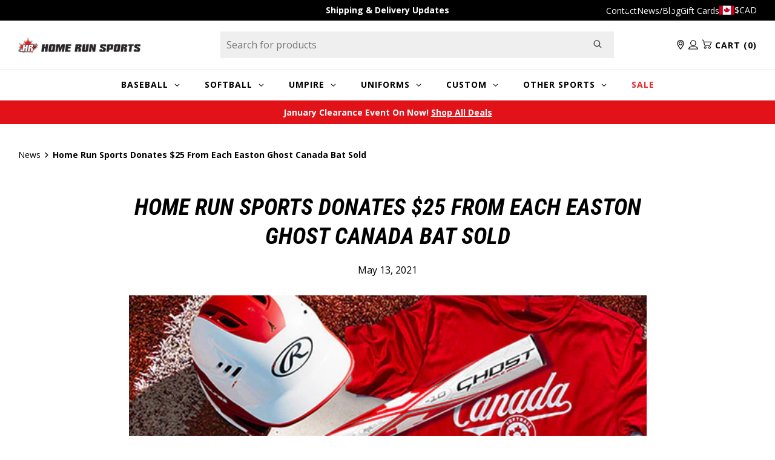

--- FILE ---
content_type: text/html; charset=utf-8
request_url: https://homerunsports.com/blogs/news/home-run-sports-donates-25-from-each-easton-ghost-canada-bat-sold
body_size: 37526
content:
<!doctype html>
<!--[if IE 9]> <html class="ie9 no-js" lang="en"> <![endif]-->
<!--[if (gt IE 9)|!(IE)]><!--> <html class="no-js" lang="en"> <!--<![endif]-->

<head>
    
    <script>
    window.KiwiSizing = window.KiwiSizing === undefined ? {} : window.KiwiSizing;
    KiwiSizing.shop = "homerunsports1.myshopify.com";
    
    
</script>
    
    <meta charset="utf-8">
    <meta http-equiv="X-UA-Compatible" content="IE=edge">
    <meta name="viewport" content="width=device-width,initial-scale=1">
    <meta name="theme-color" content="#c4cdd5">
    <link rel="canonical" href="https://homerunsports.com/blogs/news/home-run-sports-donates-25-from-each-easton-ghost-canada-bat-sold"><link rel="shortcut icon" href="//homerunsports.com/cdn/shop/files/HRS-Favicon.png?crop=center&height=32&v=1668007300&width=32" type="image/png"><title>Home Run Sports Donates $25 From Each Easton Ghost Canada Bat Sold</title><meta name="description" content="Home Run Sports has partnered with Softball Canada to donate $25 from the sale of the Limited Edition Easton Ghost Dual Stamp bats during the month of April.">
    <meta name="google-site-verification" content="oAaZ_O3BUnodaVc0lNf2u-_Yx6ccQFFzWvubQrSFebM" />

    
    <meta name="facebook-domain-verification" content="14k45l69yth726qvq6t06n4yzv3ohf" />

    <link rel="preconnect" href="https://www.youtube.com">
    <link rel="preconnect" href="https://productreviews.shopifycdn.com">
    <link rel="preconnect" href="https://ajax.googleapis.com">

    




<meta property="og:site_name" content="Home Run Sports">
<meta property="og:url" content="https://homerunsports.com/blogs/news/home-run-sports-donates-25-from-each-easton-ghost-canada-bat-sold">
<meta property="og:title" content="Home Run Sports Donates $25 From Each  Easton Ghost Canada Bat Sold">
<meta property="og:type" content="article">
<meta property="og:description" content="Home Run Sports has partnered with Softball Canada to donate $25 from the sale of each Limited Edition Easton Ghost Canada Bat during the month of April."><meta property="og:image" content="http:articles/EastonGhostCanada.jpg">
            <meta property="og:image:secure_url" content="https:articles/EastonGhostCanada.jpg">
            <meta property="og:image:width" content="800">
            <meta property="og:image:height" content="350">
            <meta property="og:image:alt" content="Home Run Sports Donates $25 From Each  Easton Ghost Canada Bat Sold">

<meta name="twitter:site" content="@homerunsports">
<meta name="twitter:card" content="summary_large_image">
<meta name="twitter:title" content="Home Run Sports Donates $25 From Each  Easton Ghost Canada Bat Sold">
<meta name="twitter:description" content="Home Run Sports has partnered with Softball Canada to donate $25 from the sale of each Limited Edition Easton Ghost Canada Bat during the month of April.">


    

    <link type="text/css" href="//homerunsports.com/cdn/shop/t/7/assets/app.css?v=144413435206038081401728666490" rel="stylesheet">





    <script>
        document.documentElement.className = document.documentElement.className.replace('no-js', '');

        window.theme = {
            strings: {
                addToCart: "Add to Cart",
                soldOut: "Out of Stock",
                unavailable: "Unavailable"
            },
            moneyFormat: "${{amount}}"
        };

        
    </script>

    
    

    <script>
        window.translations = {
            modalSuccessMessage       : "Added To Your Cart",
            addToCart                 : "Add to Cart",
            addedToCart               : "Added",
            addingToCart              : "Adding...",
            soldOut                   : "Out of Stock",
            notFreeShippingMessage    : "away from free shipping",
            freeShippingMessage       : "You qualify for free shipping",
            shortQuantity             : "Qty",
            finalSaleLabel            : "Final Sale",
            finalSaleMessage          : "This item is final sale. No returns or exchanges allowed on this item.",
            itemCountOne              : "item",
            itemCountOther            : "items",
            subTotalLabel             : "Subtotal",
            cartProductRemovedMessage : "has been removed from your cart.",
            cartUndoLabel             : "Undo",
            cartEmpty                 : "Your cart is currently empty.",
            maxItemsInCart            : "You have reached the maximum number of items you can add.",
            recipientFormExpanded     : "Gift card recipient form expanded",
            recipientFormCollapsed    : "Gift card recipient form collapsed"
        };

        if ( "en" == 'fr') {
            window.localeUrl = '/fr';
        } else {
            window.localeUrl = '';
        }
    </script>

    <div id="shopify-section-swatches--color" class="shopify-section">
        
            <style type="text/css">
        
                .form__option-label[data-swatch='Black'] .form__option-label-inner {background-color: #000000;}
        

        
                .form__option-label[data-swatch='Tropic Thunder'] .form__option-label-inner {background-image:url("https://cdn.accentuate.io/63589220575/1766087822398/tropic_thunder.jpg?v=1766087822398");}
        

        
                .form__option-label[data-swatch='Bone'] .form__option-label-inner {background-color: #f2e6c5;}
        

        
                .form__option-label[data-swatch='Hero'] .form__option-label-inner {background-image:url("https://cdn.accentuate.io/63589220575/1766086998665/hero_.jpg?v=1766087776141");}
        

        
                .form__option-label[data-swatch='Light Pink'] .form__option-label-inner {background-color: #f4cccc;}
        

        
                .form__option-label[data-swatch='Solar Storm'] .form__option-label-inner {background-image:url("https://cdn.accentuate.io/63589220575/1766087235089/hyperpink-bluefury.jpg?v=1766087235089");}
        

        
                .form__option-label[data-swatch='Blue Moon'] .form__option-label-inner {background-image:url("https://cdn.accentuate.io/63589220575/1763053880956/bluemoon.jpg?v=1763053880956");}
        

        
                .form__option-label[data-swatch='Drip Mint/Pink'] .form__option-label-inner {background-image:url("https://cdn.accentuate.io/63589220575/1763053922070/dripmint_pink.jpg?v=1763053922070");}
        

        
                .form__option-label[data-swatch='The Dub'] .form__option-label-inner {background-image:url("https://cdn.accentuate.io/63589220575/1763053948664/thedub.jpg?v=1763053948664");}
        

        
                .form__option-label[data-swatch='Black/Gold'] .form__option-label-inner {background-image:url("https://cdn.accentuate.io/63589220575/1762354141464/Black-Gold.jpg?v=1762354141464");}
        

        
                .form__option-label[data-swatch='Royal/Orange'] .form__option-label-inner {}
        

        
                .form__option-label[data-swatch='Pink Pow/Glacier Blue'] .form__option-label-inner {background-image:url("https://cdn.accentuate.io/63589220575/1762204936615/pinkpow-glacier-blue.jpg?v=1762204936615");}
        

        
                .form__option-label[data-swatch='Anthracite/Coconut Milk'] .form__option-label-inner {background-image:url("https://cdn.accentuate.io/63589220575/1762204288932/anthracite-coconut-milk.jpg?v=1762204288932");}
        

        
                .form__option-label[data-swatch='Anthracite/Vapor Green'] .form__option-label-inner {background-image:url("https://cdn.accentuate.io/63589220575/1762204328750/anthracite-vapor-green.jpg?v=1762204328750");}
        

        
                .form__option-label[data-swatch='Pimento/Blue Void'] .form__option-label-inner {background-image:url("https://cdn.accentuate.io/63589220575/1762204362798/pimento-blue-void.jpg?v=1762204362798");}
        

        
                .form__option-label[data-swatch='Sunrise'] .form__option-label-inner {background-color: #eeeeee;}
        

        
                .form__option-label[data-swatch='Bader Baby Blue'] .form__option-label-inner {background-color: #6fa8dc;}
        

        
                .form__option-label[data-swatch='Happ Baby Blue'] .form__option-label-inner {background-color: #9fc5e8;}
        

        
                .form__option-label[data-swatch='Black/Vapor Green'] .form__option-label-inner {background-image:url("https://cdn.accentuate.io/63589220575/1762203031081/Black-Neon_Green.jpg?v=1762203031081");}
        

        
                .form__option-label[data-swatch='White/Valor Blue'] .form__option-label-inner {background-image:url("https://cdn.accentuate.io/63589220575/1762203598289/white-valorblue.jpg?v=1762203598289");}
        

        
                .form__option-label[data-swatch='Volt/Black'] .form__option-label-inner {background-image:url("https://cdn.accentuate.io/63589220575/1762203639351/volt-black.jpg?v=1762203639352");}
        

        
                .form__option-label[data-swatch='Vivid Purple/Hyper Pink'] .form__option-label-inner {background-image:url("https://cdn.accentuate.io/63589220575/1762203681674/vividpurple-hyperpink.jpg?v=1762203681674");}
        

        
                .form__option-label[data-swatch='Hyper Pink/Blue Fury'] .form__option-label-inner {background-image:url("https://cdn.accentuate.io/63589220575/1762203721200/hyperpink-bluefury.jpg?v=1762203721200");}
        

        
                .form__option-label[data-swatch=''] .form__option-label-inner {background-image:url("https://cdn.accentuate.io/63589220575/1762203773585/Black-Neon_Green.jpg?v=1762203773585");}
        

        
                .form__option-label[data-swatch='Sunset'] .form__option-label-inner {background-color: #20124d;}
        

        
                .form__option-label[data-swatch='Dusty Pink'] .form__option-label-inner {background-color: #e08ab7;}
        

        
                .form__option-label[data-swatch='White/Teal'] .form__option-label-inner {background-image:url("https://cdn.accentuate.io/63589220575/1758043699499/white_teal_mz.jpg?v=1758043699499");}
        

        
                .form__option-label[data-swatch='White/Hi-Vis Pink'] .form__option-label-inner {background-image:url("https://cdn.accentuate.io/63589220575/1753379402748/white-hi-vis-pink.jpg?v=1753379402748");}
        

        
                .form__option-label[data-swatch='Violet Quartz'] .form__option-label-inner {background-image:url("https://cdn.accentuate.io/63589220575/1753379233074/violet-quartz.jpg?v=1753379233074");}
        

        
                .form__option-label[data-swatch='Bisque'] .form__option-label-inner {background-color: #f2e6c5;}
        

        
                .form__option-label[data-swatch='Military Green'] .form__option-label-inner {background-color: #4f5a4a;}
        

        
                .form__option-label[data-swatch='Natural'] .form__option-label-inner {background-color: #f2e6c5;}
        

        
                .form__option-label[data-swatch='Backyard BBQ'] .form__option-label-inner {background-color: #f60742;}
        

        
                .form__option-label[data-swatch='Lemon Pepper'] .form__option-label-inner {background-color: #f1f508;}
        

        
                .form__option-label[data-swatch='Maple Brown Sugar'] .form__option-label-inner {background-color: #cb7d02;}
        

        
                .form__option-label[data-swatch='Original'] .form__option-label-inner {background-color: #16537e;}
        

        
                .form__option-label[data-swatch='Ranch'] .form__option-label-inner {background-color: #2986cc;}
        

        
                .form__option-label[data-swatch='Sour Cream & Onion'] .form__option-label-inner {background-color: #058857;}
        

        
                .form__option-label[data-swatch='Cheddar Jalapeno'] .form__option-label-inner {background-color: #f0800b;}
        

        
                .form__option-label[data-swatch='Cinnamon Churro'] .form__option-label-inner {background-color: #6a329f;}
        

        
                .form__option-label[data-swatch='Dill Pickle'] .form__option-label-inner {background-color: #8fce00;}
        

        
                .form__option-label[data-swatch='Cracked Pepper'] .form__option-label-inner {background-color: #5b5b5b;}
        

        
                .form__option-label[data-swatch='Garlic Parmesan'] .form__option-label-inner {background-color: #6aa84f;}
        

        
                .form__option-label[data-swatch='Black/Pine'] .form__option-label-inner {background-color: #000000;}
        

        
                .form__option-label[data-swatch='Pink Flash/Dynamic Turquoise'] .form__option-label-inner {background-image:url("https://cdn.accentuate.io/63589220575/1746815092072/pinkflash_turquoise.jpg?v=1746815092072");}
        

        
                .form__option-label[data-swatch='Sugar Rush'] .form__option-label-inner {background-image:url("https://cdn.accentuate.io/63589220575/1744830323434/sugar-rush.jpg?v=1744830323434");}
        

        
                .form__option-label[data-swatch='Yellow/Seafoam/Red'] .form__option-label-inner {background-image:url("https://cdn.accentuate.io/63589220575/1744829804785/Yellow-seafoam-red.jpg?v=1744829804785");}
        

        
                .form__option-label[data-swatch='Victory Blue'] .form__option-label-inner {background-image:url("https://cdn.accentuate.io/63589220575/1744829842326/victory-blue.jpg?v=1744829842326");}
        

        
                .form__option-label[data-swatch='Navy/Seafoam/Pink'] .form__option-label-inner {background-image:url("https://cdn.accentuate.io/63589220575/1744830072148/navy-seafoam-pink.jpg?v=1744830072148");}
        

        
                .form__option-label[data-swatch='Hold Em White'] .form__option-label-inner {background-image:url("https://cdn.accentuate.io/63589220575/1742235191335/Hold-em-white.jpg?v=1742235191335");}
        
            
                </style>
                <style type="text/css">
            
        

        
                .form__option-label[data-swatch='Friendly Crawler'] .form__option-label-inner {background-image:url("https://cdn.accentuate.io/63589220575/1742232459084/friendly-crawler.jpg?v=1742232459084");}
        

        
                .form__option-label[data-swatch='Dugout Bubble'] .form__option-label-inner {background-image:url("https://cdn.accentuate.io/63589220575/1742228360610/dugout-bubble.jpg?v=1742228360610");}
        

        
                .form__option-label[data-swatch='Orange Slime'] .form__option-label-inner {background-image:url("https://cdn.accentuate.io/63589220575/1742228485788/Orange-Slime.jpg?v=1742228485788");}
        

        
                .form__option-label[data-swatch='Galaxy Visitor'] .form__option-label-inner {background-image:url("https://cdn.accentuate.io/63589220575/1742227492244/galaxy-visitor.jpg?v=1742227492244");}
        

        
                .form__option-label[data-swatch='Party Animals'] .form__option-label-inner {background-image:url("https://cdn.accentuate.io/63589220575/1742226873374/partyanimals.jpg?v=1742226873374");}
        

        
                .form__option-label[data-swatch='Savannah Bananas'] .form__option-label-inner {background-image:url("https://cdn.accentuate.io/63589220575/1742227327745/Savannah-Bananas.jpg?v=1742227327745");}
        

        
                .form__option-label[data-swatch='White Donut'] .form__option-label-inner {background-image:url("https://cdn.accentuate.io/63589220575/1742227417109/white-donut.jpg?v=1742227417110");}
        

        
                .form__option-label[data-swatch='Blue Floral'] .form__option-label-inner {background-image:url("https://cdn.accentuate.io/63589220575/1742232672727/blue-floral.jpg?v=1742232672727");}
        

        
                .form__option-label[data-swatch='Crimson Bandit'] .form__option-label-inner {background-image:url("https://cdn.accentuate.io/63589220575/1742223182255/crimson-bandit.jpg?v=1742223182255");}
        

        
                .form__option-label[data-swatch='Frosted Cookies'] .form__option-label-inner {background-image:url("https://cdn.accentuate.io/63589220575/1742232848102/frosted-cookies.jpg?v=1742232848102");}
        

        
                .form__option-label[data-swatch='Hot Stuff'] .form__option-label-inner {background-image:url("https://cdn.accentuate.io/63589220575/1742224174730/hot-stuff.jpg?v=1742224174730");}
        

        
                .form__option-label[data-swatch='Pink Scoop'] .form__option-label-inner {background-color: #f893d8;}
        

        
                .form__option-label[data-swatch='Mint Scoop'] .form__option-label-inner {background-image:url("https://cdn.accentuate.io/63589220575/1742224205735/mint-scoop.jpg?v=1742224205735");}
        

        
                .form__option-label[data-swatch='Black/Columbia Blue'] .form__option-label-inner {background-image:url("https://cdn.accentuate.io/63589220575/1741896705590/black_columbia-blue.jpg?v=1741896705590");}
        

        
                .form__option-label[data-swatch='Columbia Blue/Navy'] .form__option-label-inner {background-image:url("https://cdn.accentuate.io/63589220575/1741896740858/columbia-blue_navy.jpg?v=1741896740858");}
        

        
                .form__option-label[data-swatch='Columbia Blue/Yellow'] .form__option-label-inner {background-image:url("https://cdn.accentuate.io/63589220575/1741896777726/columbia-blue_yellow.jpg?v=1741896777726");}
        

        
                .form__option-label[data-swatch='White/Columbia Blue/Pink'] .form__option-label-inner {background-image:url("https://cdn.accentuate.io/63589220575/1741896147731/white_columbia-blue_pink.jpg?v=1741896147731");}
        

        
                .form__option-label[data-swatch='White/Purple/Yellow'] .form__option-label-inner {background-image:url("https://cdn.accentuate.io/63589220575/1741896175215/white_purple_yellow.jpg?v=1741896175215");}
        

        
                .form__option-label[data-swatch='White/Tan'] .form__option-label-inner {background-image:url("https://cdn.accentuate.io/63589220575/1741896219239/white_tan.jpg?v=1741896219240");}
        

        
                .form__option-label[data-swatch='White/Teal/Navy Blue'] .form__option-label-inner {background-image:url("https://cdn.accentuate.io/63589220575/1741896254628/white_teal_navy.jpg?v=1741896254629");}
        

        
                .form__option-label[data-swatch='White/Black/Red'] .form__option-label-inner {background-image:url("https://cdn.accentuate.io/63589220575/1741896099046/white_black_red.jpg?v=1741896099046");}
        

        
                .form__option-label[data-swatch='Baby Blue'] .form__option-label-inner {background-color: #64b5ce;}
        

        
                .form__option-label[data-swatch='Hot Pink'] .form__option-label-inner {background-color: #fa1895;}
        

        
                .form__option-label[data-swatch='Aquamarine Camo'] .form__option-label-inner {background-image:url("https://cdn.accentuate.io/63589220575/1739987160133/aquamarine_camo.jpg?v=1739987160133");}
        

        
                .form__option-label[data-swatch='Canary Camo'] .form__option-label-inner {background-image:url("https://cdn.accentuate.io/63589220575/1739987194087/canary_camo.jpg?v=1739987194087");}
        

        
                .form__option-label[data-swatch='Copen Camo'] .form__option-label-inner {background-image:url("https://cdn.accentuate.io/63589220575/1739987224939/copen_camo.jpg?v=1739987224939");}
        

        
                .form__option-label[data-swatch='Melon Camo'] .form__option-label-inner {background-image:url("https://cdn.accentuate.io/63589220575/1739987260328/melon_camo.jpg?v=1739987260328");}
        

        
                .form__option-label[data-swatch='Lab Work'] .form__option-label-inner {background-image:url("https://cdn.accentuate.io/63589220575/1739217952029/labwork.jpg?v=1740084776132");}
        

        
                .form__option-label[data-swatch='Sky Blue'] .form__option-label-inner {background-color: #9fc5e8;}
        

        
                .form__option-label[data-swatch='Eighties'] .form__option-label-inner {background-image:url("https://cdn.accentuate.io/63589220575/1738696413075/eighties.jpg?v=1763054020440");}
        

        
                .form__option-label[data-swatch='Energy Drink'] .form__option-label-inner {background-image:url("https://cdn.accentuate.io/63589220575/1738696540482/EnergyDrink.jpg?v=1738696540482");}
        

        
                .form__option-label[data-swatch='Malibu'] .form__option-label-inner {background-image:url("https://cdn.accentuate.io/63589220575/1738694362360/malibu.jpg?v=1763054049181");}
        

        
                .form__option-label[data-swatch='Pool Party'] .form__option-label-inner {background-image:url("https://cdn.accentuate.io/63589220575/1738694405252/poolparty.jpg?v=1738694405252");}
        

        
                .form__option-label[data-swatch='Neptune'] .form__option-label-inner {background-image:url("https://cdn.accentuate.io/63589220575/1738694441666/neptune.jpg?v=1738694441666");}
        

        
                .form__option-label[data-swatch='Vaporwave'] .form__option-label-inner {background-image:url("https://cdn.accentuate.io/63589220575/1738694521353/vaporwave.jpg?v=1738694521353");}
        

        
                .form__option-label[data-swatch='Scarlet/Silver'] .form__option-label-inner {background-image:url("https://cdn.accentuate.io/63589220575/1738354693452/red-grey.jpg?v=1738354693452");}
        

        
                .form__option-label[data-swatch='White/Gray'] .form__option-label-inner {background-image:url("https://cdn.accentuate.io/63589220575/1732815895477/charcoal-white.jpg?v=1732815895478");}
        

        
                .form__option-label[data-swatch='White Donut'] .form__option-label-inner {background-image:url("https://cdn.accentuate.io/63589220575/1730917381581/whitedonut.jpg?v=1730917381582");}
        

        
                .form__option-label[data-swatch='Olive'] .form__option-label-inner {}
        

        
                .form__option-label[data-swatch='Ivory'] .form__option-label-inner {background-color: #f4f2e9;}
        

        
                .form__option-label[data-swatch='Ponderosa Pine'] .form__option-label-inner {background-color: #134f5c;}
        

        
                .form__option-label[data-swatch='Poseidon'] .form__option-label-inner {background-color: #16537e;}
        

        
                .form__option-label[data-swatch='Dark Grey'] .form__option-label-inner {background-color: #444444;}
        

        
                .form__option-label[data-swatch='Phantom'] .form__option-label-inner {background-color: #444444;}
        

        
                .form__option-label[data-swatch='Sea Salt'] .form__option-label-inner {background-color: #ffffff;}
        

        
                .form__option-label[data-swatch='Red/White/Blue'] .form__option-label-inner {background-image:url("https://cdn.accentuate.io/63589220575/1720541821356/navy-white-red.jpg?v=1720541821356");}
        

        
                .form__option-label[data-swatch='Seafoam'] .form__option-label-inner {background-color: #4df8de;}
        

        
                .form__option-label[data-swatch='Timberwolf'] .form__option-label-inner {background-color: #ead8ba;}
        

        
                .form__option-label[data-swatch='Kelly'] .form__option-label-inner {background-color: #277f01;}
        

        
                .form__option-label[data-swatch='Team Scarlet/White'] .form__option-label-inner {background-color: #cc0000;}
        
            
                </style>
                <style type="text/css">
            
        

        
                .form__option-label[data-swatch='Team Black/White'] .form__option-label-inner {background-color: #000000;}
        

        
                .form__option-label[data-swatch='Team Navy/White'] .form__option-label-inner {background-color: #20124d;}
        

        
                .form__option-label[data-swatch='Team Royal/White'] .form__option-label-inner {background-color: #0233a0;}
        

        
                .form__option-label[data-swatch='Lime'] .form__option-label-inner {background-color: #8fce00;}
        

        
                .form__option-label[data-swatch='Black/CarolinaBlue/Optic Yellow'] .form__option-label-inner {background-image:url("https://cdn.accentuate.io/63589220575/1713819170429/black-carolina-blue-optic-yellow.jpg?v=1713819170430");}
        

        
                .form__option-label[data-swatch='Black/Grey/Mint'] .form__option-label-inner {background-image:url("https://cdn.accentuate.io/63589220575/1713819299565/black_grey_mint.jpg?v=1713819299565");}
        

        
                .form__option-label[data-swatch='Sky Blue/Black'] .form__option-label-inner {background-image:url("https://cdn.accentuate.io/63589220575/1713472097877/sky-blue-black.jpg?v=1713472097878");}
        

        
                .form__option-label[data-swatch='Columbia/White/Navy'] .form__option-label-inner {background-image:url("https://cdn.accentuate.io/63589220575/1712586731770/columbia-white-navy.jpg?v=1712586731770");}
        

        
                .form__option-label[data-swatch='White/Black/Orange'] .form__option-label-inner {background-image:url("https://cdn.accentuate.io/63589220575/1712587553235/white-black-orange.jpg?v=1712587553235");}
        

        
                .form__option-label[data-swatch='Vegas/White/Navy'] .form__option-label-inner {background-image:url("https://cdn.accentuate.io/63589220575/1712586771572/vegas-white-navy.jpg?v=1712586771572");}
        

        
                .form__option-label[data-swatch='Yellow/Black'] .form__option-label-inner {background-image:url("https://cdn.accentuate.io/63589220575/1710966200554/Yellow-Black.jpg?v=1710966200554");}
        

        
                .form__option-label[data-swatch='Lemon'] .form__option-label-inner {background-color: #f9e209;}
        

        
                .form__option-label[data-swatch='Raspberry'] .form__option-label-inner {background-color: #680e7a;}
        

        
                .form__option-label[data-swatch='Watermelon'] .form__option-label-inner {background-color: #c91d11;}
        

        
                .form__option-label[data-swatch='Black/Green'] .form__option-label-inner {background-image:url("https://cdn.accentuate.io/63589220575/1710942809491/TRG-BKG.png?v=1710942809491");}
        

        
                .form__option-label[data-swatch='Purple/White'] .form__option-label-inner {background-image:url("https://cdn.accentuate.io/63589220575/1710343073502/purple-white.jpg?v=1710343073502");}
        

        
                .form__option-label[data-swatch=''] .form__option-label-inner {}
        

        
                .form__option-label[data-swatch='Gold/White'] .form__option-label-inner {background-image:url("https://cdn.accentuate.io/63589220575/1710342003713/yellow-white.jpg?v=1710342003714");}
        

        
                .form__option-label[data-swatch='Grey/Scarlet'] .form__option-label-inner {background-image:url("https://cdn.accentuate.io/63589220575/1713555466559/grey-red.jpg?v=1713555466559");}
        

        
                .form__option-label[data-swatch='Grey/Black'] .form__option-label-inner {background-image:url("https://cdn.accentuate.io/63589220575/1713555526075/Grey-Black.jpg?v=1713555526076");}
        

        
                .form__option-label[data-swatch='White/Pink'] .form__option-label-inner {background-image:url("https://cdn.accentuate.io/63589220575/1710270313440/white-pink.jpg?v=1710270426618");}
        

        
                .form__option-label[data-swatch='White/Chrome'] .form__option-label-inner {background-image:url("https://cdn.accentuate.io/63589220575/1710182999973/white-chrome-01.jpg?v=1710182999973");}
        

        
                .form__option-label[data-swatch='White/Yellow'] .form__option-label-inner {background-image:url("https://cdn.accentuate.io/63589220575/1710181543389/White-optic.jpg?v=1710181543389");}
        

        
                .form__option-label[data-swatch='Red'] .form__option-label-inner {background-color: #cc0000;}
        

        
                .form__option-label[data-swatch='Banana'] .form__option-label-inner {background-color: #f1f508;}
        

        
                .form__option-label[data-swatch='Cherry'] .form__option-label-inner {background-color: #cc0000;}
        

        
                .form__option-label[data-swatch='Cotton Candy'] .form__option-label-inner {background-color: #c27ba0;}
        

        
                .form__option-label[data-swatch='Fruity Cereal'] .form__option-label-inner {background-color: #59a4e8;}
        

        
                .form__option-label[data-swatch='Fury Camo'] .form__option-label-inner {background-image:url("https://cdn.accentuate.io/63589220575/1709315264152/furycamo.jpg?v=1709315264152");}
        

        
                .form__option-label[data-swatch='Pink Camo'] .form__option-label-inner {background-image:url("https://cdn.accentuate.io/63589220575/1709315212094/pinkcamo.jpg?v=1709315212094");}
        

        
                .form__option-label[data-swatch='Marvelous Camo'] .form__option-label-inner {background-image:url("https://cdn.accentuate.io/63589220575/1709313897581/marvelouscamo.jpg?v=1709313897581");}
        

        
                .form__option-label[data-swatch='Goblin Camo'] .form__option-label-inner {background-image:url("https://cdn.accentuate.io/63589220575/1709314398067/goblincamo.jpg?v=1709314398067");}
        

        
                .form__option-label[data-swatch='Kona Camo'] .form__option-label-inner {background-image:url("https://cdn.accentuate.io/63589220575/1709314444682/konacamo.jpg?v=1709314444682");}
        

        
                .form__option-label[data-swatch='Carolina Blue/Pink'] .form__option-label-inner {background-image:url("https://cdn.accentuate.io/63589220575/1706638502401/carolinablue-pink.jpg?v=1706638502401");}
        

        
                .form__option-label[data-swatch='Pink/White'] .form__option-label-inner {background-image:url("https://cdn.accentuate.io/63589220575/1706638719728/pink-white.jpg?v=1706638719728");}
        

        
                .form__option-label[data-swatch='Yellow/Carolina Blue'] .form__option-label-inner {background-image:url("https://cdn.accentuate.io/63589220575/1706638765597/yellow-carolina-blue.jpg?v=1706638765597");}
        

        
                .form__option-label[data-swatch='Carolina Blue/White'] .form__option-label-inner {background-image:url("https://cdn.accentuate.io/63589220575/1706638579780/carolinablue-white.jpg?v=1706638579780");}
        

        
                .form__option-label[data-swatch='Navy Blue/Carolina Blue'] .form__option-label-inner {background-image:url("https://cdn.accentuate.io/63589220575/1706638642663/navy-blue-carolina-blue.jpg?v=1706638642663");}
        

        
                .form__option-label[data-swatch='Blue Scoop'] .form__option-label-inner {background-image:url("https://cdn.accentuate.io/63589220575/1703257306092/blue-scoop.jpg?v=1703257306093");}
        

        
                .form__option-label[data-swatch='Dropping Bombs'] .form__option-label-inner {background-image:url("https://cdn.accentuate.io/63589220575/1703257344750/dropping-bombs.jpg?v=1703257344750");}
        

        
                .form__option-label[data-swatch='Four Leaf'] .form__option-label-inner {background-image:url("https://cdn.accentuate.io/63589220575/1703257378285/four-leaf.jpg?v=1703257378285");}
        

        
                .form__option-label[data-swatch='Mic Drop'] .form__option-label-inner {background-image:url("https://cdn.accentuate.io/63589220575/1703257410010/mic-drop.jpg?v=1703257410010");}
        

        
                .form__option-label[data-swatch='Stadium Eats'] .form__option-label-inner {background-image:url("https://cdn.accentuate.io/63589220575/1703257445845/stadium-eats.jpg?v=1703257445845");}
        

        
                .form__option-label[data-swatch='Totally Tubular'] .form__option-label-inner {background-image:url("https://cdn.accentuate.io/63589220575/1703257479373/totally-tubular.jpg?v=1703257479373");}
        

        
                .form__option-label[data-swatch='Light Gold'] .form__option-label-inner {background-color: #f9e209;}
        

        
                .form__option-label[data-swatch='Olive'] .form__option-label-inner {background-color: #6d7d5d;}
        

        
                .form__option-label[data-swatch='Camel'] .form__option-label-inner {background-color: #f3e6b2;}
        

        
                .form__option-label[data-swatch='Brown'] .form__option-label-inner {background-color: #5a3418;}
        

        
                .form__option-label[data-swatch='Caramel/Black'] .form__option-label-inner {background-image:url("https://cdn.accentuate.io/63589220575/1699370444089/black-caramel.jpg?v=1699370444089");}
        

        
                .form__option-label[data-swatch='White/Metallic Silver'] .form__option-label-inner {background-color: #eeeeee;}
        
            
                </style>
                <style type="text/css">
            
        

        
                .form__option-label[data-swatch='Gold'] .form__option-label-inner {background-color: #f4e179;}
        

        
                .form__option-label[data-swatch='Kelly Green'] .form__option-label-inner {background-color: #219202;}
        

        
                .form__option-label[data-swatch='White/Red'] .form__option-label-inner {background-image:url("https://cdn.accentuate.io/63589220575/1681848846390/Red-White.jpg?v=1681848846391");}
        

        
                .form__option-label[data-swatch='Blue/Navy'] .form__option-label-inner {background-image:url("https://cdn.accentuate.io/63589220575/1681848584186/blue-navy.jpg?v=1681848584186");}
        

        
                .form__option-label[data-swatch='Green/Yellow'] .form__option-label-inner {background-image:url("https://cdn.accentuate.io/63589220575/1681848751199/green-yellow.jpg?v=1681848751199");}
        

        
                .form__option-label[data-swatch='Navy/Silver'] .form__option-label-inner {background-image:url("https://cdn.accentuate.io/63589220575/1681846357861/navy-grey.jpg?v=1681846357861");}
        

        
                .form__option-label[data-swatch='Multicolored'] .form__option-label-inner {background-image:url("https://cdn.accentuate.io/63589220575/1681842220729/tie-dye-eastonwo.jpg?v=1681842220729");}
        

        
                .form__option-label[data-swatch='Red/Grey'] .form__option-label-inner {background-image:url("https://cdn.accentuate.io/63589220575/1681840305771/red-grey.jpg?v=1681840305771");}
        

        
                .form__option-label[data-swatch='Navy/Grey'] .form__option-label-inner {background-color: #0738bd;background-image:url("https://cdn.accentuate.io/63589220575/1681840164762/navy-grey.jpg?v=1681840164762");}
        

        
                .form__option-label[data-swatch='Royal/Grey'] .form__option-label-inner {background-image:url("https://cdn.accentuate.io/63589220575/1681840215798/royal-grey.jpg?v=1681840215799");}
        

        
                .form__option-label[data-swatch='Royal/Silver'] .form__option-label-inner {background-image:url("https://cdn.accentuate.io/63589220575/1681846227828/royal-grey.jpg?v=1681846227828");}
        

        
                .form__option-label[data-swatch='Blue/Black'] .form__option-label-inner {background-color: #0738bd;}
        

        
                .form__option-label[data-swatch='Carolina Blue/Caramel'] .form__option-label-inner {background-color: #4c94d7;}
        

        
                .form__option-label[data-swatch='Columbia Blue'] .form__option-label-inner {background-color: #4c94d7;}
        

        
                .form__option-label[data-swatch='Charcoal/Black'] .form__option-label-inner {background-color: #5b5b5b;}
        

        
                .form__option-label[data-swatch='Grey/White'] .form__option-label-inner {background-image:url("https://cdn.accentuate.io/63589220575/1681569419166/gry-wht.jpg?v=1681569419166");}
        

        
                .form__option-label[data-swatch='White/Maroon'] .form__option-label-inner {background-image:url("https://cdn.accentuate.io/63589220575/1681417549076/white-maroon.jpg?v=1681417549077");}
        

        
                .form__option-label[data-swatch='White/LightBlue'] .form__option-label-inner {background-image:url("https://cdn.accentuate.io/63589220575/1681417403049/white-lightblue.jpg?v=1681417403049");}
        

        
                .form__option-label[data-swatch='White/Purple'] .form__option-label-inner {background-image:url("https://cdn.accentuate.io/63589220575/1681417597261/White-Purple.jpg?v=1681417659387");}
        

        
                .form__option-label[data-swatch='#0639a0'] .form__option-label-inner {background-image:url("https://cdn.accentuate.io/63589220575/1687272814655/white-pink.jpg?v=1687272814655");}
        

        
                .form__option-label[data-swatch='White/Green'] .form__option-label-inner {background-image:url("https://cdn.accentuate.io/63589220575/1681416899226/White-Green.jpg?v=1681416899226");}
        

        
                .form__option-label[data-swatch='White'] .form__option-label-inner {background-color: #f3f6f4;}
        

        
                .form__option-label[data-swatch='Royal'] .form__option-label-inner {background-color: #0639a0;}
        

        
                .form__option-label[data-swatch='Black/White'] .form__option-label-inner {background-image:url("https://cdn.accentuate.io/63589220575/1679000752565/Black-White.jpg?v=1679000752565");}
        

        
                .form__option-label[data-swatch='Pink'] .form__option-label-inner {background-color: #ff3098;}
        

        
                .form__option-label[data-swatch='Black/Black'] .form__option-label-inner {background-color: #000000;}
        

        
                .form__option-label[data-swatch=''] .form__option-label-inner {background-color: #c0f8ed;}
        

        
                .form__option-label[data-swatch='Red/Black'] .form__option-label-inner {background-image:url("https://cdn.accentuate.io/63589220575/1678738208695/red-black.jpg?v=1678738208695");}
        

        
                .form__option-label[data-swatch='Lucky Green'] .form__option-label-inner {background-image:url("https://cdn.accentuate.io/63589220575/1677798840154/luckygreen.jpg?v=1677798840155");}
        

        
                .form__option-label[data-swatch='Jet Black'] .form__option-label-inner {background-image:url("https://cdn.accentuate.io/63589220575/1677798773091/jetblack.jpg?v=1677798773091");}
        

        
                .form__option-label[data-swatch='Blaze Orange'] .form__option-label-inner {background-image:url("https://cdn.accentuate.io/63589220575/1677798584401/blazeorange.jpg?v=1677798584402");}
        

        
                .form__option-label[data-swatch='Crimson Red'] .form__option-label-inner {background-image:url("https://cdn.accentuate.io/63589220575/1677798665529/crimsonred.jpg?v=1677798665529");}
        

        
                .form__option-label[data-swatch='Crimson'] .form__option-label-inner {background-color: #cc0000;}
        

        
                .form__option-label[data-swatch='Graphite'] .form__option-label-inner {background-image:url("https://cdn.accentuate.io/63589220575/1677798387722/graphite.jpg?v=1712587832008");}
        

        
                .form__option-label[data-swatch='Geaux Camo'] .form__option-label-inner {background-image:url("https://cdn.accentuate.io/63589220575/1677798022167/DSPUBB031.jpg?v=1677798022167");}
        

        
                .form__option-label[data-swatch='Gold Camo'] .form__option-label-inner {background-image:url("https://cdn.accentuate.io/63589220575/1677798132819/goldcamo.jpg?v=1677798132819");}
        

        
                .form__option-label[data-swatch='Vice Camo'] .form__option-label-inner {background-image:url("https://cdn.accentuate.io/63589220575/1677797562212/vicecamo.jpg?v=1677797562212");}
        

        
                .form__option-label[data-swatch='Antarctic Camo'] .form__option-label-inner {background-image:url("https://cdn.accentuate.io/63589220575/1677797705598/Antarcticcamo.jpg?v=1677797705598");}
        

        
                .form__option-label[data-swatch='Coral Camo'] .form__option-label-inner {background-image:url("https://cdn.accentuate.io/63589220575/1677797894753/coralcamo.jpg?v=1677797894753");}
        

        
                .form__option-label[data-swatch='Red Camo'] .form__option-label-inner {background-image:url("https://cdn.accentuate.io/63589220575/1677797624953/redcamo.jpg?v=1677797624953");}
        

        
                .form__option-label[data-swatch='United Camo'] .form__option-label-inner {background-image:url("https://cdn.accentuate.io/63589220575/1677797444035/unitedcamo.jpg?v=1677797444035");}
        

        
                .form__option-label[data-swatch='Shock Camo'] .form__option-label-inner {background-image:url("https://cdn.accentuate.io/63589220575/1677797264384/shockcamo.jpg?v=1677797264384");}
        

        
                .form__option-label[data-swatch='Shadow Camo'] .form__option-label-inner {background-image:url("https://cdn.accentuate.io/63589220575/1677796219257/shadowcamo.jpg?v=1677796219257");}
        

        
                .form__option-label[data-swatch='Scarlet Camo'] .form__option-label-inner {background-image:url("https://cdn.accentuate.io/63589220575/1677796014012/scarletcamo.jpg?v=1677796014012");}
        

        
                .form__option-label[data-swatch='Royal Blue'] .form__option-label-inner {background-color: #1b5de0;}
        

        
                .form__option-label[data-swatch='Navy Blue'] .form__option-label-inner {background-color: #16046e;}
        

        
                .form__option-label[data-swatch='Navy'] .form__option-label-inner {background-color: #271072;}
        

        
                .form__option-label[data-swatch='Scarlet'] .form__option-label-inner {background-color: #ff0000;}
        

        
                .form__option-label[data-swatch=''] .form__option-label-inner {background-color: #ff0000;}
        

        
                .form__option-label[data-swatch='Glacier Camo'] .form__option-label-inner {background-image:url("https://cdn.accentuate.io/63589220575/1673471172890/glaciercamo.jpg?v=1673471172890");}
        
            
                </style>
                <style type="text/css">
            
        

        
                .form__option-label[data-swatch='Blitz Camo'] .form__option-label-inner {background-image:url("https://cdn.accentuate.io/63589220575/1673470899973/blitzcamo.jpg?v=1673470899973");}
        

        
                .form__option-label[data-swatch='Crush Camo'] .form__option-label-inner {background-image:url("https://cdn.accentuate.io/63589220575/1673470595986/crushcamo.jpg?v=1673470595986");}
        

        
                .form__option-label[data-swatch='Carbon Camo'] .form__option-label-inner {background-image:url("https://cdn.accentuate.io/63589220575/1673470173211/carboncamo.jpg?v=1673470173211");}
        

        
                .form__option-label[data-swatch='Diamond White'] .form__option-label-inner {background-image:url("https://cdn.accentuate.io/63589220575/1673459536968/diamondwhite.jpg?v=1673459536969");}
        

        
                .form__option-label[data-swatch='Polar Blue'] .form__option-label-inner {background-image:url("https://cdn.accentuate.io/63589220575/1673458473210/polarblue.jpg?v=1673458473211");}
        

        
                .form__option-label[data-swatch='Violet Purple'] .form__option-label-inner {background-image:url("https://cdn.accentuate.io/63589220575/1673458278388/violetpurple.jpg?v=1673458278389");}
        

        
                .form__option-label[data-swatch='Platinum Gray'] .form__option-label-inner {background-image:url("https://cdn.accentuate.io/63589220575/1673458165266/platinumgrey.jpg?v=1673458165266");}
        

        
                .form__option-label[data-swatch='Mint Green'] .form__option-label-inner {background-image:url("https://cdn.accentuate.io/63589220575/1673458077106/mintgreen.jpg?v=1673458077106");}
        

        
                .form__option-label[data-swatch='Maize Yellow'] .form__option-label-inner {background-image:url("https://cdn.accentuate.io/63589220575/1673457878420/maize_yellow.jpg?v=1741889467049");}
        

        
                .form__option-label[data-swatch=''] .form__option-label-inner {background-color: #ffffff;}
        

        
                .form__option-label[data-swatch=''] .form__option-label-inner {background-color: #0c47e8;}
        

        
                .form__option-label[data-swatch=''] .form__option-label-inner {}
        

        
                .form__option-label[data-swatch='Royal/White'] .form__option-label-inner {background-image:url("https://cdn.accentuate.io/63589220575/1666287186241/royal-white_9.jpg?v=1666287186241");}
        

        
                .form__option-label[data-swatch='Red/White'] .form__option-label-inner {background-color: #a8a8a8;background-image:url("https://cdn.accentuate.io/63589220575/1666287186820/red-white_1.jpg?v=1666287186820");}
        

        
                .form__option-label[data-swatch='White/Black'] .form__option-label-inner {background-image:url("https://cdn.accentuate.io/63589220575/1666287187343/white-black_5.jpg?v=1666287187344");}
        

        
                .form__option-label[data-swatch='White/White'] .form__option-label-inner {background-image:url("https://cdn.accentuate.io/63589220575/1666287187844/white-white_3.jpg?v=1666287187844");}
        

        
                .form__option-label[data-swatch='Grey'] .form__option-label-inner {background-color: #a8a8a8;}
        

        
                .form__option-label[data-swatch='Navy/White'] .form__option-label-inner {background-image:url("https://cdn.accentuate.io/63589220575/1666287188417/navy-white.jpg?v=1666287188417");}
        

        
                .form__option-label[data-swatch='Green'] .form__option-label-inner {background-color: #0b8a37;}
        

        
                .form__option-label[data-swatch='White/Navy'] .form__option-label-inner {background-image:url("https://cdn.accentuate.io/63589220575/1666287190773/white-navy.jpg?v=1666287190773");}
        

        
                .form__option-label[data-swatch='Black/Royal'] .form__option-label-inner {background-image:url("https://cdn.accentuate.io/63589220575/1666287191279/black-blue_11.jpg?v=1666287191279");}
        

        
                .form__option-label[data-swatch='White/Gold'] .form__option-label-inner {background-image:url("https://cdn.accentuate.io/63589220575/1666287191915/white-gold_1.jpg?v=1666287191915");}
        

        
                .form__option-label[data-swatch='White/Royal'] .form__option-label-inner {background-image:url("https://cdn.accentuate.io/63589220575/1666287192580/white-blue_3.jpg?v=1666287192580");}
        

        
                .form__option-label[data-swatch='Orange'] .form__option-label-inner {background-color: #ff8400;}
        

        
                .form__option-label[data-swatch='Black/Grey'] .form__option-label-inner {background-image:url("https://cdn.accentuate.io/63589220575/1666287193750/black-grey_15.jpg?v=1666287193750");}
        

        
                .form__option-label[data-swatch='Purple'] .form__option-label-inner {background-color: #8f0d8f;}
        

        
                .form__option-label[data-swatch='White/Grey'] .form__option-label-inner {background-image:url("https://cdn.accentuate.io/63589220575/1681840417023/White-Grey.jpg?v=1681840417023");}
        

        
                .form__option-label[data-swatch='White/Silver'] .form__option-label-inner {background-image:url("https://cdn.accentuate.io/63589220575/1666287194824/white-grey_2.jpg?v=1666287194824");}
        

        
                .form__option-label[data-swatch='Blue'] .form__option-label-inner {background-color: #4c94d7;}
        

        
                .form__option-label[data-swatch='Yellow'] .form__option-label-inner {background-color: #f1f508;}
        

        
                .form__option-label[data-swatch='#0b8a37'] .form__option-label-inner {background-color: #f1f508;}
        

        
                .form__option-label[data-swatch=''] .form__option-label-inner {background-color: #000000;}
        

        
                .form__option-label[data-swatch='#003d13'] .form__option-label-inner {background-image:url("https://cdn.accentuate.io/63589220575/1666287195399/grey-black.jpg?v=1666287195399");}
        

        
                .form__option-label[data-swatch='Charcoal'] .form__option-label-inner {background-color: #5b5b5b;}
        

        
                .form__option-label[data-swatch='Black/Gold'] .form__option-label-inner {background-image:url("https://cdn.accentuate.io/63589220575/1666287195935/black-gold_6.jpg?v=1666287195935");}
        

        
                .form__option-label[data-swatch='Dark Green'] .form__option-label-inner {background-color: #003d13;}
        

        
                .form__option-label[data-swatch='Black/Orange'] .form__option-label-inner {background-image:url("https://cdn.accentuate.io/63589220575/1666287196473/black-orange_9.jpg?v=1666287196473");}
        

        
                .form__option-label[data-swatch='Silver'] .form__option-label-inner {background-color: #bdbdbd;}
        

        
                .form__option-label[data-swatch='Black/Yellow'] .form__option-label-inner {background-image:url("https://cdn.accentuate.io/63589220575/1666287197115/black-gold_7.jpg?v=1666287197115");}
        

        
                .form__option-label[data-swatch='Black/Pink'] .form__option-label-inner {background-image:url("https://cdn.accentuate.io/63589220575/1687272881903/Black-Pink.jpg?v=1687272881904");}
        

        
                .form__option-label[data-swatch='Black Camo'] .form__option-label-inner {background-image:url("https://cdn.accentuate.io/63589220575/1666287198222/black-camo_1.jpg?v=1666287198222");}
        

        
                .form__option-label[data-swatch='Grey/Royal'] .form__option-label-inner {background-image:url("https://cdn.accentuate.io/63589220575/1666287198818/grey-royal.jpg?v=1666287198818");}
        

        
                .form__option-label[data-swatch='Black/University Red/White'] .form__option-label-inner {background-color: #8f8f8f;background-image:url("https://cdn.accentuate.io/63589220575/1666287199412/black-red_7.jpg?v=1666287199412");}
        

        
                .form__option-label[data-swatch='#a8a8a8'] .form__option-label-inner {background-image:url("https://cdn.accentuate.io/63589220575/1666287199916/royal-white_3.jpg?v=1666287199916");}
        

        
                .form__option-label[data-swatch='Black Camo'] .form__option-label-inner {background-image:url("https://cdn.accentuate.io/63589220575/1666287200872/black-camo_2.jpg?v=1666287200872");}
        

        
                .form__option-label[data-swatch='Red/White/Red'] .form__option-label-inner {background-color: #fa0505;}
        

        
                .form__option-label[data-swatch='White/Black/Platinum'] .form__option-label-inner {background-color: #ffffff;}
        

        
                .form__option-label[data-swatch='Maroon'] .form__option-label-inner {background-color: #800000;}
        

        
                .form__option-label[data-swatch='Grey/Navy'] .form__option-label-inner {background-image:url("https://cdn.accentuate.io/63589220575/1666287201449/grey-navy_1.jpg?v=1666287201449");}
        

        
                .form__option-label[data-swatch='Grey/Red'] .form__option-label-inner {background-image:url("https://cdn.accentuate.io/63589220575/1666287202247/grey-red.png?v=1666287202247");}
        
            
                </style>
                <style type="text/css">
            
        

        
                .form__option-label[data-swatch='Camo'] .form__option-label-inner {background-image:url("https://cdn.accentuate.io/63589220575/1666287203004/jungle-camo_4.jpg?v=1666287203004");}
        

        
                .form__option-label[data-swatch='Scarlet/White'] .form__option-label-inner {background-image:url("https://cdn.accentuate.io/63589220575/1666287203684/red-white_2.jpg?v=1666287203684");}
        

        
                .form__option-label[data-swatch='Black/White/White'] .form__option-label-inner {background-image:url("https://cdn.accentuate.io/63589220575/1666287204363/black-white_14.jpg?v=1666287204364");}
        

        
                .form__option-label[data-swatch='Black/Blue'] .form__option-label-inner {background-image:url("https://cdn.accentuate.io/63589220575/1666287204986/black-blue_6.jpg?v=1666287204986");}
        

        
                .form__option-label[data-swatch='Green/White'] .form__option-label-inner {background-image:url("https://cdn.accentuate.io/63589220575/1666287205619/green-white_1.png?v=1666287205619");}
        

        
                .form__option-label[data-swatch=''] .form__option-label-inner {background-color: #595959;}
        

        
                .form__option-label[data-swatch='Black/Red'] .form__option-label-inner {background-image:url("https://cdn.accentuate.io/63589220575/1666287206254/black-red_5.jpg?v=1666287206254");}
        

        
                .form__option-label[data-swatch='White/Orange'] .form__option-label-inner {background-image:url("https://cdn.accentuate.io/63589220575/1666287206872/white-orange_1.jpg?v=1666287206872");}
        

        
                .form__option-label[data-swatch='Red/Navy'] .form__option-label-inner {background-image:url("https://cdn.accentuate.io/63589220575/1681323065376/scarlet-navy.jpg?v=1681323065376");}
        

        
                .form__option-label[data-swatch='Navy/Red'] .form__option-label-inner {background-image:url("https://cdn.accentuate.io/63589220575/1666287207484/navy-scarlet.jpg?v=1681401421468");}
        

        
                .form__option-label[data-swatch='Carolina Blue'] .form__option-label-inner {background-color: #5b97c9;}
        

        
                .form__option-label[data-swatch='Black/Silver'] .form__option-label-inner {background-color: #050505;background-image:url("https://cdn.accentuate.io/63589220575/1666287208060/black-grey_16.jpg?v=1666287208060");}
        

        
                .form__option-label[data-swatch='Black/Metallic Gold'] .form__option-label-inner {background-image:url("https://cdn.accentuate.io/63589220575/1666287208614/black-tan_10.jpg?v=1666287208614");}
        

        
                .form__option-label[data-swatch='Black/White-Anthracite'] .form__option-label-inner {background-color: #000000;}
        

        
                .form__option-label[data-swatch='Navy/Scarlet'] .form__option-label-inner {background-image:url("https://cdn.accentuate.io/63589220575/1666287209274/navy-scarlet.jpg?v=1666287209274");}
        

        
                .form__option-label[data-swatch='Powder Blue'] .form__option-label-inner {background-color: #52bef0;}
        

        
                .form__option-label[data-swatch='Natural/Black'] .form__option-label-inner {background-image:url("https://cdn.accentuate.io/63589220575/1666287209836/natural-black.jpg?v=1666287209836");}
        

        
                .form__option-label[data-swatch='White/Scarlet'] .form__option-label-inner {background-color: #bdbdbd;background-image:url("https://cdn.accentuate.io/63589220575/1666287210427/white-red_3.jpg?v=1666287210427");}
        

        
                .form__option-label[data-swatch='Grey/Pink'] .form__option-label-inner {background-image:url("https://cdn.accentuate.io/63589220575/1687272763070/Grey-Pink.jpg?v=1713819800442");}
        

        
                .form__option-label[data-swatch='#ff8400'] .form__option-label-inner {background-image:url("https://cdn.accentuate.io/63589220575/1666287212208/bk-gr.png?v=1666287212208");}
        

        
                .form__option-label[data-swatch='Royal/Black'] .form__option-label-inner {background-image:url("https://cdn.accentuate.io/63589220575/1666287212790/royal-black.jpg?v=1681394221743");}
        

        
                .form__option-label[data-swatch='Grey/Orange'] .form__option-label-inner {background-color: #ff8400;}
        

        
                .form__option-label[data-swatch='Neon Pink'] .form__option-label-inner {background-color: #ff3098;}
        

        
                .form__option-label[data-swatch='Neon Green'] .form__option-label-inner {background-color: #30ff30;}
        

        
                .form__option-label[data-swatch='Red/Silver'] .form__option-label-inner {background-color: #ff0000;}
        

        
                .form__option-label[data-swatch='White/Black/Black'] .form__option-label-inner {background-image:url("https://cdn.accentuate.io/63589220575/1666287218258/white-black_7.jpg?v=1666287218258");}
        

        
                .form__option-label[data-swatch='Black/Graphite'] .form__option-label-inner {background-image:url("https://cdn.accentuate.io/63589220575/1666287218880/black-grey_30.jpg?v=1666287218880");}
        

        
                .form__option-label[data-swatch='Black/Gray'] .form__option-label-inner {background-image:url("https://cdn.accentuate.io/63589220575/1734122705809/Black-Grey.jpg?v=1734122705809");}
        

        
                .form__option-label[data-swatch='Forest'] .form__option-label-inner {background-color: #0c662a;}
        

        
                .form__option-label[data-swatch=''] .form__option-label-inner {background-image:url("https://cdn.accentuate.io/63589220575/1666287219484/white_lime.jpg?v=1666287219484");}
        

        
                .form__option-label[data-swatch='Black/Lime'] .form__option-label-inner {background-image:url("https://cdn.accentuate.io/63589220575/1666287220175/black-neon_green_3.jpg?v=1666287220175");}
        

        
                .form__option-label[data-swatch='Dark Red'] .form__option-label-inner {background-color: #941919;}
        

        
                .form__option-label[data-swatch='Black/Scarlet'] .form__option-label-inner {background-image:url("https://cdn.accentuate.io/63589220575/1666287220834/black-red_2.jpg?v=1666287220834");}
        

        
                .form__option-label[data-swatch='White/Blue'] .form__option-label-inner {background-image:url("https://cdn.accentuate.io/63589220575/1666287222209/white-blue_4.jpg?v=1666287222209");}
        

        
                .form__option-label[data-swatch='Orange/White'] .form__option-label-inner {background-image:url("https://cdn.accentuate.io/63589220575/1666287222894/white-orange_2.jpg?v=1666287222894");}
        

        
                .form__option-label[data-swatch='Navy/Red/White'] .form__option-label-inner {background-image:url("https://cdn.accentuate.io/63589220575/1693930214191/red-navy-white.jpg?v=1693930317867");}
        

        
                .form__option-label[data-swatch='Navy/White/Red'] .form__option-label-inner {background-image:url("https://cdn.accentuate.io/63589220575/1710342937403/navy-white-red.jpg?v=1710342937403");}
        

        
                .form__option-label[data-swatch='Royal/Scarlet'] .form__option-label-inner {background-image:url("https://cdn.accentuate.io/63589220575/1666287224337/royal-scarlet_1.png?v=1666287224337");}
        

        
                .form__option-label[data-swatch='Optic Yellow'] .form__option-label-inner {background-color: #f3f315;}
        

        
                .form__option-label[data-swatch='Hi-Vis Yellow'] .form__option-label-inner {background-color: #f3f315;background-image:url("https://cdn.accentuate.io/63589220575/1713472280577/hi-vis-yellow-black.jpg?v=1713472280577");}
        

        
                .form__option-label[data-swatch='Charcoal Grey'] .form__option-label-inner {}
        

        
                .form__option-label[data-swatch=''] .form__option-label-inner {background-image:url("https://cdn.accentuate.io/63589220575/1666287224963/black-grey_29.jpg?v=1666287224963");}
        

        
                .form__option-label[data-swatch='Matte Black'] .form__option-label-inner {background-color: #000000;}
        

        
                .form__option-label[data-swatch='Green/Gold'] .form__option-label-inner {background-image:url("https://cdn.accentuate.io/63589220575/1666287226553/green-gold.png?v=1666287226553");}
        

        
                .form__option-label[data-swatch='Lime'] .form__option-label-inner {}
        

        
                .form__option-label[data-swatch='Black/Optic Yellow'] .form__option-label-inner {background-image:url("https://cdn.accentuate.io/63589220575/1666287228449/black-yellow_1.jpg?v=1666287228449");}
        

        
                .form__option-label[data-swatch='Black/Optic'] .form__option-label-inner {background-image:url("https://cdn.accentuate.io/63589220575/1681588544603/Black-yellow.jpg?v=1681588544603");}
        

        
                .form__option-label[data-swatch='Coral'] .form__option-label-inner {background-color: #eb8a41;}
        

        
                .form__option-label[data-swatch='Vegas Gold'] .form__option-label-inner {background-color: #c1a961;}
        

        
                .form__option-label[data-swatch='Neon Yellow'] .form__option-label-inner {background-color: #f3f315;}
        
            
                </style>
                <style type="text/css">
            
        

        
                .form__option-label[data-swatch='White/Metallic Gold'] .form__option-label-inner {background-image:url("https://cdn.accentuate.io/63589220575/1666287231767/white-gold.jpg?v=1666287231767");}
        

        
                .form__option-label[data-swatch='Orange/Black'] .form__option-label-inner {background-image:url("https://cdn.accentuate.io/63589220575/1666287232490/orange-black.jpg?v=1666287232490");}
        

        
                .form__option-label[data-swatch='Teal/Black/Black'] .form__option-label-inner {background-color: #7cd6cc;}
        

        
                .form__option-label[data-swatch='Matte Scarlet'] .form__option-label-inner {background-color: #ff0000;}
        

        
                .form__option-label[data-swatch='Blue/Black/Black'] .form__option-label-inner {background-color: #0738bd;}
        

        
                .form__option-label[data-swatch='Silver/Black'] .form__option-label-inner {background-image:url("https://cdn.accentuate.io/63589220575/1666287236203/black-grey_22.jpg?v=1666287236203");}
        

        
                .form__option-label[data-swatch='Matte Royal'] .form__option-label-inner {background-color: #1b5de0;}
        

        
                .form__option-label[data-swatch='Matte Navy'] .form__option-label-inner {background-color: #04235c;}
        

        
                .form__option-label[data-swatch='Royal Prism'] .form__option-label-inner {background-image:url("https://cdn.accentuate.io/63589220575/1666287236804/royalprism.jpg?v=1666287236804");}
        

        
                .form__option-label[data-swatch='Neon Camo'] .form__option-label-inner {background-image:url("https://cdn.accentuate.io/63589220575/1666287237404/neon-camo_1.jpg?v=1666287237404");}
        

        
                .form__option-label[data-swatch='Electric Blue'] .form__option-label-inner {}
        

        
                .form__option-label[data-swatch='Red/White/Grey'] .form__option-label-inner {background-image:url("https://cdn.accentuate.io/63589220575/1666287239264/red-grey_2.jpg?v=1666287239264");}
        

        
                .form__option-label[data-swatch='Neon'] .form__option-label-inner {background-image:url("https://cdn.accentuate.io/63589220575/1666287239923/neon_1.jpg?v=1666287239923");}
        

        
                .form__option-label[data-swatch='Black/Smoke'] .form__option-label-inner {background-image:url("https://cdn.accentuate.io/63589220575/1666287240552/black-grey_28.jpg?v=1666287240552");}
        

        
                .form__option-label[data-swatch=''] .form__option-label-inner {background-color: #050d45;}
        

        
                .form__option-label[data-swatch='Black/White/Red'] .form__option-label-inner {background-image:url("https://cdn.accentuate.io/63589220575/1666287241835/black-white-red.jpg?v=1712587669891");}
        

        
                .form__option-label[data-swatch='Stealth'] .form__option-label-inner {background-image:url("https://cdn.accentuate.io/63589220575/1666287242635/bk-gy-wht.jpg?v=1666287242635");}
        

        
                .form__option-label[data-swatch='Guardian'] .form__option-label-inner {background-image:url("https://cdn.accentuate.io/63589220575/1666287243309/red-bk-gy.jpg?v=1666287243309");}
        

        
                .form__option-label[data-swatch='Heritage'] .form__option-label-inner {background-image:url("https://cdn.accentuate.io/63589220575/1666287244003/nvy-red-wht.jpg?v=1666287244003");}
        

        
                .form__option-label[data-swatch='Blazer'] .form__option-label-inner {background-image:url("https://cdn.accentuate.io/63589220575/1666287244643/black-white-red_2.jpg?v=1666287244643");}
        

        
                .form__option-label[data-swatch='Rasta'] .form__option-label-inner {background-image:url("https://cdn.accentuate.io/63589220575/1666287245417/bk-grn-yel-red.jpg?v=1666287245417");}
        

        
                .form__option-label[data-swatch='Tan'] .form__option-label-inner {background-color: #d9b66f;}
        

        
                .form__option-label[data-swatch='Patriot Camo'] .form__option-label-inner {background-image:url("https://cdn.accentuate.io/63589220575/1666287246932/patriot-camo.jpg?v=1666287246932");}
        

        
                .form__option-label[data-swatch='Teal'] .form__option-label-inner {background-color: #029192;}
        

        
                .form__option-label[data-swatch='Black/Purple'] .form__option-label-inner {background-image:url("https://cdn.accentuate.io/63589220575/1666287251714/black-purple.jpg?v=1666287251714");}
        

        
                .form__option-label[data-swatch='Tidal Camo'] .form__option-label-inner {background-image:url("https://cdn.accentuate.io/63589220575/1666287252424/tidalcamo.jpg?v=1666287252424");}
        

        
                .form__option-label[data-swatch='Crimson Camo'] .form__option-label-inner {background-image:url("https://cdn.accentuate.io/63589220575/1666287253713/red-camo_2.jpg?v=1666287253713");}
        

        
                .form__option-label[data-swatch='Dart Camo'] .form__option-label-inner {background-image:url("https://cdn.accentuate.io/63589220575/1666287257275/dart-camo.jpg?v=1666287257275");}
        

        
                .form__option-label[data-swatch='Aqua'] .form__option-label-inner {background-image:url("https://cdn.accentuate.io/63589220575/1666287259030/aqua.jpg?v=1666287259030");}
        

        
                .form__option-label[data-swatch='Flo Yellow'] .form__option-label-inner {background-image:url("https://cdn.accentuate.io/63589220575/1666287260986/volt_3.png?v=1666287260986");}
        

        
                .form__option-label[data-swatch='Vegas Camo'] .form__option-label-inner {background-image:url("https://cdn.accentuate.io/63589220575/1666287261573/vegas-camo.jpg?v=1666287261573");}
        

        
                .form__option-label[data-swatch='Lime Camo'] .form__option-label-inner {background-image:url("https://cdn.accentuate.io/63589220575/1666287264212/lime-camo.jpg?v=1666287264212");}
        

        
                .form__option-label[data-swatch='Carribean Camo'] .form__option-label-inner {background-image:url("https://cdn.accentuate.io/63589220575/1666287264872/carribean-camo.jpg?v=1666287264873");}
        

        
                .form__option-label[data-swatch='Blue Camo'] .form__option-label-inner {background-image:url("https://cdn.accentuate.io/63589220575/1666287265490/blue-camo.jpg?v=1666287265490");}
        

        
                .form__option-label[data-swatch='B'S Camo'] .form__option-label-inner {background-image:url("https://cdn.accentuate.io/63589220575/1666287266223/b_s_camo.jpg?v=1666287266223");}
        

        
                .form__option-label[data-swatch='Arctic Camo'] .form__option-label-inner {background-image:url("https://cdn.accentuate.io/63589220575/1666287266954/arctic-camo.png?v=1666287266954");}
        

        
                .form__option-label[data-swatch='Tangerine'] .form__option-label-inner {background-color: #c4c4c4;}
        

        
                .form__option-label[data-swatch='Mod Gray'] .form__option-label-inner {}
        

        
                .form__option-label[data-swatch='Black/White/Orange'] .form__option-label-inner {background-image:url("https://cdn.accentuate.io/63589220575/1666287267809/black-white-orange_1.jpg?v=1666287267809");}
        

        
                .form__option-label[data-swatch='Black/Grey/Green'] .form__option-label-inner {background-image:url("https://cdn.accentuate.io/63589220575/1666287268422/black-grey-green_1.jpg?v=1666287268422");}
        

        
                .form__option-label[data-swatch='Navy/Black'] .form__option-label-inner {}
        

        
                .form__option-label[data-swatch='#5c3013'] .form__option-label-inner {background-image:url("https://cdn.accentuate.io/63589220575/1666287269064/blue-orange.jpg?v=1666287269064");}
        

        
                .form__option-label[data-swatch='Black/Tan'] .form__option-label-inner {background-image:url("https://cdn.accentuate.io/63589220575/1666287269691/black-tan_6.jpg?v=1666287269692");}
        

        
                .form__option-label[data-swatch='Brown'] .form__option-label-inner {background-color: #743c02;}
        

        
                .form__option-label[data-swatch='Brown'] .form__option-label-inner {background-color: #5c3013;}
        

        
                .form__option-label[data-swatch='Camel'] .form__option-label-inner {background-color: #f7e9b0;}
        

        
                .form__option-label[data-swatch='Cardinal'] .form__option-label-inner {background-color: #a61010;}
        

        
                .form__option-label[data-swatch=''] .form__option-label-inner {background-image:url("https://cdn.accentuate.io/63589220575/1666287272390/bl-wh.png?v=1666287272390");}
        

        
                .form__option-label[data-swatch=''] .form__option-label-inner {background-color: #ebebeb;}
        

        
                .form__option-label[data-swatch='Carbon Camo'] .form__option-label-inner {background-image:url("https://cdn.accentuate.io/63589220575/1673470107496/carboncamo.jpg?v=1673470107496");}
        
            
                </style>
                <style type="text/css">
            
        

        
                .form__option-label[data-swatch='Royal/Red'] .form__option-label-inner {background-image:url("https://cdn.accentuate.io/63589220575/1678738305170/Royal-Scarlet.png?v=1678738305170");}
        

        
                .form__option-label[data-swatch='Black Prism'] .form__option-label-inner {background-image:url("https://cdn.accentuate.io/63589220575/1666287277608/blkprism.jpg?v=1666287277608");}
        

        
                .form__option-label[data-swatch='Blue/Red'] .form__option-label-inner {background-image:url("https://cdn.accentuate.io/63589220575/1666287278912/marvelouscamo.jpg?v=1666287278912");}
        

        
                .form__option-label[data-swatch='Chrome/Silver'] .form__option-label-inner {background-image:url("https://cdn.accentuate.io/63589220575/1666287282386/chrome-silver.jpg?v=1666287282386");}
        

        
                .form__option-label[data-swatch='Chrome/Gold'] .form__option-label-inner {background-image:url("https://cdn.accentuate.io/63589220575/1666287283093/chrome-gold.jpg?v=1666287283093");}
        

        
                .form__option-label[data-swatch='Chaos Camo'] .form__option-label-inner {background-image:url("https://cdn.accentuate.io/63589220575/1666287283852/chaos-camo_1.jpg?v=1666287283852");}
        

        
                .form__option-label[data-swatch='Jet Gray'] .form__option-label-inner {}
        

        
                .form__option-label[data-swatch='Green/Black'] .form__option-label-inner {background-image:url("https://cdn.accentuate.io/63589220575/1666287285083/green-black.jpg?v=1666287285083");}
        

        
                .form__option-label[data-swatch='Blue/Black'] .form__option-label-inner {background-image:url("https://cdn.accentuate.io/63589220575/1666287285731/black-blue_7.jpg?v=1666287285731");}
        

        
                .form__option-label[data-swatch='Blue/Yellow'] .form__option-label-inner {background-color: #1b5de0;}
        

        
                .form__option-label[data-swatch='Black Heather'] .form__option-label-inner {background-image:url("https://cdn.accentuate.io/63589220575/1666287286321/blackheather.jpg?v=1666287286321");}
        

        
                .form__option-label[data-swatch='Scarlet/Black'] .form__option-label-inner {background-image:url("https://cdn.accentuate.io/63589220575/1666287287380/black-red_6.jpg?v=1666287287380");}
        

        
                .form__option-label[data-swatch='Cork/Red'] .form__option-label-inner {background-image:url("https://cdn.accentuate.io/63589220575/1666287287995/cork-red.jpg?v=1666287287995");}
        

        
                .form__option-label[data-swatch='Graphite Heather/Black'] .form__option-label-inner {background-image:url("https://cdn.accentuate.io/63589220575/1666287288613/charcoal-black_1.jpg?v=1666287288613");}
        

        
                .form__option-label[data-swatch='Blk/Green'] .form__option-label-inner {background-image:url("https://cdn.accentuate.io/63589220575/1666287289204/black-volt_1.png?v=1666287289204");}
        

        
                .form__option-label[data-swatch='Black/Neon Green'] .form__option-label-inner {background-image:url("https://cdn.accentuate.io/63589220575/1666287289775/black-neon_green_1.jpg?v=1666287289775");}
        

        
                .form__option-label[data-swatch='Chrome/Red'] .form__option-label-inner {background-image:url("https://cdn.accentuate.io/63589220575/1666287290394/chrome-red.jpg?v=1666287290394");}
        

        
                .form__option-label[data-swatch='Chrome/Black'] .form__option-label-inner {background-color: #000000;}
        

        
                .form__option-label[data-swatch='Burnt Orange'] .form__option-label-inner {background-color: #eb6a00;}
        

        
                .form__option-label[data-swatch='Forest Green'] .form__option-label-inner {background-color: #0f3306;}
        

        
                .form__option-label[data-swatch='Chocolate'] .form__option-label-inner {background-color: #613710;}
        

        
                .form__option-label[data-swatch='Clear/Black'] .form__option-label-inner {background-image:url("https://cdn.accentuate.io/63589220575/1666287291061/white-black_2.jpg?v=1666287291061");}
        

        
                .form__option-label[data-swatch='Scarlet/Navy'] .form__option-label-inner {background-image:url("https://cdn.accentuate.io/63589220575/1666287291666/scarlet-navy.jpg?v=1666287291666");}
        

        
                .form__option-label[data-swatch='Carolina Camo'] .form__option-label-inner {background-image:url("https://cdn.accentuate.io/63589220575/1666287292422/carolinacamo.png?v=1666287292422");}
        

        
                .form__option-label[data-swatch='Black/Navy'] .form__option-label-inner {background-image:url("https://cdn.accentuate.io/63589220575/1666287293410/black-navy_1.jpg?v=1666287293410");}
        

        
                .form__option-label[data-swatch='Cream'] .form__option-label-inner {background-color: #ead8ba;}
        

        
                .form__option-label[data-swatch='White/Game Royal'] .form__option-label-inner {background-image:url("https://cdn.accentuate.io/63589220575/1666287294037/white-blue_10.jpg?v=1666287294037");}
        

        
                .form__option-label[data-swatch='Black/Silver/Optic'] .form__option-label-inner {background-image:url("https://cdn.accentuate.io/63589220575/1666287294639/volt_2.png?v=1666287294639");}
        

        
                .form__option-label[data-swatch='stars-and-stripes'] .form__option-label-inner {background-image:url("https://cdn.accentuate.io/63589220575/1666287295275/stars-and-stripes.jpg?v=1666287295275");}
        

        
                .form__option-label[data-swatch='Night Camo'] .form__option-label-inner {background-image:url("https://cdn.accentuate.io/63589220575/1666287296769/ncmo.png?v=1666287296769");}
        

        
                .form__option-label[data-swatch='Purple/Green'] .form__option-label-inner {background-image:url("https://cdn.accentuate.io/63589220575/1666287297403/grn-prp-grn.png?v=1666287297403");}
        

        
                .form__option-label[data-swatch='Electric Blue/Seafoam'] .form__option-label-inner {background-image:url("https://cdn.accentuate.io/63589220575/1666287298020/ebl-sfm.png?v=1666287298020");}
        

        
                .form__option-label[data-swatch='Electric Blue/Neon Green'] .form__option-label-inner {background-image:url("https://cdn.accentuate.io/63589220575/1666287298642/ebl-ngrn.png?v=1666287298642");}
        

        
                .form__option-label[data-swatch='Electric Blue/Black'] .form__option-label-inner {background-image:url("https://cdn.accentuate.io/63589220575/1666287299251/ebl-bk.png?v=1666287299251");}
        

        
                .form__option-label[data-swatch='Chrome/Royal'] .form__option-label-inner {background-image:url("https://cdn.accentuate.io/63589220575/1666287299864/chrome-blue.jpg?v=1666287299864");}
        

        
                .form__option-label[data-swatch='Chaos'] .form__option-label-inner {background-image:url("https://cdn.accentuate.io/63589220575/1666287300605/chaos-camo_2.jpg?v=1666287300605");}
        

        
                .form__option-label[data-swatch='Black/Natural'] .form__option-label-inner {background-image:url("https://cdn.accentuate.io/63589220575/1666287301266/black-white_10.jpg?v=1666287301266");}
        

        
                .form__option-label[data-swatch='Black/Honey'] .form__option-label-inner {background-image:url("https://cdn.accentuate.io/63589220575/1666287301971/black-gold_2.jpg?v=1666287301971");}
        

        
                .form__option-label[data-swatch='Blue/Hot Pink'] .form__option-label-inner {background-image:url("https://cdn.accentuate.io/63589220575/1666287302643/bl-hpk.png?v=1666287302643");}
        

        
                .form__option-label[data-swatch='White/Grey/Orange'] .form__option-label-inner {background-color: #ff8b26;}
        

        
                .form__option-label[data-swatch='Shadow/Pink/Black'] .form__option-label-inner {background-color: #ff30bd;}
        

        
                .form__option-label[data-swatch='Red/Royal'] .form__option-label-inner {background-color: #ff0000;}
        

        
                .form__option-label[data-swatch='Red/Silver/Royal'] .form__option-label-inner {background-color: #fa0a2a;}
        

        
                .form__option-label[data-swatch='Grape'] .form__option-label-inner {background-color: #582ec6;}
        

        
                .form__option-label[data-swatch='Mint Foam'] .form__option-label-inner {background-color: #b6fae3;}
        

        
                .form__option-label[data-swatch='Mint'] .form__option-label-inner {background-color: #7becc6;}
        

        
                .form__option-label[data-swatch='Black/Silver/Gold'] .form__option-label-inner {background-color: #000000;}
        

        
                .form__option-label[data-swatch='Mlb Collection-Red Sox'] .form__option-label-inner {background-image:url("https://cdn.accentuate.io/63589220575/1666287303357/redsox.png?v=1666287303357");}
        

        
                .form__option-label[data-swatch='Red/Black/White'] .form__option-label-inner {background-image:url("https://cdn.accentuate.io/63589220575/1666287304021/red-white-black.jpg?v=1666287304021");}
        

        
                .form__option-label[data-swatch='Mlb Collection-Pirates'] .form__option-label-inner {background-image:url("https://cdn.accentuate.io/63589220575/1666287304664/pirates.jpg?v=1666287304664");}
        
            
                </style>
                <style type="text/css">
            
        

        
                .form__option-label[data-swatch='Mlb Collection-Nationals'] .form__option-label-inner {background-image:url("https://cdn.accentuate.io/63589220575/1666287305427/nationals.jpg?v=1666287305427");}
        

        
                .form__option-label[data-swatch='MLB Collection-Blue Jays'] .form__option-label-inner {background-image:url("https://cdn.accentuate.io/63589220575/1666287306094/mlb-collection-blue-jays.jpg?v=1666287306094");}
        

        
                .form__option-label[data-swatch='Mlb Collection-Giants'] .form__option-label-inner {background-image:url("https://cdn.accentuate.io/63589220575/1666287306780/giants_1.jpg?v=1666287306780");}
        

        
                .form__option-label[data-swatch='Black/White/Royal'] .form__option-label-inner {background-image:url("https://cdn.accentuate.io/63589220575/1666287307424/black-white-blue_1.jpg?v=1666287307425");}
        

        
                .form__option-label[data-swatch='Neon Orange'] .form__option-label-inner {background-color: #ff5f1f;}
        

        
                .form__option-label[data-swatch='Light Blue'] .form__option-label-inner {background-color: #57c4ff;}
        

        
                .form__option-label[data-swatch='Sand'] .form__option-label-inner {background-color: #f3e3b2;}
        

        
                .form__option-label[data-swatch=''] .form__option-label-inner {}
        

        
                .form__option-label[data-swatch=''] .form__option-label-inner {}
        
            </style>
        

</div>

    <script type="text/javascript" src="//homerunsports.com/cdn/shop/t/7/assets/app.js?v=79981651530430258551728666491" defer="defer"></script>



    <script> var dataLayerData = {'page': {'template': "article", 'searchTerm': null, 'searchResults': null, 'currentPage': 1, 'currency': "CAD", 'collection': null}, 'product': {}, 'customer': {}, 'collection': {}, 'cart': { }};dataLayerData.cart.total = "0.00"; dataLayerData.cart.count = 0; dataLayerData.cart.products = [];window.dataLayer = window.dataLayer || []; window.dataLayer.push(dataLayerData); </script>

<!-- Google Tag Manager -->
<script>(function(w,d,s,l,i){w[l]=w[l]||[];w[l].push({'gtm.start':
new Date().getTime(),event:'gtm.js'});var f=d.getElementsByTagName(s)[0],
j=d.createElement(s),dl=l!='dataLayer'?'&l='+l:'';j.async=true;j.src=
'https://www.googletagmanager.com/gtm.js?id='+i+dl;f.parentNode.insertBefore(j,f);
})(window,document,'script','dataLayer','GTM-MPJQSXR');</script>
<!-- End Google Tag Manager -->



    
    <div id="shopify-section-filter-menu-settings" class="shopify-section"><style type="text/css">
/*  Filter Menu Color and Image Section CSS */</style>
<link href="//homerunsports.com/cdn/shop/t/7/assets/filter-menu.scss.css?v=121159238733303039151696003173" rel="stylesheet" type="text/css" media="all" />
<script src="//homerunsports.com/cdn/shop/t/7/assets/filter-menu.js?v=89795475420112961111680724923" type="text/javascript"></script>




</div>

    <script>window.performance && window.performance.mark && window.performance.mark('shopify.content_for_header.start');</script><meta name="google-site-verification" content="oAaZ_O3BUnodaVc0lNf2u-_Yx6ccQFFzWvubQrSFebM">
<meta id="shopify-digital-wallet" name="shopify-digital-wallet" content="/63589220575/digital_wallets/dialog">
<meta name="shopify-checkout-api-token" content="1b736b26203739f558319f4a3c38f203">
<meta id="in-context-paypal-metadata" data-shop-id="63589220575" data-venmo-supported="false" data-environment="production" data-locale="en_US" data-paypal-v4="true" data-currency="CAD">
<link rel="alternate" type="application/atom+xml" title="Feed" href="/blogs/news.atom" />
<script async="async" src="/checkouts/internal/preloads.js?locale=en-CA"></script>
<link rel="preconnect" href="https://shop.app" crossorigin="anonymous">
<script async="async" src="https://shop.app/checkouts/internal/preloads.js?locale=en-CA&shop_id=63589220575" crossorigin="anonymous"></script>
<script id="apple-pay-shop-capabilities" type="application/json">{"shopId":63589220575,"countryCode":"CA","currencyCode":"CAD","merchantCapabilities":["supports3DS"],"merchantId":"gid:\/\/shopify\/Shop\/63589220575","merchantName":"Home Run Sports","requiredBillingContactFields":["postalAddress","email","phone"],"requiredShippingContactFields":["postalAddress","email","phone"],"shippingType":"shipping","supportedNetworks":["visa","masterCard","amex","interac","jcb"],"total":{"type":"pending","label":"Home Run Sports","amount":"1.00"},"shopifyPaymentsEnabled":true,"supportsSubscriptions":true}</script>
<script id="shopify-features" type="application/json">{"accessToken":"1b736b26203739f558319f4a3c38f203","betas":["rich-media-storefront-analytics"],"domain":"homerunsports.com","predictiveSearch":true,"shopId":63589220575,"locale":"en"}</script>
<script>var Shopify = Shopify || {};
Shopify.shop = "homerunsports1.myshopify.com";
Shopify.locale = "en";
Shopify.currency = {"active":"CAD","rate":"1.0"};
Shopify.country = "CA";
Shopify.theme = {"name":"Home Run Sports - iamota (Production)","id":134000214239,"schema_name":"iamota Theme Foundation","schema_version":"2.0.0","theme_store_id":null,"role":"main"};
Shopify.theme.handle = "null";
Shopify.theme.style = {"id":null,"handle":null};
Shopify.cdnHost = "homerunsports.com/cdn";
Shopify.routes = Shopify.routes || {};
Shopify.routes.root = "/";</script>
<script type="module">!function(o){(o.Shopify=o.Shopify||{}).modules=!0}(window);</script>
<script>!function(o){function n(){var o=[];function n(){o.push(Array.prototype.slice.apply(arguments))}return n.q=o,n}var t=o.Shopify=o.Shopify||{};t.loadFeatures=n(),t.autoloadFeatures=n()}(window);</script>
<script>
  window.ShopifyPay = window.ShopifyPay || {};
  window.ShopifyPay.apiHost = "shop.app\/pay";
  window.ShopifyPay.redirectState = null;
</script>
<script id="shop-js-analytics" type="application/json">{"pageType":"article"}</script>
<script defer="defer" async type="module" src="//homerunsports.com/cdn/shopifycloud/shop-js/modules/v2/client.init-shop-cart-sync_BT-GjEfc.en.esm.js"></script>
<script defer="defer" async type="module" src="//homerunsports.com/cdn/shopifycloud/shop-js/modules/v2/chunk.common_D58fp_Oc.esm.js"></script>
<script defer="defer" async type="module" src="//homerunsports.com/cdn/shopifycloud/shop-js/modules/v2/chunk.modal_xMitdFEc.esm.js"></script>
<script type="module">
  await import("//homerunsports.com/cdn/shopifycloud/shop-js/modules/v2/client.init-shop-cart-sync_BT-GjEfc.en.esm.js");
await import("//homerunsports.com/cdn/shopifycloud/shop-js/modules/v2/chunk.common_D58fp_Oc.esm.js");
await import("//homerunsports.com/cdn/shopifycloud/shop-js/modules/v2/chunk.modal_xMitdFEc.esm.js");

  window.Shopify.SignInWithShop?.initShopCartSync?.({"fedCMEnabled":true,"windoidEnabled":true});

</script>
<script>
  window.Shopify = window.Shopify || {};
  if (!window.Shopify.featureAssets) window.Shopify.featureAssets = {};
  window.Shopify.featureAssets['shop-js'] = {"shop-cart-sync":["modules/v2/client.shop-cart-sync_DZOKe7Ll.en.esm.js","modules/v2/chunk.common_D58fp_Oc.esm.js","modules/v2/chunk.modal_xMitdFEc.esm.js"],"init-fed-cm":["modules/v2/client.init-fed-cm_B6oLuCjv.en.esm.js","modules/v2/chunk.common_D58fp_Oc.esm.js","modules/v2/chunk.modal_xMitdFEc.esm.js"],"shop-cash-offers":["modules/v2/client.shop-cash-offers_D2sdYoxE.en.esm.js","modules/v2/chunk.common_D58fp_Oc.esm.js","modules/v2/chunk.modal_xMitdFEc.esm.js"],"shop-login-button":["modules/v2/client.shop-login-button_QeVjl5Y3.en.esm.js","modules/v2/chunk.common_D58fp_Oc.esm.js","modules/v2/chunk.modal_xMitdFEc.esm.js"],"pay-button":["modules/v2/client.pay-button_DXTOsIq6.en.esm.js","modules/v2/chunk.common_D58fp_Oc.esm.js","modules/v2/chunk.modal_xMitdFEc.esm.js"],"shop-button":["modules/v2/client.shop-button_DQZHx9pm.en.esm.js","modules/v2/chunk.common_D58fp_Oc.esm.js","modules/v2/chunk.modal_xMitdFEc.esm.js"],"avatar":["modules/v2/client.avatar_BTnouDA3.en.esm.js"],"init-windoid":["modules/v2/client.init-windoid_CR1B-cfM.en.esm.js","modules/v2/chunk.common_D58fp_Oc.esm.js","modules/v2/chunk.modal_xMitdFEc.esm.js"],"init-shop-for-new-customer-accounts":["modules/v2/client.init-shop-for-new-customer-accounts_C_vY_xzh.en.esm.js","modules/v2/client.shop-login-button_QeVjl5Y3.en.esm.js","modules/v2/chunk.common_D58fp_Oc.esm.js","modules/v2/chunk.modal_xMitdFEc.esm.js"],"init-shop-email-lookup-coordinator":["modules/v2/client.init-shop-email-lookup-coordinator_BI7n9ZSv.en.esm.js","modules/v2/chunk.common_D58fp_Oc.esm.js","modules/v2/chunk.modal_xMitdFEc.esm.js"],"init-shop-cart-sync":["modules/v2/client.init-shop-cart-sync_BT-GjEfc.en.esm.js","modules/v2/chunk.common_D58fp_Oc.esm.js","modules/v2/chunk.modal_xMitdFEc.esm.js"],"shop-toast-manager":["modules/v2/client.shop-toast-manager_DiYdP3xc.en.esm.js","modules/v2/chunk.common_D58fp_Oc.esm.js","modules/v2/chunk.modal_xMitdFEc.esm.js"],"init-customer-accounts":["modules/v2/client.init-customer-accounts_D9ZNqS-Q.en.esm.js","modules/v2/client.shop-login-button_QeVjl5Y3.en.esm.js","modules/v2/chunk.common_D58fp_Oc.esm.js","modules/v2/chunk.modal_xMitdFEc.esm.js"],"init-customer-accounts-sign-up":["modules/v2/client.init-customer-accounts-sign-up_iGw4briv.en.esm.js","modules/v2/client.shop-login-button_QeVjl5Y3.en.esm.js","modules/v2/chunk.common_D58fp_Oc.esm.js","modules/v2/chunk.modal_xMitdFEc.esm.js"],"shop-follow-button":["modules/v2/client.shop-follow-button_CqMgW2wH.en.esm.js","modules/v2/chunk.common_D58fp_Oc.esm.js","modules/v2/chunk.modal_xMitdFEc.esm.js"],"checkout-modal":["modules/v2/client.checkout-modal_xHeaAweL.en.esm.js","modules/v2/chunk.common_D58fp_Oc.esm.js","modules/v2/chunk.modal_xMitdFEc.esm.js"],"shop-login":["modules/v2/client.shop-login_D91U-Q7h.en.esm.js","modules/v2/chunk.common_D58fp_Oc.esm.js","modules/v2/chunk.modal_xMitdFEc.esm.js"],"lead-capture":["modules/v2/client.lead-capture_BJmE1dJe.en.esm.js","modules/v2/chunk.common_D58fp_Oc.esm.js","modules/v2/chunk.modal_xMitdFEc.esm.js"],"payment-terms":["modules/v2/client.payment-terms_Ci9AEqFq.en.esm.js","modules/v2/chunk.common_D58fp_Oc.esm.js","modules/v2/chunk.modal_xMitdFEc.esm.js"]};
</script>
<script>(function() {
  var isLoaded = false;
  function asyncLoad() {
    if (isLoaded) return;
    isLoaded = true;
    var urls = ["https:\/\/app.kiwisizing.com\/web\/js\/dist\/kiwiSizing\/plugin\/SizingPlugin.prod.js?v=330\u0026shop=homerunsports1.myshopify.com","https:\/\/chimpstatic.com\/mcjs-connected\/js\/users\/41df83796de71b3ae3afa5949\/68b16a3f8d19d8c7701e3eeb1.js?shop=homerunsports1.myshopify.com"];
    for (var i = 0; i < urls.length; i++) {
      var s = document.createElement('script');
      s.type = 'text/javascript';
      s.async = true;
      s.src = urls[i];
      var x = document.getElementsByTagName('script')[0];
      x.parentNode.insertBefore(s, x);
    }
  };
  if(window.attachEvent) {
    window.attachEvent('onload', asyncLoad);
  } else {
    window.addEventListener('load', asyncLoad, false);
  }
})();</script>
<script id="__st">var __st={"a":63589220575,"offset":-18000,"reqid":"8bc2d8e9-eb12-4c54-881a-8003e13bad53-1769113718","pageurl":"homerunsports.com\/blogs\/news\/home-run-sports-donates-25-from-each-easton-ghost-canada-bat-sold","s":"articles-593102176479","u":"4ef563e3539a","p":"article","rtyp":"article","rid":593102176479};</script>
<script>window.ShopifyPaypalV4VisibilityTracking = true;</script>
<script id="captcha-bootstrap">!function(){'use strict';const t='contact',e='account',n='new_comment',o=[[t,t],['blogs',n],['comments',n],[t,'customer']],c=[[e,'customer_login'],[e,'guest_login'],[e,'recover_customer_password'],[e,'create_customer']],r=t=>t.map((([t,e])=>`form[action*='/${t}']:not([data-nocaptcha='true']) input[name='form_type'][value='${e}']`)).join(','),a=t=>()=>t?[...document.querySelectorAll(t)].map((t=>t.form)):[];function s(){const t=[...o],e=r(t);return a(e)}const i='password',u='form_key',d=['recaptcha-v3-token','g-recaptcha-response','h-captcha-response',i],f=()=>{try{return window.sessionStorage}catch{return}},m='__shopify_v',_=t=>t.elements[u];function p(t,e,n=!1){try{const o=window.sessionStorage,c=JSON.parse(o.getItem(e)),{data:r}=function(t){const{data:e,action:n}=t;return t[m]||n?{data:e,action:n}:{data:t,action:n}}(c);for(const[e,n]of Object.entries(r))t.elements[e]&&(t.elements[e].value=n);n&&o.removeItem(e)}catch(o){console.error('form repopulation failed',{error:o})}}const l='form_type',E='cptcha';function T(t){t.dataset[E]=!0}const w=window,h=w.document,L='Shopify',v='ce_forms',y='captcha';let A=!1;((t,e)=>{const n=(g='f06e6c50-85a8-45c8-87d0-21a2b65856fe',I='https://cdn.shopify.com/shopifycloud/storefront-forms-hcaptcha/ce_storefront_forms_captcha_hcaptcha.v1.5.2.iife.js',D={infoText:'Protected by hCaptcha',privacyText:'Privacy',termsText:'Terms'},(t,e,n)=>{const o=w[L][v],c=o.bindForm;if(c)return c(t,g,e,D).then(n);var r;o.q.push([[t,g,e,D],n]),r=I,A||(h.body.append(Object.assign(h.createElement('script'),{id:'captcha-provider',async:!0,src:r})),A=!0)});var g,I,D;w[L]=w[L]||{},w[L][v]=w[L][v]||{},w[L][v].q=[],w[L][y]=w[L][y]||{},w[L][y].protect=function(t,e){n(t,void 0,e),T(t)},Object.freeze(w[L][y]),function(t,e,n,w,h,L){const[v,y,A,g]=function(t,e,n){const i=e?o:[],u=t?c:[],d=[...i,...u],f=r(d),m=r(i),_=r(d.filter((([t,e])=>n.includes(e))));return[a(f),a(m),a(_),s()]}(w,h,L),I=t=>{const e=t.target;return e instanceof HTMLFormElement?e:e&&e.form},D=t=>v().includes(t);t.addEventListener('submit',(t=>{const e=I(t);if(!e)return;const n=D(e)&&!e.dataset.hcaptchaBound&&!e.dataset.recaptchaBound,o=_(e),c=g().includes(e)&&(!o||!o.value);(n||c)&&t.preventDefault(),c&&!n&&(function(t){try{if(!f())return;!function(t){const e=f();if(!e)return;const n=_(t);if(!n)return;const o=n.value;o&&e.removeItem(o)}(t);const e=Array.from(Array(32),(()=>Math.random().toString(36)[2])).join('');!function(t,e){_(t)||t.append(Object.assign(document.createElement('input'),{type:'hidden',name:u})),t.elements[u].value=e}(t,e),function(t,e){const n=f();if(!n)return;const o=[...t.querySelectorAll(`input[type='${i}']`)].map((({name:t})=>t)),c=[...d,...o],r={};for(const[a,s]of new FormData(t).entries())c.includes(a)||(r[a]=s);n.setItem(e,JSON.stringify({[m]:1,action:t.action,data:r}))}(t,e)}catch(e){console.error('failed to persist form',e)}}(e),e.submit())}));const S=(t,e)=>{t&&!t.dataset[E]&&(n(t,e.some((e=>e===t))),T(t))};for(const o of['focusin','change'])t.addEventListener(o,(t=>{const e=I(t);D(e)&&S(e,y())}));const B=e.get('form_key'),M=e.get(l),P=B&&M;t.addEventListener('DOMContentLoaded',(()=>{const t=y();if(P)for(const e of t)e.elements[l].value===M&&p(e,B);[...new Set([...A(),...v().filter((t=>'true'===t.dataset.shopifyCaptcha))])].forEach((e=>S(e,t)))}))}(h,new URLSearchParams(w.location.search),n,t,e,['guest_login'])})(!0,!0)}();</script>
<script integrity="sha256-4kQ18oKyAcykRKYeNunJcIwy7WH5gtpwJnB7kiuLZ1E=" data-source-attribution="shopify.loadfeatures" defer="defer" src="//homerunsports.com/cdn/shopifycloud/storefront/assets/storefront/load_feature-a0a9edcb.js" crossorigin="anonymous"></script>
<script crossorigin="anonymous" defer="defer" src="//homerunsports.com/cdn/shopifycloud/storefront/assets/shopify_pay/storefront-65b4c6d7.js?v=20250812"></script>
<script data-source-attribution="shopify.dynamic_checkout.dynamic.init">var Shopify=Shopify||{};Shopify.PaymentButton=Shopify.PaymentButton||{isStorefrontPortableWallets:!0,init:function(){window.Shopify.PaymentButton.init=function(){};var t=document.createElement("script");t.src="https://homerunsports.com/cdn/shopifycloud/portable-wallets/latest/portable-wallets.en.js",t.type="module",document.head.appendChild(t)}};
</script>
<script data-source-attribution="shopify.dynamic_checkout.buyer_consent">
  function portableWalletsHideBuyerConsent(e){var t=document.getElementById("shopify-buyer-consent"),n=document.getElementById("shopify-subscription-policy-button");t&&n&&(t.classList.add("hidden"),t.setAttribute("aria-hidden","true"),n.removeEventListener("click",e))}function portableWalletsShowBuyerConsent(e){var t=document.getElementById("shopify-buyer-consent"),n=document.getElementById("shopify-subscription-policy-button");t&&n&&(t.classList.remove("hidden"),t.removeAttribute("aria-hidden"),n.addEventListener("click",e))}window.Shopify?.PaymentButton&&(window.Shopify.PaymentButton.hideBuyerConsent=portableWalletsHideBuyerConsent,window.Shopify.PaymentButton.showBuyerConsent=portableWalletsShowBuyerConsent);
</script>
<script data-source-attribution="shopify.dynamic_checkout.cart.bootstrap">document.addEventListener("DOMContentLoaded",(function(){function t(){return document.querySelector("shopify-accelerated-checkout-cart, shopify-accelerated-checkout")}if(t())Shopify.PaymentButton.init();else{new MutationObserver((function(e,n){t()&&(Shopify.PaymentButton.init(),n.disconnect())})).observe(document.body,{childList:!0,subtree:!0})}}));
</script>
<link id="shopify-accelerated-checkout-styles" rel="stylesheet" media="screen" href="https://homerunsports.com/cdn/shopifycloud/portable-wallets/latest/accelerated-checkout-backwards-compat.css" crossorigin="anonymous">
<style id="shopify-accelerated-checkout-cart">
        #shopify-buyer-consent {
  margin-top: 1em;
  display: inline-block;
  width: 100%;
}

#shopify-buyer-consent.hidden {
  display: none;
}

#shopify-subscription-policy-button {
  background: none;
  border: none;
  padding: 0;
  text-decoration: underline;
  font-size: inherit;
  cursor: pointer;
}

#shopify-subscription-policy-button::before {
  box-shadow: none;
}

      </style>

<script>window.performance && window.performance.mark && window.performance.mark('shopify.content_for_header.end');</script>
<!-- BEGIN app block: shopify://apps/globo-mega-menu/blocks/app-embed/7a00835e-fe40-45a5-a615-2eb4ab697b58 -->
<link href="//cdn.shopify.com/extensions/019be4fb-bfc8-74a5-a8d9-c694285f11c2/menufrontend-305/assets/main-navigation-styles.min.css" rel="stylesheet" type="text/css" media="all" />
<link href="//cdn.shopify.com/extensions/019be4fb-bfc8-74a5-a8d9-c694285f11c2/menufrontend-305/assets/theme-styles.min.css" rel="stylesheet" type="text/css" media="all" />
<script type="text/javascript" hs-ignore data-cookieconsent="ignore" data-ccm-injected>
document.getElementsByTagName('html')[0].classList.add('globo-menu-loading');
window.GloboMenuConfig = window.GloboMenuConfig || {}
window.GloboMenuConfig.curLocale = "en";
window.GloboMenuConfig.shop = "homerunsports1.myshopify.com";
window.GloboMenuConfig.GloboMenuLocale = "en";
window.GloboMenuConfig.locale = "en";
window.menuRootUrl = "";
window.GloboMenuCustomer = false;
window.GloboMenuAssetsUrl = 'https://cdn.shopify.com/extensions/019be4fb-bfc8-74a5-a8d9-c694285f11c2/menufrontend-305/assets/';
window.GloboMenuFilesUrl = '//homerunsports.com/cdn/shop/files/';
window.GloboMenuLinklists = {"main-menu": [{'url' :"\/", 'title': "Home"},{'url' :"\/collections\/all", 'title': "Catalog"},{'url' :"\/pages\/contact", 'title': "Contact"}],"footer": [{'url' :"\/pages\/about-us", 'title': "About Us"},{'url' :"\/blogs\/careers", 'title': "Careers"},{'url' :"\/blogs\/locations", 'title': "Locations"},{'url' :"\/pages\/contact", 'title': "Contact Us"}],"footer-menu-2": [{'url' :"\/pages\/shipping-delivery", 'title': "Shipping \u0026 Delivery"},{'url' :"https:\/\/homerunsports.com\/pages\/terms-conditions", 'title': "Terms \u0026 Conditions"},{'url' :"\/pages\/return-policy", 'title': "Return Policy"},{'url' :"\/blogs\/news", 'title': "News"},{'url' :"\/pages\/help-faq", 'title': "Help \u0026 FAQ"}],"footer-menu-3": [{'url' :"https:\/\/kahunaverse.myshopify.com\/", 'title': "OneTeam Sports"},{'url' :"https:\/\/www.soccerx.com\/", 'title': "Soccer X"}],"legal-menu": [{'url' :"\/policies\/privacy-policy", 'title': "Privacy Policy"},{'url' :"\/pages\/terms-conditions", 'title': "Terms \u0026 Conditions"}],"customer-account-main-menu": [{'url' :"\/", 'title': "Shop"},{'url' :"https:\/\/shopify.com\/63589220575\/account\/orders?locale=en\u0026region_country=CA", 'title': "Orders"}]}
window.GloboMenuConfig.is_app_embedded = true;
window.showAdsInConsole = true;
</script>

<style>.globo-menu-loading #desktopNav {visibility:hidden;opacity:0}.globo-menu-loading #mobileNav {visibility:hidden;opacity:0}</style><script hs-ignore data-cookieconsent="ignore" data-ccm-injected type="text/javascript">
  window.GloboMenus = window.GloboMenus || [];
  var menuKey = 20282;
  window.GloboMenus[menuKey] = window.GloboMenus[menuKey] || {};
  window.GloboMenus[menuKey].id = menuKey;window.GloboMenus[menuKey].replacement = {"type":"selector","main_menu_selector":"#desktopNav","mobile_menu_selector":"#mobileNav"};window.GloboMenus[menuKey].type = "main";
  window.GloboMenus[menuKey].schedule = {"enable":false,"from":"0","to":"0"};
  window.GloboMenus[menuKey].settings ={"font":{"tab_fontsize":"14","menu_fontsize":"14","tab_fontfamily":"Work Sans","tab_fontweight":"500","menu_fontfamily":"Open Sans","menu_fontweight":"700","tab_fontfamily_2":"Lato","menu_fontfamily_2":"Open","submenu_text_fontsize":"14","tab_fontfamily_custom":false,"menu_fontfamily_custom":false,"submenu_text_fontfamily":"Open Sans","submenu_text_fontweight":"regular","submenu_heading_fontsize":"13","submenu_text_fontfamily_2":"Arimo","submenu_heading_fontfamily":"Open Sans","submenu_heading_fontweight":"700","submenu_description_fontsize":"12","submenu_heading_fontfamily_2":"Bitter","submenu_description_fontfamily":"Open Sans","submenu_description_fontweight":"regular","submenu_text_fontfamily_custom":false,"submenu_description_fontfamily_2":"Indie Flower","submenu_heading_fontfamily_custom":false,"submenu_description_fontfamily_custom":false},"color":{"menu_text":"rgba(0, 0, 0, 1)","menu_border":"rgba(255, 255, 255, 1)","submenu_text":"rgba(51, 51, 51, 1)","atc_text_color":"#FFFFFF","submenu_border":"rgba(205, 205, 205, 1)","menu_background":"rgba(255, 255, 255, 1)","menu_text_hover":"rgba(0, 0, 0, 1)","sale_text_color":"#ffffff","submenu_heading":"rgba(0, 0, 0, 1)","tab_heading_color":"#202020","soldout_text_color":"#757575","submenu_background":"#ffffff","submenu_text_hover":"rgba(112, 112, 112, 1)","submenu_description":"rgba(0, 0, 0, 1)","atc_background_color":"#1F1F1F","atc_text_color_hover":"#FFFFFF","tab_background_hover":"#d9d9d9","menu_background_hover":"rgba(240, 240, 240, 1)","sale_background_color":"#ec523e","soldout_background_color":"#d5d5d5","tab_heading_active_color":"#000000","submenu_description_hover":"rgba(112, 112, 112, 1)","atc_background_color_hover":"#000000"},"general":{"align":"center","login":false,"border":true,"logout":false,"search":false,"account":false,"trigger":"hover","register":false,"atcButton":false,"max_width":null,"indicators":true,"responsive":"1024","transition":"fade","orientation":null,"menu_padding":"20","carousel_loop":true,"mobile_border":true,"mobile_trigger":"click_toggle","submenu_border":true,"tab_lineheight":"50","menu_lineheight":"50","lazy_load_enable":false,"transition_delay":"150","transition_speed":"300","submenu_max_width":null,"carousel_auto_play":true,"dropdown_lineheight":"50","linklist_lineheight":"30","mobile_sticky_header":true,"desktop_sticky_header":true,"mobile_hide_linklist_submenu":false},"language":{"name":"Name","sale":"Sale","send":"Send","view":"View details","email":"Email","phone":"Phone Number","search":"Search for...","message":"Message","sold_out":"Sold out","add_to_cart":"Add to cart"}};
  window.GloboMenus[menuKey].itemsLength = 7;
</script><script type="template/html" id="globoMenu20282HTML"><ul class="gm-menu gm-menu-20282 gm-bordered gm-mobile-bordered gm-has-retractor gm-submenu-align-center gm-menu-trigger-hover gm-transition-fade" data-menu-id="20282" data-transition-speed="300" data-transition-delay="150">
<li data-gmmi="0" data-gmdi="0" class="gm-item gm-level-0 gm-has-submenu gm-submenu-mega gm-submenu-align-full"><a class="gm-target" title="Baseball" href="https://homerunsports.com/pages/baseball"><span class="gm-text">Baseball</span><span class="gm-retractor"></span></a><div 
      class="gm-submenu gm-mega gm-submenu-bordered" 
      style=""
    ><div style="" class="submenu-background"></div>
      <ul class="gm-grid">
<li class="gm-item gm-grid-item gmcol-2 gm-has-submenu"><ul style="--columns:1" class="gm-links">
<li class="gm-item gm-heading"><a class="gm-target" title="Shop All Baseball" href="/collections/sport-baseball"><span class="gm-text">Shop All Baseball</span></a>
</li>
<li class="gm-item gm-heading"><a class="gm-target" title="Shop By Brand" href="https://homerunsports.com/pages/brands"><span class="gm-text">Shop By Brand</span></a>
</li>
<li class="gm-item gm-heading"><a class="gm-target" title="Shop Rawlings Canada Limited Editions" href="https://homerunsports.com/pages/rawlings-canada-limited-edition"><span class="gm-text">Shop Rawlings Canada Limited Editions</span></a>
</li>
<li class="gm-item gm-heading"><a class="gm-target" title="Baseball Apparel" href="/collections/baseball-apparel"><span class="gm-text">Baseball Apparel</span></a>
</li>
<li class="gm-item"><a class="gm-target" title="Baseball Base Layer" href="/collections/baseball-baselayer"><span class="gm-text">Baseball Base Layer</span></a>
</li>
<li class="gm-item"><a class="gm-target" title="Baseball Pants" href="/collections/baseball-pants"><span class="gm-text">Baseball Pants</span></a>
</li>
<li class="gm-item"><a class="gm-target" title="Shorts &amp; Sliding Shorts" href="/collections/baseball-shorts-sliding-shorts"><span class="gm-text">Shorts & Sliding Shorts</span></a>
</li>
<li class="gm-item"><a class="gm-target" title="Socks &amp; Belts" href="/collections/socks-belts"><span class="gm-text">Socks & Belts</span></a>
</li>
<li class="gm-item"><a class="gm-target" title="Licensed Gear" href="/collections/licensed-gear"><span class="gm-text">Licensed Gear</span></a>
</li>
<li class="gm-item"><a class="gm-target" title="Shop All Apparel" href="/collections/apparel"><span class="gm-text">Shop All Apparel</span></a>
</li>
<li class="gm-item gm-heading"><a class="gm-target" title="Coaches Corner" href="/collections/coaches-corner"><span class="gm-text">Coaches Corner</span></a>
</li>
<li class="gm-item"><a class="gm-target" title="Baseball Coaches Accessories" href="/collections/baseball-coaches-accessories"><span class="gm-text">Baseball Coaches Accessories</span></a>
</li>
<li class="gm-item"><a class="gm-target" title="Coaches &amp; Travel Bags" href="/collections/coaches-travel-bags"><span class="gm-text">Coaches & Travel Bags</span></a>
</li>
<li class="gm-item"><a class="gm-target" title="Baseball Training &amp; Fungo" href="/collections/baseball-training-fungo"><span class="gm-text">Baseball Training & Fungo</span></a>
</li>
<li class="gm-item"><a class="gm-target" title="Baseball Batting Tees" href="/collections/baseball-batting-tees"><span class="gm-text">Baseball Batting Tees</span></a>
</li>
<li class="gm-item"><a class="gm-target" title="Training Gloves" href="/collections/training-gloves"><span class="gm-text">Training Gloves</span></a>
</li>
<li class="gm-item"><a class="gm-target" title="Gifts for Coach" href="/collections/gifts-for-coach"><span class="gm-text">Gifts for Coach</span></a>
</li></ul>
</li>
<li class="gm-item gm-grid-item gmcol-2 gm-has-submenu"><ul style="--columns:1" class="gm-links">
<li class="gm-item gm-heading"><a class="gm-target" title="Bags" href="/collections/bags"><span class="gm-text">Bags</span></a>
</li>
<li class="gm-item"><a class="gm-target" title="Backpacks" href="/collections/backpacks"><span class="gm-text">Backpacks</span></a>
</li>
<li class="gm-item"><a class="gm-target" title="Catchers Bags" href="/collections/catchers-bags"><span class="gm-text">Catchers Bags</span></a>
</li>
<li class="gm-item"><a class="gm-target" title="Coaches &amp; Travel Bags" href="/collections/coaches-travel-bags"><span class="gm-text">Coaches & Travel Bags</span></a>
</li>
<li class="gm-item"><a class="gm-target" title="Wheeled Bags" href="/collections/wheeled-bags"><span class="gm-text">Wheeled Bags</span></a>
</li>
<li class="gm-item"><a class="gm-target" title="Non-Wheeled Bags" href="/collections/non-wheeled-bags"><span class="gm-text">Non-Wheeled Bags</span></a>
</li>
<li class="gm-item"><a class="gm-target" title="Team Equipment Bags" href="/collections/team-equipment-bags"><span class="gm-text">Team Equipment Bags</span></a>
</li>
<li class="gm-item"><a class="gm-target" title="Shop All Bags" href="/collections/bags"><span class="gm-text">Shop All Bags</span></a>
</li>
<li class="gm-item gm-heading"><a class="gm-target" title="Footwear" href="/collections/baseball-footwear"><span class="gm-text">Footwear</span></a>
</li>
<li class="gm-item"><a class="gm-target" title="Metal Cleats" href="/collections/baseball-metal-cleats"><span class="gm-text">Metal Cleats</span></a>
</li>
<li class="gm-item"><a class="gm-target" title="Molded TPU" href="/collections/baseball-molded-tpu"><span class="gm-text">Molded TPU</span></a>
</li>
<li class="gm-item"><a class="gm-target" title="Molded Rubber" href="/collections/baseball-molded-rubber"><span class="gm-text">Molded Rubber</span></a>
</li>
<li class="gm-item"><a class="gm-target" title="Turf Shoes" href="/collections/baseball-turf-shoes"><span class="gm-text">Turf Shoes</span></a>
</li>
<li class="gm-item"><a class="gm-target" title="Youth Footwear" href="/collections/youth-footwear"><span class="gm-text">Youth Footwear</span></a>
</li>
<li class="gm-item"><a class="gm-target" title="Slides" href="/collections/slides"><span class="gm-text">Slides</span></a>
</li>
<li class="gm-item"><a class="gm-target" title="Shop All Footwear" href="/collections/baseball-footwear"><span class="gm-text">Shop All Footwear</span></a>
</li></ul>
</li>
<li class="gm-item gm-grid-item gmcol-2 gm-has-submenu"><ul style="--columns:1" class="gm-links">
<li class="gm-item gm-heading"><a class="gm-target" title="Gloves" href="/collections/baseball-gloves"><span class="gm-text">Gloves</span></a>
</li>
<li class="gm-item"><a class="gm-target" title="Baseball Fielding Gloves" href="/collections/baseball-fielding-gloves"><span class="gm-text">Baseball Fielding Gloves</span></a>
</li>
<li class="gm-item"><a class="gm-target" title="Baseball First Base Gloves" href="/collections/baseball-first-base-gloves"><span class="gm-text">Baseball First Base Gloves</span></a>
</li>
<li class="gm-item"><a class="gm-target" title="Baseball Catchers Mitts" href="/collections/baseball-catchers-mitts"><span class="gm-text">Baseball Catchers Mitts</span></a>
</li>
<li class="gm-item"><a class="gm-target" title="Baseball Youth Gloves" href="/collections/baseball-youth-gloves"><span class="gm-text">Baseball Youth Gloves</span></a>
</li>
<li class="gm-item"><a class="gm-target" title="Training Gloves" href="/collections/training-gloves"><span class="gm-text">Training Gloves</span></a>
</li>
<li class="gm-item"><a class="gm-target" title="Glove Accessories" href="/collections/glove-accessories"><span class="gm-text">Glove Accessories</span></a>
</li>
<li class="gm-item"><a class="gm-target" title="Rawlings Gold Glove Club" href="/collections/rawlings-gold-glove-club"><span class="gm-text">Rawlings Gold Glove Club</span></a>
</li>
<li class="gm-item"><a class="gm-target" title="Wilson Glove of the Month" href="https://homerunsports.com/collections/wilson-glove-of-the-month"><span class="gm-text">Wilson Glove of the Month</span></a>
</li>
<li class="gm-item"><a class="gm-target" title="My Mizuno Pro" href="https://homerunsports.com/collections/my-mizuno-pro"><span class="gm-text">My Mizuno Pro</span></a>
</li>
<li class="gm-item"><a class="gm-target" title="Shop All Gloves" href="/collections/baseball-gloves"><span class="gm-text">Shop All Gloves</span></a>
</li>
<li class="gm-item gm-heading"><a class="gm-target" title="Custom Glove Builders" href="/pages/custom"><span class="gm-text">Custom Glove Builders</span></a>
</li>
<li class="gm-item"><a class="gm-target" title="Rawlings Custom Gloves" href="/pages/rawlings-custom-gloves"><span class="gm-text">Rawlings Custom Gloves</span></a>
</li>
<li class="gm-item"><a class="gm-target" title="Mizuno Custom Gloves" href="/pages/mizuno-custom-baseball-gloves"><span class="gm-text">Mizuno Custom Gloves</span></a>
</li>
<li class="gm-item"><a class="gm-target" title="Wilson Custom Gloves" href="/pages/wilson-custom-gloves"><span class="gm-text">Wilson Custom Gloves</span></a>
</li>
<li class="gm-item gm-heading"><a class="gm-target" title="Balls" href="/collections/baseball-balls"><span class="gm-text">Balls</span></a>
</li>
<li class="gm-item"><a class="gm-target" title="Baseballs" href="/collections/baseball-baseballs"><span class="gm-text">Baseballs</span></a>
</li>
<li class="gm-item"><a class="gm-target" title="Pitching Machine Balls" href="/collections/baseball-pitching-machine-balls"><span class="gm-text">Pitching Machine Balls</span></a>
</li>
<li class="gm-item"><a class="gm-target" title="Training Balls" href="/collections/training-balls"><span class="gm-text">Training Balls</span></a>
</li>
<li class="gm-item"><a class="gm-target" title="Bucket Combo Baseballs" href="/collections/bucket-combo-baseballs"><span class="gm-text">Bucket Combo Baseballs</span></a>
</li>
<li class="gm-item"><a class="gm-target" title="Shop All Balls" href="/collections/baseball-balls"><span class="gm-text">Shop All Balls</span></a>
</li></ul>
</li>
<li class="gm-item gm-grid-item gmcol-2 gm-has-submenu"><ul style="--columns:1" class="gm-links">
<li class="gm-item gm-heading"><a class="gm-target" title="Baseball Bats" href="/collections/baseball-bats"><span class="gm-text">Baseball Bats</span></a>
</li>
<li class="gm-item"><a class="gm-target" title="BBCOR-3" href="/collections/baseball-bbcor-3"><span class="gm-text">BBCOR-3</span></a>
</li>
<li class="gm-item"><a class="gm-target" title="Senior League" href="/collections/baseball-senior-league"><span class="gm-text">Senior League</span></a>
</li>
<li class="gm-item"><a class="gm-target" title="Youth T-Ball" href="/collections/baseball-youth-t-ball"><span class="gm-text">Youth T-Ball</span></a>
</li>
<li class="gm-item"><a class="gm-target" title="Wood" href="/collections/baseball-wood"><span class="gm-text">Wood</span></a>
</li>
<li class="gm-item"><a class="gm-target" title="Wood Composite" href="/collections/baseball-wood-composite"><span class="gm-text">Wood Composite</span></a>
</li>
<li class="gm-item"><a class="gm-target" title="Training &amp; Fungo" href="/collections/training-fungo"><span class="gm-text">Training & Fungo</span></a>
</li>
<li class="gm-item"><a class="gm-target" title="Bat Accessories" href="/collections/baseball-bat-accessories"><span class="gm-text">Bat Accessories</span></a>
</li>
<li class="gm-item"><a class="gm-target" title="Shop All Baseball Bats" href="/collections/baseball-bats"><span class="gm-text">Shop All Baseball Bats</span></a>
</li>
<li class="gm-item gm-heading"><a class="gm-target" title="Catchers Gear" href="/collections/catchers-gear"><span class="gm-text">Catchers Gear</span></a>
</li>
<li class="gm-item"><a class="gm-target" title="Catchers Sets" href="/collections/catchers-sets"><span class="gm-text">Catchers Sets</span></a>
</li>
<li class="gm-item"><a class="gm-target" title="Catchers Helmets &amp; Mask" href="/collections/catchers-helmets-mask"><span class="gm-text">Catchers Helmets & Mask</span></a>
</li>
<li class="gm-item"><a class="gm-target" title="Chest Protectors" href="/collections/chest-protectors"><span class="gm-text">Chest Protectors</span></a>
</li>
<li class="gm-item"><a class="gm-target" title="Catchers Leg Guards" href="/collections/catchers-leg-guards"><span class="gm-text">Catchers Leg Guards</span></a>
</li>
<li class="gm-item"><a class="gm-target" title="Catchers Accessories" href="/collections/baseball-catchers-accessories"><span class="gm-text">Catchers Accessories</span></a>
</li>
<li class="gm-item"><a class="gm-target" title="Shop All Catchers Gear" href="/collections/catchers-gear"><span class="gm-text">Shop All Catchers Gear</span></a>
</li></ul>
</li>
<li class="gm-item gm-grid-item gmcol-2 gm-has-submenu"><ul style="--columns:1" class="gm-links">
<li class="gm-item gm-heading"><a class="gm-target" title="Protective Gear" href="/collections/protective-gear"><span class="gm-text">Protective Gear</span></a>
</li>
<li class="gm-item"><a class="gm-target" title="Batter’s Helmets" href="/collections/batting-helmets"><span class="gm-text">Batter’s Helmets</span></a>
</li>
<li class="gm-item"><a class="gm-target" title="Batter’s Protection" href="/collections/batter-s-protection"><span class="gm-text">Batter’s Protection</span></a>
</li>
<li class="gm-item"><a class="gm-target" title="Shop All Protective Gear" href="/collections/protective-gear"><span class="gm-text">Shop All Protective Gear</span></a>
</li>
<li class="gm-item gm-heading"><a class="gm-target" title="Batting Gloves" href="/collections/baseball-batting-gloves"><span class="gm-text">Batting Gloves</span></a>
</li>
<li class="gm-item"><a class="gm-target" title="Shop All Batting Gloves" href="/collections/baseball-batting-gloves"><span class="gm-text">Shop All Batting Gloves</span></a>
</li>
<li class="gm-item gm-heading"><a class="gm-target" title="Field Equipment" href="/collections/baseball-field-equipment"><span class="gm-text">Field Equipment</span></a>
</li>
<li class="gm-item"><a class="gm-target" title="Base sets" href="/collections/baseball-base-sets"><span class="gm-text">Base sets</span></a>
</li>
<li class="gm-item"><a class="gm-target" title="Pitching Rubbers" href="/collections/baseball-pitching-rubbers"><span class="gm-text">Pitching Rubbers</span></a>
</li>
<li class="gm-item"><a class="gm-target" title="Home Plates" href="/collections/softball-home-plates"><span class="gm-text">Home Plates</span></a>
</li>
<li class="gm-item"><a class="gm-target" title="Field Maintenance" href="/collections/baseball-field-maintenance"><span class="gm-text">Field Maintenance</span></a>
</li>
<li class="gm-item"><a class="gm-target" title="Shop All Field Equipment" href="/collections/baseball-field-equipment"><span class="gm-text">Shop All Field Equipment</span></a>
</li></ul>
</li>
<li class="gm-item gm-grid-item gmcol-2 gm-has-submenu"><ul style="--columns:1" class="gm-links">
<li class="gm-item gm-heading"><a class="gm-target" title="Accessories" href="/collections/baseball-accessories"><span class="gm-text">Accessories</span></a>
</li>
<li class="gm-item"><a class="gm-target" title="Bat Accessories" href="/collections/baseball-bat-accessories"><span class="gm-text">Bat Accessories</span></a>
</li>
<li class="gm-item"><a class="gm-target" title="Catchers Accessories" href="/collections/baseball-catchers-accessories"><span class="gm-text">Catchers Accessories</span></a>
</li>
<li class="gm-item"><a class="gm-target" title="Coaches Accessories" href="/collections/baseball-coaches-accessories"><span class="gm-text">Coaches Accessories</span></a>
</li>
<li class="gm-item"><a class="gm-target" title="Glove Accessories" href="/collections/baseball-glove-accessories"><span class="gm-text">Glove Accessories</span></a>
</li>
<li class="gm-item"><a class="gm-target" title="Player Accessories" href="/collections/baseball-player-accessories"><span class="gm-text">Player Accessories</span></a>
</li>
<li class="gm-item"><a class="gm-target" title="Therabody" href="/collections/therabody"><span class="gm-text">Therabody</span></a>
</li>
<li class="gm-item"><a class="gm-target" title="Sunglasses" href="/collections/sunglasses"><span class="gm-text">Sunglasses</span></a>
</li>
<li class="gm-item"><a class="gm-target" title="Shop All Accessories" href="/collections/baseball-accessories"><span class="gm-text">Shop All Accessories</span></a>
</li>
<li class="gm-item gm-heading"><a class="gm-target" title="Baseball Training" href="/collections/baseball-training"><span class="gm-text">Baseball Training</span></a>
</li>
<li class="gm-item"><a class="gm-target" title="Batting Tees" href="/collections/baseball-batting-tees"><span class="gm-text">Batting Tees</span></a>
</li>
<li class="gm-item"><a class="gm-target" title="Nets &amp; Screens" href="/collections/baseball-nets-screens"><span class="gm-text">Nets & Screens</span></a>
</li>
<li class="gm-item"><a class="gm-target" title="Pitching Machines" href="/collections/baseball-pitching-machines"><span class="gm-text">Pitching Machines</span></a>
</li>
<li class="gm-item"><a class="gm-target" title="Fielding Trainers" href="/collections/baseball-fielding-trainers"><span class="gm-text">Fielding Trainers</span></a>
</li>
<li class="gm-item"><a class="gm-target" title="Hitting Trainers" href="/collections/baseball-hitting-trainers"><span class="gm-text">Hitting Trainers</span></a>
</li>
<li class="gm-item"><a class="gm-target" title="Radar Guns" href="/collections/baseball-radar-guns"><span class="gm-text">Radar Guns</span></a>
</li>
<li class="gm-item"><a class="gm-target" title="Throwing Trainers" href="/collections/baseball-throwing-trainers"><span class="gm-text">Throwing Trainers</span></a>
</li>
<li class="gm-item"><a class="gm-target" title="Shop All Training Gear" href="/collections/baseball-training"><span class="gm-text">Shop All Training Gear</span></a>
</li></ul>
</li></ul>
    </div></li>

<li data-gmmi="1" data-gmdi="1" class="gm-item gm-level-0 gm-has-submenu gm-submenu-mega gm-submenu-align-full"><a class="gm-target" title="Softball" href="/collections/softball"><span class="gm-text">Softball</span><span class="gm-retractor"></span></a><div 
      class="gm-submenu gm-mega gm-submenu-bordered" 
      style=""
    ><div style="" class="submenu-background"></div>
      <ul class="gm-grid">
<li class="gm-item gm-grid-item gmcol-2 gm-has-submenu"><ul style="--columns:1" class="gm-links">
<li class="gm-item gm-heading"><a class="gm-target" title="Shop All Fastpitch" href="https://homerunsports.com/collections/sport_fastpitch"><span class="gm-text">Shop All Fastpitch</span></a>
</li>
<li class="gm-item gm-heading"><a class="gm-target" title="Shop All Slowpitch" href="https://homerunsports.com/collections/sport_slowpitch"><span class="gm-text">Shop All Slowpitch</span></a>
</li>
<li class="gm-item gm-heading"><a class="gm-target" title="Softball Apparel" href="/collections/softball-apparel"><span class="gm-text">Softball Apparel</span></a>
</li>
<li class="gm-item"><a class="gm-target" title="Fastpitch Base Layer" href="/collections/fastpitch-base-layer"><span class="gm-text">Fastpitch Base Layer</span></a>
</li>
<li class="gm-item"><a class="gm-target" title="Fastpitch Pants" href="/collections/fastpitch-pants"><span class="gm-text">Fastpitch Pants</span></a>
</li>
<li class="gm-item"><a class="gm-target" title="Slowpitch Pants" href="/collections/slowpitch-pants"><span class="gm-text">Slowpitch Pants</span></a>
</li>
<li class="gm-item"><a class="gm-target" title="Fastpitch Sliding Shorts" href="/collections/fastpitch-sliding-shorts"><span class="gm-text">Fastpitch Sliding Shorts</span></a>
</li>
<li class="gm-item"><a class="gm-target" title="Socks &amp; Belts" href="/collections/socks-belts"><span class="gm-text">Socks & Belts</span></a>
</li>
<li class="gm-item"><a class="gm-target" title="Licensed Gear" href="/collections/licensed-gear"><span class="gm-text">Licensed Gear</span></a>
</li>
<li class="gm-item"><a class="gm-target" title="Shop All Apparel" href="/collections/apparel"><span class="gm-text">Shop All Apparel</span></a>
</li>
<li class="gm-item gm-heading"><a class="gm-target" title="Coaches Corner" href="/collections/coaches-corner"><span class="gm-text">Coaches Corner</span></a>
</li>
<li class="gm-item"><a class="gm-target" title="Softball Coaches Accessories" href="/collections/softball-coaches-accessories"><span class="gm-text">Softball Coaches Accessories</span></a>
</li>
<li class="gm-item"><a class="gm-target" title="Coaches &amp; Travel Bags" href="/collections/coaches-travel-bags"><span class="gm-text">Coaches & Travel Bags</span></a>
</li>
<li class="gm-item"><a class="gm-target" title="Softball Batting Tees" href="/collections/softball-batting-tees"><span class="gm-text">Softball Batting Tees</span></a>
</li>
<li class="gm-item"><a class="gm-target" title="Softball Fielding Trainers" href="/collections/softball-fielding-trainers"><span class="gm-text">Softball Fielding Trainers</span></a>
</li>
<li class="gm-item"><a class="gm-target" title="Training &amp; Fungo" href="/collections/training-fungo"><span class="gm-text">Training & Fungo</span></a>
</li>
<li class="gm-item"><a class="gm-target" title="Gifts for Coach" href="/collections/gifts-for-coach"><span class="gm-text">Gifts for Coach</span></a>
</li></ul>
</li>
<li class="gm-item gm-grid-item gmcol-2 gm-has-submenu"><ul style="--columns:1" class="gm-links">
<li class="gm-item gm-heading"><a class="gm-target" title="Bags" href="/collections/bags"><span class="gm-text">Bags</span></a>
</li>
<li class="gm-item"><a class="gm-target" title="Backpacks" href="/collections/backpacks"><span class="gm-text">Backpacks</span></a>
</li>
<li class="gm-item"><a class="gm-target" title="Catchers Bags" href="/collections/catchers-bags"><span class="gm-text">Catchers Bags</span></a>
</li>
<li class="gm-item"><a class="gm-target" title="Coaches &amp; Travel Bags" href="/collections/coaches-travel-bags"><span class="gm-text">Coaches & Travel Bags</span></a>
</li>
<li class="gm-item"><a class="gm-target" title="Wheeled Bags" href="/collections/wheeled-bags"><span class="gm-text">Wheeled Bags</span></a>
</li>
<li class="gm-item"><a class="gm-target" title="Non-Wheeled Bags" href="/collections/non-wheeled-bags"><span class="gm-text">Non-Wheeled Bags</span></a>
</li>
<li class="gm-item"><a class="gm-target" title="Team Equipment Bags" href="/collections/team-equipment-bags"><span class="gm-text">Team Equipment Bags</span></a>
</li>
<li class="gm-item"><a class="gm-target" title="Shop All Bags" href="/collections/bags"><span class="gm-text">Shop All Bags</span></a>
</li>
<li class="gm-item gm-heading"><a class="gm-target" title="Footwear" href="/collections/softball-footwear"><span class="gm-text">Footwear</span></a>
</li>
<li class="gm-item"><a class="gm-target" title="Fastpitch Metal Cleats" href="/collections/fastpitch-metal-cleats"><span class="gm-text">Fastpitch Metal Cleats</span></a>
</li>
<li class="gm-item"><a class="gm-target" title="Fastpitch Molded" href="/collections/fastpitch-molded"><span class="gm-text">Fastpitch Molded</span></a>
</li>
<li class="gm-item"><a class="gm-target" title="Fastpitch Turf Shoes" href="/collections/fastpitch-turf-shoes"><span class="gm-text">Fastpitch Turf Shoes</span></a>
</li>
<li class="gm-item"><a class="gm-target" title="Slowpitch Molded Cleats" href="/collections/slowpitch-molded-cleats"><span class="gm-text">Slowpitch Molded Cleats</span></a>
</li>
<li class="gm-item"><a class="gm-target" title="Slowpitch Turf Shoes" href="/collections/slowpitch-turf-shoes"><span class="gm-text">Slowpitch Turf Shoes</span></a>
</li>
<li class="gm-item"><a class="gm-target" title="Youth Footwear" href="/collections/youth-footwear"><span class="gm-text">Youth Footwear</span></a>
</li>
<li class="gm-item"><a class="gm-target" title="Slides" href="/collections/slides"><span class="gm-text">Slides</span></a>
</li>
<li class="gm-item"><a class="gm-target" title="Shop All Footwear" href="/collections/softball-footwear"><span class="gm-text">Shop All Footwear</span></a>
</li></ul>
</li>
<li class="gm-item gm-grid-item gmcol-2 gm-has-submenu"><ul style="--columns:1" class="gm-links">
<li class="gm-item gm-heading"><a class="gm-target" title="Softball Gloves" href="/collections/softball-gloves"><span class="gm-text">Softball Gloves</span></a>
</li>
<li class="gm-item"><a class="gm-target" title="Fastpitch Gloves" href="/collections/fastpitch-gloves"><span class="gm-text">Fastpitch Gloves</span></a>
</li>
<li class="gm-item"><a class="gm-target" title="Slowpitch Gloves" href="/collections/slowpitch-gloves"><span class="gm-text">Slowpitch Gloves</span></a>
</li>
<li class="gm-item"><a class="gm-target" title="Fastpitch First Base Gloves" href="/collections/fastpitch-first-base-gloves"><span class="gm-text">Fastpitch First Base Gloves</span></a>
</li>
<li class="gm-item"><a class="gm-target" title="Fastpitch Catchers Mitts" href="/collections/fastpitch-catchers-mitts"><span class="gm-text">Fastpitch Catchers Mitts</span></a>
</li>
<li class="gm-item"><a class="gm-target" title="Fastpitch Youth Gloves" href="/collections/fastpitch-youth-gloves"><span class="gm-text">Fastpitch Youth Gloves</span></a>
</li>
<li class="gm-item"><a class="gm-target" title="Training Gloves" href="/collections/softball-training-gloves"><span class="gm-text">Training Gloves</span></a>
</li>
<li class="gm-item"><a class="gm-target" title="Glove Accessories" href="/collections/glove-accessories"><span class="gm-text">Glove Accessories</span></a>
</li>
<li class="gm-item"><a class="gm-target" title="Shop All Softball Gloves" href="/collections/softball-gloves"><span class="gm-text">Shop All Softball Gloves</span></a>
</li>
<li class="gm-item gm-heading"><a class="gm-target" title="Custom Glove Builders" href="/pages/custom"><span class="gm-text">Custom Glove Builders</span></a>
</li>
<li class="gm-item"><a class="gm-target" title="Rawlings Custom Gloves" href="/pages/rawlings-custom-gloves"><span class="gm-text">Rawlings Custom Gloves</span></a>
</li>
<li class="gm-item"><a class="gm-target" title="Mizuno Custom Gloves" href="/pages/mizuno-custom-fastpitch-gloves"><span class="gm-text">Mizuno Custom Gloves</span></a>
</li>
<li class="gm-item"><a class="gm-target" title="Wilson Custom Gloves" href="/pages/wilson-custom-gloves"><span class="gm-text">Wilson Custom Gloves</span></a>
</li>
<li class="gm-item gm-heading"><a class="gm-target" title="Balls" href="/collections/softball-balls"><span class="gm-text">Balls</span></a>
</li>
<li class="gm-item"><a class="gm-target" title="Softballs" href="/collections/softball-softballs"><span class="gm-text">Softballs</span></a>
</li>
<li class="gm-item"><a class="gm-target" title="Bucket Combo Softballs" href="/collections/bucket-combo-softballs"><span class="gm-text">Bucket Combo Softballs</span></a>
</li>
<li class="gm-item"><a class="gm-target" title="Training Balls" href="/collections/training-balls"><span class="gm-text">Training Balls</span></a>
</li>
<li class="gm-item"><a class="gm-target" title="Pitching Machine Balls" href="/collections/softball-pitching-machine-balls"><span class="gm-text">Pitching Machine Balls</span></a>
</li>
<li class="gm-item"><a class="gm-target" title="Shop All Balls" href="/collections/softball-balls"><span class="gm-text">Shop All Balls</span></a>
</li></ul>
</li>
<li class="gm-item gm-grid-item gmcol-2 gm-has-submenu"><ul style="--columns:1" class="gm-links">
<li class="gm-item gm-heading"><a class="gm-target" title="Softball Bats" href="/collections/softball-bats"><span class="gm-text">Softball Bats</span></a>
</li>
<li class="gm-item"><a class="gm-target" title="Slowpitch Bats" href="/collections/slowpitch-bats"><span class="gm-text">Slowpitch Bats</span></a>
</li>
<li class="gm-item"><a class="gm-target" title="Fastpitch Bats" href="/collections/fastpitch-bats"><span class="gm-text">Fastpitch Bats</span></a>
</li>
<li class="gm-item"><a class="gm-target" title="Shop All Softball Bats" href="/collections/softball-bats"><span class="gm-text">Shop All Softball Bats</span></a>
</li>
<li class="gm-item gm-heading"><a class="gm-target" title="Softball Catchers Gear" href="/collections/softball-catchers-gear"><span class="gm-text">Softball Catchers Gear</span></a>
</li>
<li class="gm-item"><a class="gm-target" title="Catchers Sets" href="/collections/softball-catchers-sets"><span class="gm-text">Catchers Sets</span></a>
</li>
<li class="gm-item"><a class="gm-target" title="Catchers Helmets &amp; Mask" href="/collections/catchers-helmets-mask"><span class="gm-text">Catchers Helmets & Mask</span></a>
</li>
<li class="gm-item"><a class="gm-target" title="Chest Protectors" href="/collections/softball-chest-protectors"><span class="gm-text">Chest Protectors</span></a>
</li>
<li class="gm-item"><a class="gm-target" title="Catchers Leg Guards" href="/collections/softball-catchers-leg-guards"><span class="gm-text">Catchers Leg Guards</span></a>
</li>
<li class="gm-item"><a class="gm-target" title="Catchers Accessories" href="/collections/softball-catchers-accessories"><span class="gm-text">Catchers Accessories</span></a>
</li>
<li class="gm-item"><a class="gm-target" title="Shop All Catchers Gear" href="/collections/catchers-gear"><span class="gm-text">Shop All Catchers Gear</span></a>
</li>
<li class="gm-item"><a class="gm-target" title="All Collections" href="/collections"><span class="gm-text">All Collections</span></a>
</li></ul>
</li>
<li class="gm-item gm-grid-item gmcol-2 gm-has-submenu"><ul style="--columns:1" class="gm-links">
<li class="gm-item gm-heading"><a class="gm-target" title="Batting Gloves" href="/collections/softball-batting-gloves"><span class="gm-text">Batting Gloves</span></a>
</li>
<li class="gm-item"><a class="gm-target" title="Slowpitch Batting Gloves" href="/collections/slowpitch-batting-gloves"><span class="gm-text">Slowpitch Batting Gloves</span></a>
</li>
<li class="gm-item"><a class="gm-target" title="Fastpitch Batting Gloves" href="/collections/fastpitch-batting-gloves"><span class="gm-text">Fastpitch Batting Gloves</span></a>
</li>
<li class="gm-item"><a class="gm-target" title="Shop All Batting Gloves" href="/collections/softball-batting-gloves"><span class="gm-text">Shop All Batting Gloves</span></a>
</li>
<li class="gm-item gm-heading"><a class="gm-target" title="Protective Gear" href="/collections/protective-gear"><span class="gm-text">Protective Gear</span></a>
</li>
<li class="gm-item"><a class="gm-target" title="Batter’s Helmets" href="/collections/batting-helmets"><span class="gm-text">Batter’s Helmets</span></a>
</li>
<li class="gm-item"><a class="gm-target" title="Batter’s Protection" href="/collections/batter-s-protection"><span class="gm-text">Batter’s Protection</span></a>
</li>
<li class="gm-item"><a class="gm-target" title="Pitchers Helmets" href="/collections/pitchers-helmet"><span class="gm-text">Pitchers Helmets</span></a>
</li>
<li class="gm-item"><a class="gm-target" title="Fielding Mask" href="/collections/fielding-mask"><span class="gm-text">Fielding Mask</span></a>
</li>
<li class="gm-item"><a class="gm-target" title="Shop All Protective Gear" href="/collections/protective-gear"><span class="gm-text">Shop All Protective Gear</span></a>
</li>
<li class="gm-item gm-heading"><a class="gm-target" title="Field Equipment" href="/collections/softball-field-equipment"><span class="gm-text">Field Equipment</span></a>
</li>
<li class="gm-item"><a class="gm-target" title="Pitching Rubbers" href="/collections/softball-pitching-rubbers"><span class="gm-text">Pitching Rubbers</span></a>
</li>
<li class="gm-item"><a class="gm-target" title="Home Plates" href="/collections/softball-home-plates"><span class="gm-text">Home Plates</span></a>
</li>
<li class="gm-item"><a class="gm-target" title="Base sets" href="/collections/softball-base-sets"><span class="gm-text">Base sets</span></a>
</li>
<li class="gm-item"><a class="gm-target" title="Field Maintenance" href="/collections/softball-field-maintenance"><span class="gm-text">Field Maintenance</span></a>
</li>
<li class="gm-item"><a class="gm-target" title="Shop All Field Equipment" href="/collections/softball-field-equipment"><span class="gm-text">Shop All Field Equipment</span></a>
</li></ul>
</li>
<li class="gm-item gm-grid-item gmcol-2 gm-has-submenu"><ul style="--columns:1" class="gm-links">
<li class="gm-item gm-heading"><a class="gm-target" title="Accessories" href="/collections/softball-accessories"><span class="gm-text">Accessories</span></a>
</li>
<li class="gm-item"><a class="gm-target" title="Bat Accessories" href="/collections/softball-bat-accessories"><span class="gm-text">Bat Accessories</span></a>
</li>
<li class="gm-item"><a class="gm-target" title="Catchers Accessories" href="/collections/softball-catchers-accessories"><span class="gm-text">Catchers Accessories</span></a>
</li>
<li class="gm-item"><a class="gm-target" title="Coaches Accessories" href="/collections/softball-coaches-accessories"><span class="gm-text">Coaches Accessories</span></a>
</li>
<li class="gm-item"><a class="gm-target" title="Glove Accessories" href="/collections/softball-glove-accessories"><span class="gm-text">Glove Accessories</span></a>
</li>
<li class="gm-item"><a class="gm-target" title="Player Accessories" href="/collections/softball-player-accessories"><span class="gm-text">Player Accessories</span></a>
</li>
<li class="gm-item"><a class="gm-target" title="Therabody" href="/collections/therabody"><span class="gm-text">Therabody</span></a>
</li>
<li class="gm-item"><a class="gm-target" title="Sunglasses" href="/collections/sunglasses"><span class="gm-text">Sunglasses</span></a>
</li>
<li class="gm-item"><a class="gm-target" title="Shop All Accessories" href="/collections/softball-accessories"><span class="gm-text">Shop All Accessories</span></a>
</li>
<li class="gm-item gm-heading"><a class="gm-target" title="Softball Training" href="/collections/softball-training"><span class="gm-text">Softball Training</span></a>
</li>
<li class="gm-item"><a class="gm-target" title="Batting Tees" href="/collections/softball-batting-tees"><span class="gm-text">Batting Tees</span></a>
</li>
<li class="gm-item"><a class="gm-target" title="Nets &amp; Screens" href="/collections/softball-nets-screens"><span class="gm-text">Nets & Screens</span></a>
</li>
<li class="gm-item"><a class="gm-target" title="Pitching Machines" href="/collections/softball-pitching-machines"><span class="gm-text">Pitching Machines</span></a>
</li>
<li class="gm-item"><a class="gm-target" title="Fielding Trainers" href="/collections/softball-fielding-trainers"><span class="gm-text">Fielding Trainers</span></a>
</li>
<li class="gm-item"><a class="gm-target" title="Hitting Trainers" href="/collections/softball-hitting-trainers"><span class="gm-text">Hitting Trainers</span></a>
</li>
<li class="gm-item"><a class="gm-target" title="Radar Guns" href="/collections/softball-radar-guns"><span class="gm-text">Radar Guns</span></a>
</li>
<li class="gm-item"><a class="gm-target" title="Throwing Trainers" href="/collections/softball-throwing-trainers"><span class="gm-text">Throwing Trainers</span></a>
</li>
<li class="gm-item"><a class="gm-target" title="Shop All Training Gear" href="/collections/softball-training"><span class="gm-text">Shop All Training Gear</span></a>
</li></ul>
</li></ul>
    </div></li>

<li data-gmmi="2" data-gmdi="2" class="gm-item gm-level-0 gm-has-submenu gm-submenu-mega gm-submenu-align-full"><a class="gm-target" title="UMPIRE" href="/collections/umpire"><span class="gm-text">UMPIRE</span><span class="gm-retractor"></span></a><div 
      class="gm-submenu gm-mega gm-submenu-bordered" 
      style=""
    ><div style="" class="submenu-background"></div>
      <ul class="gm-grid">
<li class="gm-item gm-grid-item gmcol-3 gm-has-submenu"><ul style="--columns:1" class="gm-links">
<li class="gm-item"><a class="gm-target" title="Accessories" href="/collections/umpire-accessories"><span class="gm-text">Accessories</span></a>
</li>
<li class="gm-item"><a class="gm-target" title="Shoes" href="/collections/umpire-shoes"><span class="gm-text">Shoes</span></a>
</li>
<li class="gm-item"><a class="gm-target" title="Apparel" href="/collections/umpire-apparel"><span class="gm-text">Apparel</span></a>
</li>
<li class="gm-item"><a class="gm-target" title="Protection" href="/collections/umpire-protection"><span class="gm-text">Protection</span></a>
</li></ul>
</li>
<li class="gm-item gm-grid-item gmcol-3 gm-has-submenu"><ul style="--columns:1" class="gm-links">
<li class="gm-item"><a class="gm-target" title="Baseball Canada Umpire" href="/collections/baseball-canada-umpire"><span class="gm-text">Baseball Canada Umpire</span></a>
</li>
<li class="gm-item"><a class="gm-target" title="Softball Canada Umpire" href="/collections/softball-canada-umpire"><span class="gm-text">Softball Canada Umpire</span></a>
</li>
<li class="gm-item"><a class="gm-target" title="Little League Canada Umpire" href="/collections/little-league-canada-umpire"><span class="gm-text">Little League Canada Umpire</span></a>
</li>
<li class="gm-item"><a class="gm-target" title="Ontario Baseball Umpire" href="/collections/ontario-baseball-umpire"><span class="gm-text">Ontario Baseball Umpire</span></a>
</li></ul>
</li></ul>
    </div></li>

<li data-gmmi="3" data-gmdi="3" class="gm-item gm-level-0 gm-has-submenu gm-submenu-mega gm-submenu-align-full"><a class="gm-target" title="Uniforms" href="/pages/uniforms-apparel"><span class="gm-text">Uniforms</span><span class="gm-retractor"></span></a><div 
      class="gm-submenu gm-mega gm-submenu-bordered" 
      style=""
    ><div style="" class="submenu-background"></div>
      <ul class="gm-grid">
<li class="gm-item gm-grid-item gmcol-2 gm-has-submenu"><ul style="--columns:1" class="gm-links">
<li class="gm-item gm-heading"><a class="gm-target" title="Apparel" href="/collections/apparel"><span class="gm-text">Apparel</span></a>
</li>
<li class="gm-item"><a class="gm-target" title="Base Layer" href="/collections/base-layer"><span class="gm-text">Base Layer</span></a>
</li>
<li class="gm-item"><a class="gm-target" title="Pants" href="/collections/pants"><span class="gm-text">Pants</span></a>
</li>
<li class="gm-item"><a class="gm-target" title="Shorts &amp; Sliding Shorts" href="/collections/shorts-sliding-shorts"><span class="gm-text">Shorts & Sliding Shorts</span></a>
</li>
<li class="gm-item"><a class="gm-target" title="Socks &amp; Belts" href="/collections/socks-belts"><span class="gm-text">Socks & Belts</span></a>
</li>
<li class="gm-item"><a class="gm-target" title="Licensed Gear" href="/collections/licensed-gear"><span class="gm-text">Licensed Gear</span></a>
</li>
<li class="gm-item"><a class="gm-target" title="Shop All Apparel" href="/collections/apparel"><span class="gm-text">Shop All Apparel</span></a>
</li></ul>
</li>
<li class="gm-item gm-grid-item gmcol-3 gm-has-submenu"><ul style="--columns:1" class="gm-links">
<li class="gm-item gm-heading"><a class="gm-target" title="Sublimation Uniform Designers" href="https://homerunsports1.myshopify.com/pages/augusta-speed-sublimation/configurator?categoryName=baseball?categoryName=softball"><span class="gm-text">Sublimation Uniform Designers</span></a>
</li>
<li class="gm-item"><a class="gm-target" title="Baseball" href="/pages/augusta-speed-sublimation/configurator?categoryName=baseball"><span class="gm-text">Baseball</span></a>
</li>
<li class="gm-item"><a class="gm-target" title="Softball" href="/pages/augusta-speed-sublimation/configurator?categoryName=softball"><span class="gm-text">Softball</span></a>
</li>
<li class="gm-item gm-heading"><a class="gm-target" title="Decoration Services" href="/pages/decoration-services"><span class="gm-text">Decoration Services</span></a>
</li></ul>
</li>
<li class="gm-item gm-grid-item gmcol-2 gm-has-submenu"><ul style="--columns:1" class="gm-links">
<li class="gm-item gm-heading"><a class="gm-target" title="Team Uniform Catalogues" href="/pages/baseball-uniforms"><span class="gm-text">Team Uniform Catalogues</span></a>
</li>
<li class="gm-item gm-heading"><a class="gm-target" title="Flyers" href="/pages/flyers"><span class="gm-text">Flyers</span></a>
</li>
<li class="gm-item gm-heading"><a class="gm-target" title="Request A Quote" href="/pages/request-for-quote"><span class="gm-text">Request A Quote</span></a>
</li></ul>
</li></ul>
    </div></li>

<li data-gmmi="4" data-gmdi="4" class="gm-item gm-level-0 gm-has-submenu gm-submenu-dropdown gm-submenu-align-center"><a class="gm-target" title="Custom" href="/pages/custom-landing"><span class="gm-text">Custom</span><span class="gm-retractor"></span></a><ul class="gm-submenu gm-dropdown gm-submenu-bordered gm-orientation-vertical ">
<li class="gm-item"><a class="gm-target" title="Rawlings Custom Glove Builder" href="/pages/rawlings-custom-gloves"><span class="gm-text">Rawlings Custom Glove Builder</span></a>
</li>
<li class="gm-item"><a class="gm-target" title="Mizuno Custom Glove Builder" href="/pages/mizuno-custom-glove-builder"><span class="gm-text">Mizuno Custom Glove Builder</span></a>
</li>
<li class="gm-item"><a class="gm-target" title="Wilson Custom Glove Builder" href="/pages/wilson-custom-gloves"><span class="gm-text">Wilson Custom Glove Builder</span></a>
</li>
<li class="gm-item"><a class="gm-target" title="Baseball Sublimation Uniform Designer" href="/pages/augusta-speed-sublimation/configurator?categoryName=baseball"><span class="gm-text">Baseball Sublimation Uniform Designer</span></a>
</li>
<li class="gm-item"><a class="gm-target" title="Softball Sublimation Uniform Designer" href="/pages/augusta-speed-sublimation/configurator?categoryName=softball"><span class="gm-text">Softball Sublimation Uniform Designer</span></a>
</li>
<li class="gm-item"><a class="gm-target" title="Custom Headwear Designer" href="/pages/augusta-custom-headware"><span class="gm-text">Custom Headwear Designer</span></a>
</li></ul></li>

<li data-gmmi="5" data-gmdi="5" class="gm-item gm-level-0 gm-has-submenu gm-submenu-mega gm-submenu-align-full"><a class="gm-target" title="Other Sports" href="https://homerunsports.com/pages/other-sports"><span class="gm-text">Other Sports</span><span class="gm-retractor"></span></a><div 
      class="gm-submenu gm-mega gm-submenu-bordered" 
      style=""
    ><div style="" class="submenu-background"></div>
      <ul class="gm-grid">
<li class="gm-item gm-grid-item gmcol-3 gm-has-submenu"><ul style="--columns:1" class="gm-links">
<li class="gm-item gm-heading"><a class="gm-target" title="Training &amp; Fitness" href="/collections/training-fitness"><span class="gm-text">Training & Fitness</span></a>
</li>
<li class="gm-item"><a class="gm-target" title="Therabody" href="/collections/Therabody"><span class="gm-text">Therabody</span></a>
</li>
<li class="gm-item"><a class="gm-target" title="Agility" href="/collections/agility"><span class="gm-text">Agility</span></a>
</li>
<li class="gm-item"><a class="gm-target" title="Balance" href="/collections/balance"><span class="gm-text">Balance</span></a>
</li>
<li class="gm-item"><a class="gm-target" title="Strength" href="/collections/strength"><span class="gm-text">Strength</span></a>
</li>
<li class="gm-item"><a class="gm-target" title="Recovery" href="/collections/recovery"><span class="gm-text">Recovery</span></a>
</li>
<li class="gm-item"><a class="gm-target" title="Training Apparel" href="/collections/training-apparel"><span class="gm-text">Training Apparel</span></a>
</li>
<li class="gm-item"><a class="gm-target" title="Hydration" href="/collections/hydration"><span class="gm-text">Hydration</span></a>
</li>
<li class="gm-item"><a class="gm-target" title="Face Masks &amp; PPE" href="/collections/face-masks-ppe"><span class="gm-text">Face Masks & PPE</span></a>
</li>
<li class="gm-item"><a class="gm-target" title="Shop All Training &amp; Fitness" href="/collections/training-fitness"><span class="gm-text">Shop All Training & Fitness</span></a>
</li></ul>
</li>
<li class="gm-item gm-grid-item gmcol-3 gm-has-submenu"><ul style="--columns:1" class="gm-links">
<li class="gm-item gm-heading"><a class="gm-target" title="Volleyball" href="/collections/volleyball"><span class="gm-text">Volleyball</span></a>
</li>
<li class="gm-item"><a class="gm-target" title="Shoes" href="/collections/shoes"><span class="gm-text">Shoes</span></a>
</li>
<li class="gm-item"><a class="gm-target" title="Shorts" href="/collections/shorts"><span class="gm-text">Shorts</span></a>
</li>
<li class="gm-item"><a class="gm-target" title="Socks" href="/collections/socks"><span class="gm-text">Socks</span></a>
</li>
<li class="gm-item"><a class="gm-target" title="Volleyball Accessories" href="/collections/volleyball-accessories"><span class="gm-text">Volleyball Accessories</span></a>
</li>
<li class="gm-item"><a class="gm-target" title="Game Balls" href="/collections/volleyball-game-balls"><span class="gm-text">Game Balls</span></a>
</li>
<li class="gm-item"><a class="gm-target" title="Composite Balls" href="/collections/composite-balls"><span class="gm-text">Composite Balls</span></a>
</li>
<li class="gm-item"><a class="gm-target" title="Outdoor Balls" href="/collections/outdoor-balls"><span class="gm-text">Outdoor Balls</span></a>
</li>
<li class="gm-item"><a class="gm-target" title="Training Balls" href="/collections/volleyball-training-balls"><span class="gm-text">Training Balls</span></a>
</li>
<li class="gm-item"><a class="gm-target" title="Shop All Volleyball" href="/collections/volleyball"><span class="gm-text">Shop All Volleyball</span></a>
</li></ul>
</li>
<li class="gm-item gm-grid-item gmcol-3 gm-has-submenu"><ul style="--columns:1" class="gm-links">
<li class="gm-item gm-heading"><a class="gm-target" title="Football" href="/collections/football"><span class="gm-text">Football</span></a>
</li>
<li class="gm-item"><a class="gm-target" title="Cleats" href="/collections/football-cleats"><span class="gm-text">Cleats</span></a>
</li>
<li class="gm-item"><a class="gm-target" title="Gloves" href="/collections/football-gloves"><span class="gm-text">Gloves</span></a>
</li>
<li class="gm-item"><a class="gm-target" title="Footballs" href="/collections/footballs"><span class="gm-text">Footballs</span></a>
</li>
<li class="gm-item"><a class="gm-target" title="Girdles &amp; Player Protective" href="/collections/football-player-protective"><span class="gm-text">Girdles & Player Protective</span></a>
</li>
<li class="gm-item"><a class="gm-target" title="Football Accessories" href="/collections/football-accessories"><span class="gm-text">Football Accessories</span></a>
</li>
<li class="gm-item"><a class="gm-target" title="Football Training" href="/collections/football-training"><span class="gm-text">Football Training</span></a>
</li>
<li class="gm-item"><a class="gm-target" title="Shop All Football" href="/collections/football"><span class="gm-text">Shop All Football</span></a>
</li>
<li class="gm-item gm-heading"><a class="gm-target" title="Soccer" href="/collections/soccer"><span class="gm-text">Soccer</span></a>
</li>
<li class="gm-item"><a class="gm-target" title="Soccer Footwear" href="/collections/soccer-footwear"><span class="gm-text">Soccer Footwear</span></a>
</li>
<li class="gm-item"><a class="gm-target" title="Shin Guards" href="/collections/soccer-shin-guards"><span class="gm-text">Shin Guards</span></a>
</li>
<li class="gm-item"><a class="gm-target" title="Shop All Soccer" href="/collections/soccer"><span class="gm-text">Shop All Soccer</span></a>
</li></ul>
</li>
<li class="gm-item gm-grid-item gmcol-3 gm-has-submenu"><ul style="--columns:1" class="gm-links">
<li class="gm-item gm-heading"><a class="gm-target" title="Basketball" href="/collections/basketball"><span class="gm-text">Basketball</span></a>
</li>
<li class="gm-item"><a class="gm-target" title="Basketballs" href="/collections/basketball-balls"><span class="gm-text">Basketballs</span></a>
</li>
<li class="gm-item"><a class="gm-target" title="Training" href="/collections/basketball-training"><span class="gm-text">Training</span></a>
</li>
<li class="gm-item"><a class="gm-target" title="Accessories" href="/collections/basketball-accessories"><span class="gm-text">Accessories</span></a>
</li>
<li class="gm-item"><a class="gm-target" title="Shop All Basketball" href="/collections/Basketball"><span class="gm-text">Shop All Basketball</span></a>
</li>
<li class="gm-item gm-heading"><a class="gm-target" title="PE &amp; School Equipment" href="https://homerunsports1.myshopify.com/pages/pe-school-equipment"><span class="gm-text">PE & School Equipment</span></a>
</li>
<li class="gm-item gm-heading"><a class="gm-target" title="Recreational Activity" href="/collections/recreational-activity"><span class="gm-text">Recreational Activity</span></a>
</li>
<li class="gm-item"><a class="gm-target" title="Pickleball" href="/collections/sport_pickleball"><span class="gm-text">Pickleball</span></a>
</li></ul>
</li></ul>
    </div></li>

<li style="--gm-item-custom-color:rgba(234, 38, 40, 1);--gm-item-custom-hover-color:rgba(0, 0, 0, 1);--gm-item-custom-background-color:rgba(255, 255, 255, 1);--gm-item-custom-hover-background-color:rgba(240, 240, 240, 1);" data-gmmi="6" data-gmdi="6" class="gm-item gm-level-0 has-custom-color"><a class="gm-target" title="Sale" href="/collections/clearance"><span class="gm-text">Sale</span></a></li>
</ul></script><style>
.gm-menu-installed .gm-menu.gm-menu-20282 {
  background-color: rgba(255, 255, 255, 1) !important;
  color: rgba(51, 51, 51, 1);
  font-family: "Open Sans", sans-serif;
  font-size: 14px;
}
.gm-menu-installed .gm-menu.gm-menu-20282.gm-bordered:not(.gm-menu-mobile):not(.gm-vertical) > .gm-level-0 + .gm-level-0 {
  border-left: 1px solid rgba(255, 255, 255, 1) !important;
}
.gm-menu-installed .gm-menu.gm-bordered.gm-vertical > .gm-level-0 + .gm-level-0:not(.searchItem),
.gm-menu-installed .gm-menu.gm-menu-20282.gm-mobile-bordered.gm-menu-mobile > .gm-level-0 + .gm-level-0:not(.searchItem){
  border-top: 1px solid rgba(255, 255, 255, 1) !important;
}
.gm-menu-installed .gm-menu.gm-menu-20282 .gm-item.gm-level-0 > .gm-target > .gm-text{
  font-family: "Open Sans", sans-serif !important;
}
.gm-menu-installed .gm-menu.gm-menu-20282 .gm-item.gm-level-0 > .gm-target{
  padding: 15px 20px !important;
  font-family: "Open Sans", sans-serif !important;
}

.gm-menu-mobile .gm-retractor:after {
  margin-right: 20px !important;
}

.gm-back-retractor:after {
  margin-left: 20px !important;
}

.gm-menu-installed .gm-menu.gm-menu-20282 .gm-item.gm-level-0 > .gm-target,
.gm-menu-installed .gm-menu.gm-menu-20282 .gm-item.gm-level-0 > .gm-target > .gm-icon,
.gm-menu-installed .gm-menu.gm-menu-20282 .gm-item.gm-level-0 > .gm-target > .gm-text,
.gm-menu-installed .gm-menu.gm-menu-20282 .gm-item.gm-level-0 > .gm-target > .gm-retractor {
  color: rgba(0, 0, 0, 1) !important;
  font-size: 14px !important;
  font-weight: 700 !important;
  font-style: normal !important;
  line-height: 20px !important;
}

.gm-menu.gm-menu-20282 .gm-submenu.gm-search-form input{
  line-height: 40px !important;
}

.gm-menu-installed .gm-menu.gm-menu-20282 .gm-item.gm-level-0.gm-active > .gm-target,
.gm-menu-installed .gm-menu.gm-menu-20282 .gm-item.gm-level-0:hover > .gm-target{
  background-color: rgba(240, 240, 240, 1) !important;
}

.gm-menu-installed .gm-menu.gm-menu-20282 .gm-item.gm-level-0.gm-active > .gm-target,
.gm-menu-installed .gm-menu.gm-menu-20282 .gm-item.gm-level-0.gm-active > .gm-target > .gm-icon,
.gm-menu-installed .gm-menu.gm-menu-20282 .gm-item.gm-level-0.gm-active > .gm-target > .gm-text,
.gm-menu-installed .gm-menu.gm-menu-20282 .gm-item.gm-level-0.gm-active > .gm-target > .gm-retractor,
.gm-menu-installed .gm-menu.gm-menu-20282 .gm-item.gm-level-0:hover > .gm-target,
.gm-menu-installed .gm-menu.gm-menu-20282 .gm-item.gm-level-0:hover > .gm-target > .gm-icon,
.gm-menu-installed .gm-menu.gm-menu-20282 .gm-item.gm-level-0:hover > .gm-target > .gm-text,
.gm-menu-installed .gm-menu.gm-menu-20282 .gm-item.gm-level-0:hover > .gm-target > .gm-retractor{
  color: rgba(0, 0, 0, 1) !important;
}

.gm-menu-installed .gm-menu.gm-menu-20282 .gm-submenu.gm-submenu-bordered:not(.gm-aliexpress) {
  border: 1px solid rgba(205, 205, 205, 1) !important;
}

.gm-menu-installed .gm-menu.gm-menu-20282.gm-menu-mobile .gm-tabs > .gm-tab-links > .gm-item {
  border-top: 1px solid rgba(205, 205, 205, 1) !important;
}

.gm-menu-installed .gm-menu.gm-menu-20282 .gm-tab-links > .gm-item.gm-active > .gm-target{
  background-color: #d9d9d9 !important;
}

.gm-menu-installed .gm-menu.gm-menu-20282 .gm-submenu.gm-mega,
.gm-menu-installed .gm-menu.gm-menu-20282 .gm-submenu.gm-search-form,
.gm-menu-installed .gm-menu.gm-menu-20282 .gm-submenu-aliexpress .gm-tab-links,
.gm-menu-installed .gm-menu.gm-menu-20282 .gm-submenu-aliexpress .gm-tab-content,
.gm-menu-installed .gm-menu.gm-menu-mobile.gm-submenu-open-style-slide.gm-menu-20282 .gm-submenu.gm-aliexpress,
.gm-menu-installed .gm-menu.gm-menu-mobile.gm-submenu-open-style-slide.gm-menu-20282 .gm-tab-panel,
.gm-menu-installed .gm-menu.gm-menu-mobile.gm-submenu-open-style-slide.gm-menu-20282 .gm-links .gm-links-group {
  background-color: #ffffff !important;
}
.gm-menu-installed .gm-menu.gm-menu-20282 .gm-submenu-bordered .gm-tabs-left > .gm-tab-links {
  border-right: 1px solid rgba(205, 205, 205, 1) !important;
}
.gm-menu-installed .gm-menu.gm-menu-20282 .gm-submenu-bordered .gm-tabs-top > .gm-tab-links {
  border-bottom: 1px solid rgba(205, 205, 205, 1) !important;
}
.gm-menu-installed .gm-menu.gm-menu-20282 .gm-submenu-bordered .gm-tabs-right > .gm-tab-links {
  border-left: 1px solid rgba(205, 205, 205, 1) !important;
}
.gm-menu-installed .gm-menu.gm-menu-20282 .gm-tab-links > .gm-item > .gm-target,
.gm-menu-installed .gm-menu.gm-menu-20282 .gm-tab-links > .gm-item > .gm-target > .gm-text{
  font-family: "Work Sans", sans-serif;
  font-size: 14px;
  font-weight: 500;
  font-style: normal;
}
.gm-menu-installed .gm-menu.gm-menu-20282 .gm-tab-links > .gm-item > .gm-target > .gm-icon{
  font-size: 14px;
}
.gm-menu-installed .gm-menu.gm-menu-20282 .gm-tab-links > .gm-item > .gm-target,
.gm-menu-installed .gm-menu.gm-menu-20282 .gm-tab-links > .gm-item > .gm-target > .gm-text,
.gm-menu-installed .gm-menu.gm-menu-20282 .gm-tab-links > .gm-item > .gm-target > .gm-retractor,
.gm-menu-installed .gm-menu.gm-menu-20282 .gm-tab-links > .gm-item > .gm-target > .gm-icon,
.gm-menu-installed .gm-menu.gm-menu-mobile.gm-submenu-open-style-slide.gm-menu-20282 .gm-tabs .gm-tab-panel .gm-header > button > .gm-target,
.gm-menu-installed .gm-menu.gm-menu-mobile.gm-submenu-open-style-slide.gm-menu-20282 .gm-tabs .gm-tab-panel .gm-header > button > .gm-target > .gm-text,
.gm-menu-installed .gm-menu.gm-menu-mobile.gm-submenu-open-style-slide.gm-menu-20282 .gm-tabs .gm-tab-panel > .gm-header > button > .gm-back-retractor {
  color: #202020 !important;
}
.gm-menu-installed .gm-menu.gm-menu-20282 .gm-tab-links > .gm-item.gm-active > .gm-target,
.gm-menu-installed .gm-menu.gm-menu-20282 .gm-tab-links > .gm-item.gm-active > .gm-target > .gm-text,
.gm-menu-installed .gm-menu.gm-menu-20282 .gm-tab-links > .gm-item.gm-active > .gm-target > .gm-retractor,
.gm-menu-installed .gm-menu.gm-menu-20282 .gm-tab-links > .gm-item.gm-active > .gm-target > .gm-icon,
.gm-menu-installed .gm-menu.gm-menu-mobile.gm-submenu-open-style-slide.gm-menu-20282 .gm-tab-links > .gm-item > .gm-target:hover > .gm-text,
.gm-menu-installed .gm-menu.gm-menu-mobile.gm-submenu-open-style-slide.gm-menu-20282 .gm-tab-links > .gm-item > .gm-target:hover > .gm-retractor {
  color: #000000 !important;
}

.gm-menu-installed .gm-menu.gm-menu-20282 .gm-dropdown {
  background-color: #ffffff !important;
}
.gm-menu-installed .gm-menu.gm-menu-20282 .gm-dropdown > li > a,
.gm-menu-installed .gm-menu.gm-menu-mobile.gm-submenu-open-style-slide.gm-menu-20282 .gm-header > button > .gm-target {
  line-height: 20px !important;
}
.gm-menu-installed .gm-menu.gm-menu-20282 .gm-tab-links > li > a {
  line-height: 20px !important;
}
.gm-menu-installed .gm-menu.gm-menu-20282 .gm-links > li:not(.gm-heading) > a,
.gm-menu-installed .gm-menu.gm-menu-20282 .gm-links > .gm-links-group > li:not(.gm-heading) > a {
  line-height: 20px !important;
}
.gm-html-inner,
.gm-menu-installed .gm-menu.gm-menu-20282 .gm-submenu .gm-item .gm-target{
  color: rgba(51, 51, 51, 1) !important;
  font-family: "Open Sans", sans-serif !important;
  font-size: 14px !important;
  font-weight: 400 !important;
  font-style: normal !important;
}
.gm-menu-installed .gm-menu.gm-menu-mobile.gm-submenu-open-style-slide.gm-menu-20282 .gm-submenu .gm-item .gm-back-retractor  {
  color: rgba(51, 51, 51, 1) !important;
}
.gm-menu-installed .gm-menu.gm-menu-20282 .gm-submenu .gm-item .gm-target .gm-icon {
  font-size: 14px !important;
}
.gm-menu-installed .gm-menu.gm-menu-20282 .gm-submenu .gm-item .gm-heading,
.gm-menu-installed .gm-menu.gm-menu-20282 .gm-submenu .gm-item .gm-heading .gm-target{
  color: rgba(0, 0, 0, 1) !important;
  font-family: "Open Sans", sans-serif !important;
  font-size: 13px !important;
  font-weight: 700 !important;
  font-style: normal !important;
}
.gm-menu-installed .gm-menu.gm-menu-mobile.gm-submenu-open-style-slide.gm-menu-20282 .gm-submenu .gm-item .gm-heading .gm-back-retractor {
  color: rgba(0, 0, 0, 1) !important;
}
.gm-menu-installed .gm-menu.gm-menu-20282 .gm-submenu .gm-target:hover,
.gm-menu-installed .gm-menu.gm-menu-20282 .gm-submenu .gm-target:hover .gm-text,
.gm-menu-installed .gm-menu.gm-menu-20282 .gm-submenu .gm-target:hover .gm-icon,
.gm-menu-installed .gm-menu.gm-menu-20282 .gm-submenu .gm-target:hover .gm-retractor{
  color: rgba(112, 112, 112, 1) !important;
}

.gm-menu-installed .gm-menu.gm-menu-mobile.gm-submenu-open-style-slide.gm-menu-20282 .gm-submenu .gm-target:hover .gm-text,
.gm-menu-installed .gm-menu.gm-menu-mobile.gm-submenu-open-style-slide.gm-menu-20282 .gm-submenu .gm-target:hover .gm-icon {
  color: rgba(51, 51, 51, 1) !important;
}

.gm-menu-installed .gm-menu.gm-menu-20282 .gm-submenu .gm-target:hover .gm-price {
  color: rgba(51, 51, 51, 1) !important;
}
.gm-menu-installed .gm-menu.gm-menu-20282 .gm-submenu .gm-target:hover .gm-old-price {
  color: rgba(0, 0, 0, 1) !important;
}
.gm-menu-installed .gm-menu.gm-menu-20282 > .gm-item.gm-level-0 >.gm-target:hover > .gm-text > .gm-description,
.gm-menu-installed .gm-menu.gm-menu-20282 .gm-submenu .gm-target:hover > .gm-text > .gm-description {
  color: rgba(112, 112, 112, 1) !important;
}

.gm-menu-installed .gm-menu.gm-menu-20282 > .gm-item.gm-level-0 .gm-description,
.gm-menu-installed .gm-menu.gm-menu-20282 .gm-submenu .gm-item .gm-description {
  color: rgba(0, 0, 0, 1) !important;
    font-family: "Open Sans", sans-serif !important;
  font-size: 12px !important;
  font-weight: 400 !important;
  font-style: normal !important;
  }
.gm-menu.gm-menu-20282 .gm-label.gm-sale-label{
  color: #ffffff !important;
  background: #ec523e !important;
}
.gm-menu.gm-menu-20282 .gm-label.gm-sold_out-label{
  color: #757575 !important;
  background: #d5d5d5 !important;
}

.theme_store_id_777 .drawer a, 
.drawer h3, 
.drawer .h3,
.theme_store_id_601.gm-menu-installed .gm-menu.gm-menu-20282 .gm-level-0 > a.icon-account,
.theme_store_id_601.gm-menu-installed .gm-menu.gm-menu-20282 .gm-level-0 > a.icon-search,
.theme_store_id_601 #nav.gm-menu.gm-menu-20282 .gm-level-0 > a,
.gm-menu-installed .gm-menu.gm-menu-20282 > .gm-level-0.gm-theme-li > a
.theme_store_id_601 #nav.gm-menu.gm-menu-20282 .gm-level-0 > select.currencies {
  color: rgba(0, 0, 0, 1) !important;
}

.theme_store_id_601 #nav.gm-menu.gm-menu-20282 .gm-level-0 > select.currencies > option {
  background-color: rgba(255, 255, 255, 1) !important;
}

.gm-menu-installed .gm-menu.gm-menu-20282 > .gm-level-0.gm-theme-li > a {
  font-family: "Open Sans", sans-serif !important;
  font-size: 14px !important;
}

.gm-menu.gm-menu-20282 .gm-product-atc input.gm-btn-atc{
  color: #FFFFFF !important;
  background-color: #1F1F1F !important;
  font-family: "Open Sans", sans-serif !important;
}

.gm-menu.gm-menu-20282 .gm-product-atc input.gm-btn-atc:hover{
  color: #FFFFFF !important;
  background-color: #000000 !important;
}

.gm-menu.gm-menu-20282.gm-transition-fade .gm-item>.gm-submenu {
  -webkit-transition-duration: 300ms;
  transition-duration: 300ms;
  transition-delay: 150ms !important;
  -webkit-transition-delay: 150ms !important;
}

.gm-menu.gm-menu-20282.gm-transition-shiftup .gm-item>.gm-submenu {
  -webkit-transition-duration: 300ms;
  transition-duration: 300ms;
  transition-delay: 150ms !important;
  -webkit-transition-delay: 150ms !important;
}

.gm-menu-installed .gm-menu.gm-menu-20282 > .gm-level-0.has-custom-color > .gm-target,
.gm-menu-installed .gm-menu.gm-menu-20282 > .gm-level-0.has-custom-color > .gm-target .gm-icon, 
.gm-menu-installed .gm-menu.gm-menu-20282 > .gm-level-0.has-custom-color > .gm-target .gm-retractor, 
.gm-menu-installed .gm-menu.gm-menu-20282 > .gm-level-0.has-custom-color > .gm-target .gm-text{
  color: var(--gm-item-custom-color, rgba(0, 0, 0, 1)) !important;
}
.gm-menu-installed .gm-menu.gm-menu-20282 > .gm-level-0.has-custom-color > .gm-target{
  background: var(--gm-item-custom-background-color, rgba(255, 255, 255, 1)) !important;
}

.gm-menu-installed .gm-menu.gm-menu-20282 > .gm-level-0.has-custom-color.gm-active > .gm-target,
.gm-menu-installed .gm-menu.gm-menu-20282 > .gm-level-0.has-custom-color.gm-active > .gm-target .gm-icon, 
.gm-menu-installed .gm-menu.gm-menu-20282 > .gm-level-0.has-custom-color.gm-active > .gm-target .gm-retractor, 
.gm-menu-installed .gm-menu.gm-menu-20282 > .gm-level-0.has-custom-color.gm-active > .gm-target .gm-text,
.gm-menu-installed .gm-menu.gm-menu-20282 > .gm-level-0.has-custom-color:hover > .gm-target, 
.gm-menu-installed .gm-menu.gm-menu-20282 > .gm-level-0.has-custom-color:hover > .gm-target .gm-icon, 
.gm-menu-installed .gm-menu.gm-menu-20282 > .gm-level-0.has-custom-color:hover > .gm-target .gm-retractor, 
.gm-menu-installed .gm-menu.gm-menu-20282 > .gm-level-0.has-custom-color:hover > .gm-target .gm-text{
  color: var(--gm-item-custom-hover-color, rgba(0, 0, 0, 1)) !important;
}
.gm-menu-installed .gm-menu.gm-menu-20282 > .gm-level-0.has-custom-color.gm-active > .gm-target,
.gm-menu-installed .gm-menu.gm-menu-20282 > .gm-level-0.has-custom-color:hover > .gm-target{
  background: var(--gm-item-custom-hover-background-color, rgba(240, 240, 240, 1)) !important;
}

.gm-menu-installed .gm-menu.gm-menu-20282 > .gm-level-0.has-custom-color > .gm-target,
.gm-menu-installed .gm-menu.gm-menu-20282 > .gm-level-0.has-custom-color > .gm-target .gm-icon, 
.gm-menu-installed .gm-menu.gm-menu-20282 > .gm-level-0.has-custom-color > .gm-target .gm-retractor, 
.gm-menu-installed .gm-menu.gm-menu-20282 > .gm-level-0.has-custom-color > .gm-target .gm-text{
  color: var(--gm-item-custom-color) !important;
}
.gm-menu-installed .gm-menu.gm-menu-20282 > .gm-level-0.has-custom-color > .gm-target{
  background: var(--gm-item-custom-background-color) !important;
}
.gm-menu-installed .gm-menu.gm-menu-20282 > .gm-level-0.has-custom-color.gm-active > .gm-target,
.gm-menu-installed .gm-menu.gm-menu-20282 > .gm-level-0.has-custom-color.gm-active > .gm-target .gm-icon, 
.gm-menu-installed .gm-menu.gm-menu-20282 > .gm-level-0.has-custom-color.gm-active > .gm-target .gm-retractor, 
.gm-menu-installed .gm-menu.gm-menu-20282 > .gm-level-0.has-custom-color.gm-active > .gm-target .gm-text,
.gm-menu-installed .gm-menu.gm-menu-20282 > .gm-level-0.has-custom-color:hover > .gm-target, 
.gm-menu-installed .gm-menu.gm-menu-20282 > .gm-level-0.has-custom-color:hover > .gm-target .gm-icon, 
.gm-menu-installed .gm-menu.gm-menu-20282 > .gm-level-0.has-custom-color:hover > .gm-target .gm-retractor, 
.gm-menu-installed .gm-menu.gm-menu-20282 > .gm-level-0.has-custom-color:hover > .gm-target .gm-text{
  color: var(--gm-item-custom-hover-color) !important;
}
.gm-menu-installed .gm-menu.gm-menu-20282 > .gm-level-0.has-custom-color.gm-active > .gm-target,
.gm-menu-installed .gm-menu.gm-menu-20282 > .gm-level-0.has-custom-color:hover > .gm-target{
  background: var(--gm-item-custom-hover-background-color) !important;
}
.gm-menu-installed .gm-menu.gm-menu-20282 .gm-image a {
  width: var(--gm-item-image-width);
  max-width: 100%;
}
.gm-menu-installed .gm-menu.gm-menu-20282 .gm-icon.gm-icon-img {
  width: var(--gm-item-icon-width);
  max-width: var(--gm-item-icon-width, 60px);
}
</style><link href="https://fonts.googleapis.com/css2?family=Open+Sans:ital,wght@0,400;0,700&family=Work+Sans:ital,wght@0,500&display=swap" rel="stylesheet"><script>
if(window.AVADA_SPEED_WHITELIST){const gmm_w = new RegExp("globo-mega-menu", 'i');if(Array.isArray(window.AVADA_SPEED_WHITELIST)){window.AVADA_SPEED_WHITELIST.push(gmm_w);}else{window.AVADA_SPEED_WHITELIST = [gmm_w];}}</script>
<!-- END app block --><script src="https://cdn.shopify.com/extensions/019be4fb-bfc8-74a5-a8d9-c694285f11c2/menufrontend-305/assets/globo.menu.index.js" type="text/javascript" defer="defer"></script>
<link href="https://monorail-edge.shopifysvc.com" rel="dns-prefetch">
<script>(function(){if ("sendBeacon" in navigator && "performance" in window) {try {var session_token_from_headers = performance.getEntriesByType('navigation')[0].serverTiming.find(x => x.name == '_s').description;} catch {var session_token_from_headers = undefined;}var session_cookie_matches = document.cookie.match(/_shopify_s=([^;]*)/);var session_token_from_cookie = session_cookie_matches && session_cookie_matches.length === 2 ? session_cookie_matches[1] : "";var session_token = session_token_from_headers || session_token_from_cookie || "";function handle_abandonment_event(e) {var entries = performance.getEntries().filter(function(entry) {return /monorail-edge.shopifysvc.com/.test(entry.name);});if (!window.abandonment_tracked && entries.length === 0) {window.abandonment_tracked = true;var currentMs = Date.now();var navigation_start = performance.timing.navigationStart;var payload = {shop_id: 63589220575,url: window.location.href,navigation_start,duration: currentMs - navigation_start,session_token,page_type: "article"};window.navigator.sendBeacon("https://monorail-edge.shopifysvc.com/v1/produce", JSON.stringify({schema_id: "online_store_buyer_site_abandonment/1.1",payload: payload,metadata: {event_created_at_ms: currentMs,event_sent_at_ms: currentMs}}));}}window.addEventListener('pagehide', handle_abandonment_event);}}());</script>
<script id="web-pixels-manager-setup">(function e(e,d,r,n,o){if(void 0===o&&(o={}),!Boolean(null===(a=null===(i=window.Shopify)||void 0===i?void 0:i.analytics)||void 0===a?void 0:a.replayQueue)){var i,a;window.Shopify=window.Shopify||{};var t=window.Shopify;t.analytics=t.analytics||{};var s=t.analytics;s.replayQueue=[],s.publish=function(e,d,r){return s.replayQueue.push([e,d,r]),!0};try{self.performance.mark("wpm:start")}catch(e){}var l=function(){var e={modern:/Edge?\/(1{2}[4-9]|1[2-9]\d|[2-9]\d{2}|\d{4,})\.\d+(\.\d+|)|Firefox\/(1{2}[4-9]|1[2-9]\d|[2-9]\d{2}|\d{4,})\.\d+(\.\d+|)|Chrom(ium|e)\/(9{2}|\d{3,})\.\d+(\.\d+|)|(Maci|X1{2}).+ Version\/(15\.\d+|(1[6-9]|[2-9]\d|\d{3,})\.\d+)([,.]\d+|)( \(\w+\)|)( Mobile\/\w+|) Safari\/|Chrome.+OPR\/(9{2}|\d{3,})\.\d+\.\d+|(CPU[ +]OS|iPhone[ +]OS|CPU[ +]iPhone|CPU IPhone OS|CPU iPad OS)[ +]+(15[._]\d+|(1[6-9]|[2-9]\d|\d{3,})[._]\d+)([._]\d+|)|Android:?[ /-](13[3-9]|1[4-9]\d|[2-9]\d{2}|\d{4,})(\.\d+|)(\.\d+|)|Android.+Firefox\/(13[5-9]|1[4-9]\d|[2-9]\d{2}|\d{4,})\.\d+(\.\d+|)|Android.+Chrom(ium|e)\/(13[3-9]|1[4-9]\d|[2-9]\d{2}|\d{4,})\.\d+(\.\d+|)|SamsungBrowser\/([2-9]\d|\d{3,})\.\d+/,legacy:/Edge?\/(1[6-9]|[2-9]\d|\d{3,})\.\d+(\.\d+|)|Firefox\/(5[4-9]|[6-9]\d|\d{3,})\.\d+(\.\d+|)|Chrom(ium|e)\/(5[1-9]|[6-9]\d|\d{3,})\.\d+(\.\d+|)([\d.]+$|.*Safari\/(?![\d.]+ Edge\/[\d.]+$))|(Maci|X1{2}).+ Version\/(10\.\d+|(1[1-9]|[2-9]\d|\d{3,})\.\d+)([,.]\d+|)( \(\w+\)|)( Mobile\/\w+|) Safari\/|Chrome.+OPR\/(3[89]|[4-9]\d|\d{3,})\.\d+\.\d+|(CPU[ +]OS|iPhone[ +]OS|CPU[ +]iPhone|CPU IPhone OS|CPU iPad OS)[ +]+(10[._]\d+|(1[1-9]|[2-9]\d|\d{3,})[._]\d+)([._]\d+|)|Android:?[ /-](13[3-9]|1[4-9]\d|[2-9]\d{2}|\d{4,})(\.\d+|)(\.\d+|)|Mobile Safari.+OPR\/([89]\d|\d{3,})\.\d+\.\d+|Android.+Firefox\/(13[5-9]|1[4-9]\d|[2-9]\d{2}|\d{4,})\.\d+(\.\d+|)|Android.+Chrom(ium|e)\/(13[3-9]|1[4-9]\d|[2-9]\d{2}|\d{4,})\.\d+(\.\d+|)|Android.+(UC? ?Browser|UCWEB|U3)[ /]?(15\.([5-9]|\d{2,})|(1[6-9]|[2-9]\d|\d{3,})\.\d+)\.\d+|SamsungBrowser\/(5\.\d+|([6-9]|\d{2,})\.\d+)|Android.+MQ{2}Browser\/(14(\.(9|\d{2,})|)|(1[5-9]|[2-9]\d|\d{3,})(\.\d+|))(\.\d+|)|K[Aa][Ii]OS\/(3\.\d+|([4-9]|\d{2,})\.\d+)(\.\d+|)/},d=e.modern,r=e.legacy,n=navigator.userAgent;return n.match(d)?"modern":n.match(r)?"legacy":"unknown"}(),u="modern"===l?"modern":"legacy",c=(null!=n?n:{modern:"",legacy:""})[u],f=function(e){return[e.baseUrl,"/wpm","/b",e.hashVersion,"modern"===e.buildTarget?"m":"l",".js"].join("")}({baseUrl:d,hashVersion:r,buildTarget:u}),m=function(e){var d=e.version,r=e.bundleTarget,n=e.surface,o=e.pageUrl,i=e.monorailEndpoint;return{emit:function(e){var a=e.status,t=e.errorMsg,s=(new Date).getTime(),l=JSON.stringify({metadata:{event_sent_at_ms:s},events:[{schema_id:"web_pixels_manager_load/3.1",payload:{version:d,bundle_target:r,page_url:o,status:a,surface:n,error_msg:t},metadata:{event_created_at_ms:s}}]});if(!i)return console&&console.warn&&console.warn("[Web Pixels Manager] No Monorail endpoint provided, skipping logging."),!1;try{return self.navigator.sendBeacon.bind(self.navigator)(i,l)}catch(e){}var u=new XMLHttpRequest;try{return u.open("POST",i,!0),u.setRequestHeader("Content-Type","text/plain"),u.send(l),!0}catch(e){return console&&console.warn&&console.warn("[Web Pixels Manager] Got an unhandled error while logging to Monorail."),!1}}}}({version:r,bundleTarget:l,surface:e.surface,pageUrl:self.location.href,monorailEndpoint:e.monorailEndpoint});try{o.browserTarget=l,function(e){var d=e.src,r=e.async,n=void 0===r||r,o=e.onload,i=e.onerror,a=e.sri,t=e.scriptDataAttributes,s=void 0===t?{}:t,l=document.createElement("script"),u=document.querySelector("head"),c=document.querySelector("body");if(l.async=n,l.src=d,a&&(l.integrity=a,l.crossOrigin="anonymous"),s)for(var f in s)if(Object.prototype.hasOwnProperty.call(s,f))try{l.dataset[f]=s[f]}catch(e){}if(o&&l.addEventListener("load",o),i&&l.addEventListener("error",i),u)u.appendChild(l);else{if(!c)throw new Error("Did not find a head or body element to append the script");c.appendChild(l)}}({src:f,async:!0,onload:function(){if(!function(){var e,d;return Boolean(null===(d=null===(e=window.Shopify)||void 0===e?void 0:e.analytics)||void 0===d?void 0:d.initialized)}()){var d=window.webPixelsManager.init(e)||void 0;if(d){var r=window.Shopify.analytics;r.replayQueue.forEach((function(e){var r=e[0],n=e[1],o=e[2];d.publishCustomEvent(r,n,o)})),r.replayQueue=[],r.publish=d.publishCustomEvent,r.visitor=d.visitor,r.initialized=!0}}},onerror:function(){return m.emit({status:"failed",errorMsg:"".concat(f," has failed to load")})},sri:function(e){var d=/^sha384-[A-Za-z0-9+/=]+$/;return"string"==typeof e&&d.test(e)}(c)?c:"",scriptDataAttributes:o}),m.emit({status:"loading"})}catch(e){m.emit({status:"failed",errorMsg:(null==e?void 0:e.message)||"Unknown error"})}}})({shopId: 63589220575,storefrontBaseUrl: "https://homerunsports.com",extensionsBaseUrl: "https://extensions.shopifycdn.com/cdn/shopifycloud/web-pixels-manager",monorailEndpoint: "https://monorail-edge.shopifysvc.com/unstable/produce_batch",surface: "storefront-renderer",enabledBetaFlags: ["2dca8a86"],webPixelsConfigList: [{"id":"508297439","configuration":"{\"config\":\"{\\\"google_tag_ids\\\":[\\\"G-SC900L1TGB\\\",\\\"AW-11021511428\\\",\\\"GT-K8F6CXWM\\\"],\\\"target_country\\\":\\\"CA\\\",\\\"gtag_events\\\":[{\\\"type\\\":\\\"begin_checkout\\\",\\\"action_label\\\":[\\\"G-SC900L1TGB\\\",\\\"AW-11021511428\\\/dChgCI_v0a0aEITWu4cp\\\"]},{\\\"type\\\":\\\"search\\\",\\\"action_label\\\":[\\\"G-SC900L1TGB\\\",\\\"AW-11021511428\\\/4G-dCJvv0a0aEITWu4cp\\\"]},{\\\"type\\\":\\\"view_item\\\",\\\"action_label\\\":[\\\"G-SC900L1TGB\\\",\\\"AW-11021511428\\\/dsk9CJjv0a0aEITWu4cp\\\",\\\"MC-RS3TJ6010M\\\"]},{\\\"type\\\":\\\"purchase\\\",\\\"action_label\\\":[\\\"G-SC900L1TGB\\\",\\\"AW-11021511428\\\/ympaCIzv0a0aEITWu4cp\\\",\\\"MC-RS3TJ6010M\\\"]},{\\\"type\\\":\\\"page_view\\\",\\\"action_label\\\":[\\\"G-SC900L1TGB\\\",\\\"AW-11021511428\\\/_HuICJXv0a0aEITWu4cp\\\",\\\"MC-RS3TJ6010M\\\"]},{\\\"type\\\":\\\"add_payment_info\\\",\\\"action_label\\\":[\\\"G-SC900L1TGB\\\",\\\"AW-11021511428\\\/cM4pCJ7v0a0aEITWu4cp\\\"]},{\\\"type\\\":\\\"add_to_cart\\\",\\\"action_label\\\":[\\\"G-SC900L1TGB\\\",\\\"AW-11021511428\\\/IUMGCJLv0a0aEITWu4cp\\\"]}],\\\"enable_monitoring_mode\\\":false}\"}","eventPayloadVersion":"v1","runtimeContext":"OPEN","scriptVersion":"b2a88bafab3e21179ed38636efcd8a93","type":"APP","apiClientId":1780363,"privacyPurposes":[],"dataSharingAdjustments":{"protectedCustomerApprovalScopes":["read_customer_address","read_customer_email","read_customer_name","read_customer_personal_data","read_customer_phone"]}},{"id":"185696479","configuration":"{\"pixel_id\":\"520816952928569\",\"pixel_type\":\"facebook_pixel\",\"metaapp_system_user_token\":\"-\"}","eventPayloadVersion":"v1","runtimeContext":"OPEN","scriptVersion":"ca16bc87fe92b6042fbaa3acc2fbdaa6","type":"APP","apiClientId":2329312,"privacyPurposes":["ANALYTICS","MARKETING","SALE_OF_DATA"],"dataSharingAdjustments":{"protectedCustomerApprovalScopes":["read_customer_address","read_customer_email","read_customer_name","read_customer_personal_data","read_customer_phone"]}},{"id":"111575263","eventPayloadVersion":"1","runtimeContext":"LAX","scriptVersion":"1","type":"CUSTOM","privacyPurposes":["ANALYTICS","MARKETING","SALE_OF_DATA"],"name":"First Time Purchasers"},{"id":"shopify-app-pixel","configuration":"{}","eventPayloadVersion":"v1","runtimeContext":"STRICT","scriptVersion":"0450","apiClientId":"shopify-pixel","type":"APP","privacyPurposes":["ANALYTICS","MARKETING"]},{"id":"shopify-custom-pixel","eventPayloadVersion":"v1","runtimeContext":"LAX","scriptVersion":"0450","apiClientId":"shopify-pixel","type":"CUSTOM","privacyPurposes":["ANALYTICS","MARKETING"]}],isMerchantRequest: false,initData: {"shop":{"name":"Home Run Sports","paymentSettings":{"currencyCode":"CAD"},"myshopifyDomain":"homerunsports1.myshopify.com","countryCode":"CA","storefrontUrl":"https:\/\/homerunsports.com"},"customer":null,"cart":null,"checkout":null,"productVariants":[],"purchasingCompany":null},},"https://homerunsports.com/cdn","fcfee988w5aeb613cpc8e4bc33m6693e112",{"modern":"","legacy":""},{"shopId":"63589220575","storefrontBaseUrl":"https:\/\/homerunsports.com","extensionBaseUrl":"https:\/\/extensions.shopifycdn.com\/cdn\/shopifycloud\/web-pixels-manager","surface":"storefront-renderer","enabledBetaFlags":"[\"2dca8a86\"]","isMerchantRequest":"false","hashVersion":"fcfee988w5aeb613cpc8e4bc33m6693e112","publish":"custom","events":"[[\"page_viewed\",{}]]"});</script><script>
  window.ShopifyAnalytics = window.ShopifyAnalytics || {};
  window.ShopifyAnalytics.meta = window.ShopifyAnalytics.meta || {};
  window.ShopifyAnalytics.meta.currency = 'CAD';
  var meta = {"page":{"pageType":"article","resourceType":"article","resourceId":593102176479,"requestId":"8bc2d8e9-eb12-4c54-881a-8003e13bad53-1769113718"}};
  for (var attr in meta) {
    window.ShopifyAnalytics.meta[attr] = meta[attr];
  }
</script>
<script class="analytics">
  (function () {
    var customDocumentWrite = function(content) {
      var jquery = null;

      if (window.jQuery) {
        jquery = window.jQuery;
      } else if (window.Checkout && window.Checkout.$) {
        jquery = window.Checkout.$;
      }

      if (jquery) {
        jquery('body').append(content);
      }
    };

    var hasLoggedConversion = function(token) {
      if (token) {
        return document.cookie.indexOf('loggedConversion=' + token) !== -1;
      }
      return false;
    }

    var setCookieIfConversion = function(token) {
      if (token) {
        var twoMonthsFromNow = new Date(Date.now());
        twoMonthsFromNow.setMonth(twoMonthsFromNow.getMonth() + 2);

        document.cookie = 'loggedConversion=' + token + '; expires=' + twoMonthsFromNow;
      }
    }

    var trekkie = window.ShopifyAnalytics.lib = window.trekkie = window.trekkie || [];
    if (trekkie.integrations) {
      return;
    }
    trekkie.methods = [
      'identify',
      'page',
      'ready',
      'track',
      'trackForm',
      'trackLink'
    ];
    trekkie.factory = function(method) {
      return function() {
        var args = Array.prototype.slice.call(arguments);
        args.unshift(method);
        trekkie.push(args);
        return trekkie;
      };
    };
    for (var i = 0; i < trekkie.methods.length; i++) {
      var key = trekkie.methods[i];
      trekkie[key] = trekkie.factory(key);
    }
    trekkie.load = function(config) {
      trekkie.config = config || {};
      trekkie.config.initialDocumentCookie = document.cookie;
      var first = document.getElementsByTagName('script')[0];
      var script = document.createElement('script');
      script.type = 'text/javascript';
      script.onerror = function(e) {
        var scriptFallback = document.createElement('script');
        scriptFallback.type = 'text/javascript';
        scriptFallback.onerror = function(error) {
                var Monorail = {
      produce: function produce(monorailDomain, schemaId, payload) {
        var currentMs = new Date().getTime();
        var event = {
          schema_id: schemaId,
          payload: payload,
          metadata: {
            event_created_at_ms: currentMs,
            event_sent_at_ms: currentMs
          }
        };
        return Monorail.sendRequest("https://" + monorailDomain + "/v1/produce", JSON.stringify(event));
      },
      sendRequest: function sendRequest(endpointUrl, payload) {
        // Try the sendBeacon API
        if (window && window.navigator && typeof window.navigator.sendBeacon === 'function' && typeof window.Blob === 'function' && !Monorail.isIos12()) {
          var blobData = new window.Blob([payload], {
            type: 'text/plain'
          });

          if (window.navigator.sendBeacon(endpointUrl, blobData)) {
            return true;
          } // sendBeacon was not successful

        } // XHR beacon

        var xhr = new XMLHttpRequest();

        try {
          xhr.open('POST', endpointUrl);
          xhr.setRequestHeader('Content-Type', 'text/plain');
          xhr.send(payload);
        } catch (e) {
          console.log(e);
        }

        return false;
      },
      isIos12: function isIos12() {
        return window.navigator.userAgent.lastIndexOf('iPhone; CPU iPhone OS 12_') !== -1 || window.navigator.userAgent.lastIndexOf('iPad; CPU OS 12_') !== -1;
      }
    };
    Monorail.produce('monorail-edge.shopifysvc.com',
      'trekkie_storefront_load_errors/1.1',
      {shop_id: 63589220575,
      theme_id: 134000214239,
      app_name: "storefront",
      context_url: window.location.href,
      source_url: "//homerunsports.com/cdn/s/trekkie.storefront.46a754ac07d08c656eb845cfbf513dd9a18d4ced.min.js"});

        };
        scriptFallback.async = true;
        scriptFallback.src = '//homerunsports.com/cdn/s/trekkie.storefront.46a754ac07d08c656eb845cfbf513dd9a18d4ced.min.js';
        first.parentNode.insertBefore(scriptFallback, first);
      };
      script.async = true;
      script.src = '//homerunsports.com/cdn/s/trekkie.storefront.46a754ac07d08c656eb845cfbf513dd9a18d4ced.min.js';
      first.parentNode.insertBefore(script, first);
    };
    trekkie.load(
      {"Trekkie":{"appName":"storefront","development":false,"defaultAttributes":{"shopId":63589220575,"isMerchantRequest":null,"themeId":134000214239,"themeCityHash":"14462529474871610178","contentLanguage":"en","currency":"CAD"},"isServerSideCookieWritingEnabled":true,"monorailRegion":"shop_domain","enabledBetaFlags":["65f19447"]},"Session Attribution":{},"S2S":{"facebookCapiEnabled":true,"source":"trekkie-storefront-renderer","apiClientId":580111}}
    );

    var loaded = false;
    trekkie.ready(function() {
      if (loaded) return;
      loaded = true;

      window.ShopifyAnalytics.lib = window.trekkie;

      var originalDocumentWrite = document.write;
      document.write = customDocumentWrite;
      try { window.ShopifyAnalytics.merchantGoogleAnalytics.call(this); } catch(error) {};
      document.write = originalDocumentWrite;

      window.ShopifyAnalytics.lib.page(null,{"pageType":"article","resourceType":"article","resourceId":593102176479,"requestId":"8bc2d8e9-eb12-4c54-881a-8003e13bad53-1769113718","shopifyEmitted":true});

      var match = window.location.pathname.match(/checkouts\/(.+)\/(thank_you|post_purchase)/)
      var token = match? match[1]: undefined;
      if (!hasLoggedConversion(token)) {
        setCookieIfConversion(token);
        
      }
    });


        var eventsListenerScript = document.createElement('script');
        eventsListenerScript.async = true;
        eventsListenerScript.src = "//homerunsports.com/cdn/shopifycloud/storefront/assets/shop_events_listener-3da45d37.js";
        document.getElementsByTagName('head')[0].appendChild(eventsListenerScript);

})();</script>
  <script>
  if (!window.ga || (window.ga && typeof window.ga !== 'function')) {
    window.ga = function ga() {
      (window.ga.q = window.ga.q || []).push(arguments);
      if (window.Shopify && window.Shopify.analytics && typeof window.Shopify.analytics.publish === 'function') {
        window.Shopify.analytics.publish("ga_stub_called", {}, {sendTo: "google_osp_migration"});
      }
      console.error("Shopify's Google Analytics stub called with:", Array.from(arguments), "\nSee https://help.shopify.com/manual/promoting-marketing/pixels/pixel-migration#google for more information.");
    };
    if (window.Shopify && window.Shopify.analytics && typeof window.Shopify.analytics.publish === 'function') {
      window.Shopify.analytics.publish("ga_stub_initialized", {}, {sendTo: "google_osp_migration"});
    }
  }
</script>
<script
  defer
  src="https://homerunsports.com/cdn/shopifycloud/perf-kit/shopify-perf-kit-3.0.4.min.js"
  data-application="storefront-renderer"
  data-shop-id="63589220575"
  data-render-region="gcp-us-central1"
  data-page-type="article"
  data-theme-instance-id="134000214239"
  data-theme-name="iamota Theme Foundation"
  data-theme-version="2.0.0"
  data-monorail-region="shop_domain"
  data-resource-timing-sampling-rate="10"
  data-shs="true"
  data-shs-beacon="true"
  data-shs-export-with-fetch="true"
  data-shs-logs-sample-rate="1"
  data-shs-beacon-endpoint="https://homerunsports.com/api/collect"
></script>
</head>

<body id="home-run-sports-donates-25-from-each-easton-ghost-canada-bat-sold" class="template-article">

    <a class="in-page-link visually-hidden skip-link" href="#MainContent">Skip to content</a>

    
<!-- Google Tag Manager (noscript) -->
<noscript><iframe src="https://www.googletagmanager.com/ns.html?id=GTM-MPJQSXR"
height="0" width="0" style="display:none;visibility:hidden"></iframe></noscript>
<!-- End Google Tag Manager (noscript) -->


    <div id="shopify-section-header" class="shopify-section shopify-section--header"><section data-section-id="header" data-section-type="header">

    <div class="announcement-bar">
        <div class="announcemnent-bar__wrapper">
            <div class='announcement-bar__message-container'><a href="/pages/shipping-delivery" class="announcement-bar__link">
                        Shipping &amp; Delivery Updates
                    </a></div>
            <div class='announcement-bar__secondary-links'>
                <ul class='announcement-bar__menu-list'>
                    
                    <li class='menu__item menu__item--announcement-link'>
                        <a href="/pages/contact">
                            Contact
                        </a>
                    </li>
                    
                    
                        <li class='menu__item menu__item--announcement-link'>
                            <a href="/blogs/news">
                                News/Blog
                            </a>
                        </li>
                    
                    
                        <li class='menu__item menu__item--announcement-link'>
                            <a href="/products/gift-card">
                                Gift Cards
                            </a>
                        </li>
                    
                    
                        <li class='menu__item menu__item--announcement-currency'>
                            <img src="//homerunsports.com/cdn/shop/files/Canada.png?v=1659981623&width=25"
                                alt="Home Run Sports"
                                height="16"
                                width="25"
                                class="flag__icon"
                            >
                            <p class='currency-text'>
                                $CAD
                            </p>
                        </li>
                    
                </ul>
            </div>
        </div>
    </div>

    <header role="banner" class="header header--default">
        <div class="header__container">
            <a href="/" class="header__link header__link--logo">
                
                    
                    
                    <img src="files/HRS-HorizontalLogo_1_606d3145-2304-4db5-9b50-09e5aba37a22.png"
                         srcset="//homerunsports.com/cdn/shop/files/HRS-HorizontalLogo_1_606d3145-2304-4db5-9b50-09e5aba37a22.png?v=1659042896&width=250 1x, //homerunsports.com/cdn/shop/files/HRS-HorizontalLogo_1_606d3145-2304-4db5-9b50-09e5aba37a22.png?v=1659042896&width=300 2x"
                         height="94"
                         width="752"
                         alt="Home Run Sports"
                         class="header__logo">
                    <span class="sr-only">Home Run Sports</span>
                
            </a>

            <div class="header__mobile-links">
                <a href="/cart" class="header__link header__link--cart">
                    <span class="menu__title">
                        
    <svg class="icon icon__cart"><use xlink:href="#icon-cart"></use></svg>


                        Cart
                        (<span class='cart__item-count'>0</span>)
                    </span>
                </a>

                <button type="button" class="header__link header__link--menu">
                    <span class="header__icon"></span>
                    <span class="sr-only">Open Main Menu</span>
                </button>
            </div>
            <div class="header__nav-wrapper">
                <div class='menu--mobile'>
                    <div id='mobileNav'>
                        <!-- placeholder for Globo Mega menu -->
                    </div>
                </div>

                <script src="//homerunsports.com/cdn/shop/t/7/assets/predictive-search.js?v=82627298202310617301719327630" defer="defer"></script>
<div class="search-box search-box--default search-box--predictive">
  <predictive-search>
    <form action="/search" method="get" role="search" class="form form--search">
      <label for="Search-header" class="form__label">
          Search
      </label>
      <div class="form__field form__field--input form__field--search">
        <div class="form__element">
          <input
            id="Search"
            class="form__control form__input search__input"
            type="search"
            name="q"
            value=""
            placeholder="Search for products">
          <input name="options[prefix]" type="hidden" value="last">
          <input type="hidden" name="type" value="product,page,article" />
        </div>
      </div>
      <div class="form__field form__field--button">
        <button type="submit" class="button search__submit">
            <span class="icon search__icon svg--baseline">
    <svg class="icon icon__search"><use xlink:href="#icon-search"></use></svg>
</span>

            <span class="icon-fallback-text">Search</span>
        </button>
      </div>

      <div id="predictive-search" tabindex="-1" style="display: none"></div>
    </form>
  </predictive-search>
</div>


                <div class="menu menu--secondary">
                    <ul class="menu__list">

                        
                            <li class="menu__item menu__item--locations-page">
                                <a class='menu__link' href="/collections/clearance">
                                    
    <svg class="icon icon__locations"><use xlink:href="#icon-locations"></use></svg>

<span class='menu__title'></span>
                                </a>
                            </li>
                        

                        
                            
                                <li class="menu__item menu__item--account">
                                    <a href="/account/login" class="menu__link">
                                        
    <svg class="icon icon__account"><use xlink:href="#icon-account"></use></svg>

 <span class='menu__title'>Sign in</span>
                                    </a>
                                </li>
                            
                        

                        <li class="menu__item menu__item--cart">
                            
                            <div class="mini-cart__item--dropdown">
    <a href="/cart" class="mini-cart__header-link">

        
    <svg class="icon icon__cart"><use xlink:href="#icon-cart"></use></svg>

 Cart (<span class='cart__item-count'>0</span>)
    </a>
    <div class="dropdown--mini-cart">
        <div class="mini-cart__items-container">
            <ul class="mini-cart__items-list">
                <li>
                    <p>There are no items in your cart.</p>
                </li>
            </ul>
        </div>
        <div class="mini-cart__footer">
            <div class="cart-subtotal__container cart-summary__item">
                <span class="cart-info__item-count">Subtotal (0 item)</span>
                <span class="cart-info__subtotal">$0.00</span>
            </div>

            <div class="button-collection">
                <a class="button button--secondary button__edit-cart" href="/cart">Edit Cart</a>
                
                <a class="button button--primary button__checkout" href="/checkout">Check Out</a>
            </div>
        </div>
    </div>
</div>

                        </li>
                    </ul>
                    
                </div>

                <div class='announcement-bar__secondary-links announcement-bar__secondary-links--mobile'>
                    <ul class='announcement-bar__menu-list'>
                        
                        <li class='menu__item menu__item--announcement-link'>
                            <a href="/pages/contact">
                                Contact
                            </a>
                        </li>
                        
                        
                            <li class='menu__item menu__item--announcement-link'>
                                <a href="/blogs/news">
                                    News/Blog
                                </a>
                            </li>
                        
                        
                            <li class='menu__item menu__item--announcement-link'>
                                <a href="/products/gift-card">
                                    Gift Cards
                                </a>
                            </li>
                        
                        
                            <li class='menu__item menu__item--announcement-currency'>
                                <img src="//homerunsports.com/cdn/shop/files/Canada.png?v=1659981623&width=25"
                                    alt="Home Run Sports"
                                    height="16"
                                    width="25"
                                    class="flag__icon"
                                >
                                <p class='currency-text'>
                                    $CAD
                                </p>
                            </li>
                        
                    </ul>
                </div>
            </div>
        </div>
        <div class='header__globo-menu'>
            <div class='header__mega-menu-nav'>
                <div class='' id='desktopNav'>
                    
                </div>
            </div>
        </div>
    </header>
    
        
<div class='notification-bar'>
    <a 
        class="notification-bar__text"
        href="/collections/clearance"
    >
        January Clearance Event On Now! <u>Shop All Deals</u>
    </a>
</div>
    
</section>



<script type="application/ld+json">
{
    "@context": "http://schema.org",
    "@type": "Organization",
    "name": "Home Run Sports",
    
        "logo": "https:files/HRS-HorizontalLogo_1_606d3145-2304-4db5-9b50-09e5aba37a22.png",
    
    "sameAs": [
        "https:\/\/twitter.com\/homerunsports",
        "https:\/\/www.facebook.com\/hrsports",
        "",
        "https:\/\/www.instagram.com\/home.run.sports\/",
        "",
        "",
        "",
        "",
        ""
    ],
    "url": "https://homerunsports.com"
}
</script>


</div>

    <main role="main" id="MainContent" class="main container layout--one-column">
        








    <nav class="breadcrumbs menu menu--breadcrumbs" role="navigation" aria-label="breadcrumbs">
        <ul class="menu__list">
            
                <li class="menu__item">
                    <a href="/blogs/news" class="menu__link">
                        News
                    </a>
                </li>
                <li class="menu__item menu__item--separator" aria-hidden="true">
                    
    <svg class="icon icon__arrow--right"><use xlink:href="#icon-arrow--right"></use></svg>


                </li>
                <li class="menu__item menu__item--current">
                    Home Run Sports Donates $25 From Each  Easton Ghost Canada Bat Sold
                </li>
            
        </ul>
    </nav>



<section class="page-section page-section--article">
    <div class="container">

        <article role="article" class="article">
            <div class="page-header__content">
                <h1 class="page-header__title">Home Run Sports Donates $25 From Each  Easton Ghost Canada Bat Sold</h1>

                
                <span class="blog-article__date"><time datetime="2021-05-13T20:30:00Z">May 13, 2021</time></span>
            </div>

            
                <div class="article__feature-image">
                    <picture>
            <source
                media="(min-width: 681px)"
                srcset="//homerunsports.com/cdn/shop/articles/EastonGhostCanada.jpg?v=1661218091&width=720 720w,"
            />
            <source
                srcset="//homerunsports.com/cdn/shop/articles/EastonGhostCanada.jpg?v=1661218091&width=180 180w,//homerunsports.com/cdn/shop/articles/EastonGhostCanada.jpg?v=1661218091&width=360 360w,//homerunsports.com/cdn/shop/articles/EastonGhostCanada.jpg?v=1661218091&width=540 540w,//homerunsports.com/cdn/shop/articles/EastonGhostCanada.jpg?v=1661218091&width=680 680w,"
            />

            <img
              class="responsive-image__image background-image"
              src="//homerunsports.com/cdn/shop/articles/EastonGhostCanada.jpg?v=1661218091&width=800"
              srcset="//homerunsports.com/cdn/shop/articles/EastonGhostCanada.jpg?v=1661218091&width=180 180w,//homerunsports.com/cdn/shop/articles/EastonGhostCanada.jpg?v=1661218091&width=360 360w,//homerunsports.com/cdn/shop/articles/EastonGhostCanada.jpg?v=1661218091&width=540 540w,//homerunsports.com/cdn/shop/articles/EastonGhostCanada.jpg?v=1661218091&width=680 680w,//homerunsports.com/cdn/shop/articles/EastonGhostCanada.jpg?v=1661218091&width=720 720w,"
              alt="Home Run Sports Donates $25 From Each  Easton Ghost Canada Bat Sold"
              width="800"
              height="350"
              decoding="async"
              data-zoom="//homerunsports.com/cdn/shop/articles/EastonGhostCanada.jpg?v=1661218091&width=800"

              
                loading="lazy"
              

              
            >
        </picture>
                </div>
            

            <div class="rte blog-article__content">
                <meta charset="utf-8"><meta charset="utf-8">
<div style="text-align: left;"><img src="https://cdn.shopify.com/s/files/1/0635/8922/0575/files/EastonCanadaLifestyle_Bat_480x480.jpg?v=1661218457" alt="Easton Ghost Canada Fastpitch Bat" style="margin-right: 35px; margin-bottom: 25px; float: left;" width="250" height="250"></div>
<h4><span>Save and support our Canadian Athletes</span></h4>
<p><span>Home Run Sports has partnered with <a href="https://softball.ca" title="Softball Canada">Softball Canada</a><a href="https://www.kahunaverse.com/softball.ca"> </a>to donate $25 from the sale of each of the Limited Edition Easton Ghost Dual Stamp Bats sold during the month of April. The 2020 Canadian stamped offering from Easton is one of the most anticipated Softball bats to hit the marketplace this season for fastpitch athletes, it only made sense to partner with Softball Canada to donate part of the proceeds back to support their athletes and coaches. On sale now! Available in store and online for just $299.99 (regular $349.99). Save and support our Canadian athletes.</span></p>
<h4>LIMITED EDITION EASTON GHOST CANADA BAT</h4>
<p><span>The All-New Easton FP20GHCAN10 Dual Stamp Ghost Double Barrel Bat features a patent-pending DOUBLE BARREL design that is engineered to provide players with the best possible feel, pop and sound. Every level of hitter will experience success with the Ghost due to its unique double-barrel construction, 2-Piece Connexion+TM technology featuring Nitrocell™ foam for a better overall feeling bat and XTX™ Xtra Tough Resin Matrix technology provides the most durability and flexibility with an extremely low barrel compression.</span></p>
This bat also features:<br>
<ul>
<li>Ultra-thin 29/32″ handle</li>
<li>1.2mm Hyperskin Grip</li>
<li>Certification: ASA (USA), USSSA (FASTPITCH ONLY), NSA, ISA, IS </li>
</ul>
            </div>

            

            
                <div class="blog-article__social-sharing">
                    <!-- /snippets/social-sharing.liquid -->
<div class="social-sharing">
    Share:
    
        <a target="_blank" href="//www.facebook.com/sharer.php?u=https://homerunsports.com/blogs/news/home-run-sports-donates-25-from-each-easton-ghost-canada-bat-sold">
            <span class="icon share-icon">
    <svg class="icon icon__facebook"><use xlink:href="#icon-facebook"></use></svg>
</span>

        </a>
    

    
        <a target="_blank" href="//twitter.com/share?text=Home%20Run%20Sports%20Donates%20$25%20From%20Each%20%20Easton%20Ghost%20Canada%20Bat%20Sold&amp;url=https://homerunsports.com/blogs/news/home-run-sports-donates-25-from-each-easton-ghost-canada-bat-sold">
            <span class="icon share-icon">
    <svg class="icon icon__twitter"><use xlink:href="#icon-twitter"></use></svg>
</span>

        </a>
    

    
        <a target="_blank" href="//pinterest.com/pin/create/button/?url=https://homerunsports.com/blogs/news/home-run-sports-donates-25-from-each-easton-ghost-canada-bat-sold&amp;media=//homerunsports.com/cdn/shop/articles/EastonGhostCanada.jpg?crop=center&height=1024&v=1661218091&width=1024&amp;description=Home%20Run%20Sports%20Donates%20$25%20From%20Each%20%20Easton%20Ghost%20Canada%20Bat%20Sold">
            <span class="icon share-icon">
    <svg class="icon icon__pinterest"><use xlink:href="#icon-pinterest"></use></svg>
</span>

        </a>
    

    

</div>

                </div>
            

            <a href="/blogs/news" class="button button--primary article__back-button">
                Back to News
            </a>

            

        </article>
    </div>
</section>



<script type="application/ld+json">
{
    "@context": "http://schema.org",
    "@type": "Article",
    "articleBody": "\n\nSave and support our Canadian Athletes\nHome Run Sports has partnered with Softball Canada to donate $25 from the sale of each of the Limited Edition Easton Ghost Dual Stamp Bats sold during the month of April. The 2020 Canadian stamped offering from Easton is one of the most anticipated Softball bats to hit the marketplace this season for fastpitch athletes, it only made sense to partner with Softball Canada to donate part of the proceeds back to support their athletes and coaches. On sale now! Available in store and online for just $299.99 (regular $349.99). Save and support our Canadian athletes.\nLIMITED EDITION EASTON GHOST CANADA BAT\nThe All-New Easton FP20GHCAN10 Dual Stamp Ghost Double Barrel Bat features a patent-pending DOUBLE BARREL design that is engineered to provide players with the best possible feel, pop and sound. Every level of hitter will experience success with the Ghost due to its unique double-barrel construction, 2-Piece Connexion+TM technology featuring Nitrocell™ foam for a better overall feeling bat and XTX™ Xtra Tough Resin Matrix technology provides the most durability and flexibility with an extremely low barrel compression.\nThis bat also features:\n\nUltra-thin 29\/32″ handle\n1.2mm Hyperskin Grip\nCertification: ASA (USA), USSSA (FASTPITCH ONLY), NSA, ISA, IS \n",
    "mainEntityOfPage": {
        "@type": "WebPage",
        "@id": "https://homerunsports.com"
    },
    "headline": "Home Run Sports Donates $25 From Each  Easton Ghost Canada Bat Sold",
    
        "description": "Home Run Sports has partnered with Softball Canada to donate $25 from the sale of each Limited Edition Easton Ghost Canada Bat during the month of April.",
    
    
        "image": [
            "https:"
        ],
    
    "datePublished": "2021-05-13T16:30:00Z",
    "dateCreated": "2022-07-20T16:24:34Z",
    "author": {
        "@type": "Person",
        "name": "Megan Neufeld"
    },
    "publisher": {
        "@type": "Organization",
        
            "logo": {
                "@type": "ImageObject",
                "height": "350",
                "url": "https:articles/EastonGhostCanada.jpg",
                "width": "800"
            },
        
        "name": "Home Run Sports"
    }
}
</script>

    </main>

    <div id="shopify-section-footer" class="shopify-section"><footer class="footer footer--default">
    <div class="footer__container">
        <div class="footer__content footer__content--menu">
            
                <h4 class='menu__heading'>
                    
                </h4>
            
            <nav class="menu menu--default menu--footer" aria-label="Footer menu">
                    <ul class="menu__list">
                        
                            <li class="menu__item">
                                <a href="/pages/about-us" class="menu__link">About Us</a>
                            </li>
                        
                            <li class="menu__item">
                                <a href="/blogs/careers" class="menu__link">Careers</a>
                            </li>
                        
                            <li class="menu__item">
                                <a href="/blogs/locations" class="menu__link">Locations</a>
                            </li>
                        
                            <li class="menu__item">
                                <a href="/pages/contact" class="menu__link">Contact Us</a>
                            </li>
                        
                    </ul>
                
            </nav>
        </div>
        <div class="footer__content footer__content--menu">
            
                <h4 class='menu__heading'>
                    
                </h4>
            
            <nav class="menu menu--default menu--footer" aria-label="Footer menu">
                    <ul class="menu__list">
                        
                            <li class="menu__item">
                                <a href="/pages/shipping-delivery" class="menu__link">Shipping & Delivery</a>
                            </li>
                        
                            <li class="menu__item">
                                <a href="https://homerunsports.com/pages/terms-conditions" class="menu__link">Terms & Conditions</a>
                            </li>
                        
                            <li class="menu__item">
                                <a href="/pages/return-policy" class="menu__link">Return Policy</a>
                            </li>
                        
                            <li class="menu__item">
                                <a href="/blogs/news" class="menu__link">News</a>
                            </li>
                        
                            <li class="menu__item">
                                <a href="/pages/help-faq" class="menu__link">Help & FAQ</a>
                            </li>
                        
                    </ul>
                
            </nav>
        </div>
        <div class="footer__content footer__content--menu">
            
                <h4 class='menu__heading'>
                    
                </h4>
            
            <nav class="menu menu--default menu--footer" aria-label="Footer menu">
                    <ul class="menu__list">
                        
                            <li class="menu__item">
                                <a href="https://kahunaverse.myshopify.com/" class="menu__link">OneTeam Sports</a>
                            </li>
                        
                            <li class="menu__item">
                                <a href="https://www.soccerx.com/" class="menu__link">Soccer X</a>
                            </li>
                        
                    </ul>
                
            </nav>
        </div>
        <div class="footer__content footer__content--newsletter">
            <h2 class="footer__title h3">Join Our Newsletter</h2>
            
                <p class='footer__description'>
                    
                </p>
            
            <div class="newsletter newsletter--default">
    <form method="post" action="/contact#footer" id="footer" accept-charset="UTF-8" class="form form--newsletter"><input type="hidden" name="form_type" value="customer" /><input type="hidden" name="utf8" value="✓" />
        
        
            <input type="hidden" name="contact[tags]" value="newsletter">
            <div class="newsletter__wrapper">
                <div class="form__field form__field--email">
                    <input type="email"
                        name="contact[email]"
                        id="NewsletterEmail-footer"
                        class="form__input newsletter__input"
                        value=""
                        placeholder="Email address"
                        autocorrect="off"
                        autocapitalize="off" required>
                </div>

                <div class="form__field form__field--button">
                    <button type="submit" name="commit" id="Subscribe-footer" class="button button--primary form__submit newsletter__submit form__submit--ajax">
    <svg class="icon icon__chevron--right"><use xlink:href="#icon-chevron--right"></use></svg>


                        <span class="sr-only">Subscribe</span>
                    </button>
                </div>
            </div>
            <label for="NewsletterEmail-footer"><span class="visually-hidden">Email address</span></label>
        
    </form>
</div>

<nav class="menu menu--default menu--social" aria-label="Social Menu">
                <ul class="menu__list">
                    

                        

                        
                            <li class="menu__item">
                                <a href="https://www.facebook.com/hrsports" class="menu__link" title="Home Run Sports on Facebook" target="_blank">
                                    
    <svg class="icon icon__facebook"><use xlink:href="#icon-facebook"></use></svg>


                                    <span class="icon-fallback-text">Facebook</span>
                                </a>
                            </li>
                        
                    

                        

                        
                            <li class="menu__item">
                                <a href="https://twitter.com/homerunsports" class="menu__link" title="Home Run Sports on Twitter" target="_blank">
                                    
    <svg class="icon icon__twitter"><use xlink:href="#icon-twitter"></use></svg>


                                    <span class="icon-fallback-text">Twitter</span>
                                </a>
                            </li>
                        
                    

                        

                        
                    

                        

                        
                            <li class="menu__item">
                                <a href="https://www.instagram.com/home.run.sports/" class="menu__link" title="Home Run Sports on Instagram" target="_blank">
                                    
    <svg class="icon icon__instagram"><use xlink:href="#icon-instagram"></use></svg>


                                    <span class="icon-fallback-text">Instagram</span>
                                </a>
                            </li>
                        
                    

                        

                        
                    

                        

                        
                    

                        

                        
                    

                        

                        
                    

                        

                        
                    
                </ul>
            </nav>
        </div>
    </div>
</footer>
<div class="legal">
    <div class="container legal__container">
        <div class='css-grid css-grid--legal css-grid--small-1 css-grid--medium-1 css-grid--large-3'>
            <div class="legal__content">
                <p class="footer__copyright">
                    &copy; 2026, OneTEAM Sports Group. All Rights Reserved.
                </p></div>
            <div class='legal__menus'>
                

    <nav class="menu menu--footer menu--legal " aria-label="Legal Menu">
        <ul class="menu__list">
            
                <li class="menu__item">
                    <a class="menu__link" href="/policies/privacy-policy">
                        <p class="menu__title">Privacy Policy</p>
                    </a>
                </li>
            
                <li class="menu__item">
                    <a class="menu__link" href="/pages/terms-conditions">
                        <p class="menu__title">Terms & Conditions</p>
                    </a>
                </li>
            
        </ul>
    </nav>


            </div>
            <div class='footer__payments'><span class="visually-hidden">Translation missing: en.general.payment.method</span>
                    <ul class="menu__list menu__list--payment-icons"><li class="payment-icon">
                          <svg class="icon icon--full-color" xmlns="http://www.w3.org/2000/svg" role="img" aria-labelledby="pi-american_express" viewBox="0 0 38 24" width="38" height="24"><title id="pi-american_express">American Express</title><path fill="#000" d="M35 0H3C1.3 0 0 1.3 0 3v18c0 1.7 1.4 3 3 3h32c1.7 0 3-1.3 3-3V3c0-1.7-1.4-3-3-3Z" opacity=".07"/><path fill="#006FCF" d="M35 1c1.1 0 2 .9 2 2v18c0 1.1-.9 2-2 2H3c-1.1 0-2-.9-2-2V3c0-1.1.9-2 2-2h32Z"/><path fill="#FFF" d="M22.012 19.936v-8.421L37 11.528v2.326l-1.732 1.852L37 17.573v2.375h-2.766l-1.47-1.622-1.46 1.628-9.292-.02Z"/><path fill="#006FCF" d="M23.013 19.012v-6.57h5.572v1.513h-3.768v1.028h3.678v1.488h-3.678v1.01h3.768v1.531h-5.572Z"/><path fill="#006FCF" d="m28.557 19.012 3.083-3.289-3.083-3.282h2.386l1.884 2.083 1.89-2.082H37v.051l-3.017 3.23L37 18.92v.093h-2.307l-1.917-2.103-1.898 2.104h-2.321Z"/><path fill="#FFF" d="M22.71 4.04h3.614l1.269 2.881V4.04h4.46l.77 2.159.771-2.159H37v8.421H19l3.71-8.421Z"/><path fill="#006FCF" d="m23.395 4.955-2.916 6.566h2l.55-1.315h2.98l.55 1.315h2.05l-2.904-6.566h-2.31Zm.25 3.777.875-2.09.873 2.09h-1.748Z"/><path fill="#006FCF" d="M28.581 11.52V4.953l2.811.01L32.84 9l1.456-4.046H37v6.565l-1.74.016v-4.51l-1.644 4.494h-1.59L30.35 7.01v4.51h-1.768Z"/></svg>

                        </li><li class="payment-icon">
                          <svg class="icon icon--full-color" version="1.1" xmlns="http://www.w3.org/2000/svg" role="img" x="0" y="0" width="38" height="24" viewBox="0 0 165.521 105.965" xml:space="preserve" aria-labelledby="pi-apple_pay"><title id="pi-apple_pay">Apple Pay</title><path fill="#000" d="M150.698 0H14.823c-.566 0-1.133 0-1.698.003-.477.004-.953.009-1.43.022-1.039.028-2.087.09-3.113.274a10.51 10.51 0 0 0-2.958.975 9.932 9.932 0 0 0-4.35 4.35 10.463 10.463 0 0 0-.975 2.96C.113 9.611.052 10.658.024 11.696a70.22 70.22 0 0 0-.022 1.43C0 13.69 0 14.256 0 14.823v76.318c0 .567 0 1.132.002 1.699.003.476.009.953.022 1.43.028 1.036.09 2.084.275 3.11a10.46 10.46 0 0 0 .974 2.96 9.897 9.897 0 0 0 1.83 2.52 9.874 9.874 0 0 0 2.52 1.83c.947.483 1.917.79 2.96.977 1.025.183 2.073.245 3.112.273.477.011.953.017 1.43.02.565.004 1.132.004 1.698.004h135.875c.565 0 1.132 0 1.697-.004.476-.002.952-.009 1.431-.02 1.037-.028 2.085-.09 3.113-.273a10.478 10.478 0 0 0 2.958-.977 9.955 9.955 0 0 0 4.35-4.35c.483-.947.789-1.917.974-2.96.186-1.026.246-2.074.274-3.11.013-.477.02-.954.022-1.43.004-.567.004-1.132.004-1.699V14.824c0-.567 0-1.133-.004-1.699a63.067 63.067 0 0 0-.022-1.429c-.028-1.038-.088-2.085-.274-3.112a10.4 10.4 0 0 0-.974-2.96 9.94 9.94 0 0 0-4.35-4.35A10.52 10.52 0 0 0 156.939.3c-1.028-.185-2.076-.246-3.113-.274a71.417 71.417 0 0 0-1.431-.022C151.83 0 151.263 0 150.698 0z" /><path fill="#FFF" d="M150.698 3.532l1.672.003c.452.003.905.008 1.36.02.793.022 1.719.065 2.583.22.75.135 1.38.34 1.984.648a6.392 6.392 0 0 1 2.804 2.807c.306.6.51 1.226.645 1.983.154.854.197 1.783.218 2.58.013.45.019.9.02 1.36.005.557.005 1.113.005 1.671v76.318c0 .558 0 1.114-.004 1.682-.002.45-.008.9-.02 1.35-.022.796-.065 1.725-.221 2.589a6.855 6.855 0 0 1-.645 1.975 6.397 6.397 0 0 1-2.808 2.807c-.6.306-1.228.511-1.971.645-.881.157-1.847.2-2.574.22-.457.01-.912.017-1.379.019-.555.004-1.113.004-1.669.004H14.801c-.55 0-1.1 0-1.66-.004a74.993 74.993 0 0 1-1.35-.018c-.744-.02-1.71-.064-2.584-.22a6.938 6.938 0 0 1-1.986-.65 6.337 6.337 0 0 1-1.622-1.18 6.355 6.355 0 0 1-1.178-1.623 6.935 6.935 0 0 1-.646-1.985c-.156-.863-.2-1.788-.22-2.578a66.088 66.088 0 0 1-.02-1.355l-.003-1.327V14.474l.002-1.325a66.7 66.7 0 0 1 .02-1.357c.022-.792.065-1.717.222-2.587a6.924 6.924 0 0 1 .646-1.981c.304-.598.7-1.144 1.18-1.623a6.386 6.386 0 0 1 1.624-1.18 6.96 6.96 0 0 1 1.98-.646c.865-.155 1.792-.198 2.586-.22.452-.012.905-.017 1.354-.02l1.677-.003h135.875" /><g><g><path fill="#000" d="M43.508 35.77c1.404-1.755 2.356-4.112 2.105-6.52-2.054.102-4.56 1.355-6.012 3.112-1.303 1.504-2.456 3.959-2.156 6.266 2.306.2 4.61-1.152 6.063-2.858" /><path fill="#000" d="M45.587 39.079c-3.35-.2-6.196 1.9-7.795 1.9-1.6 0-4.049-1.8-6.698-1.751-3.447.05-6.645 2-8.395 5.1-3.598 6.2-.95 15.4 2.55 20.45 1.699 2.5 3.747 5.25 6.445 5.151 2.55-.1 3.549-1.65 6.647-1.65 3.097 0 3.997 1.65 6.696 1.6 2.798-.05 4.548-2.5 6.247-5 1.95-2.85 2.747-5.6 2.797-5.75-.05-.05-5.396-2.101-5.446-8.251-.05-5.15 4.198-7.6 4.398-7.751-2.399-3.548-6.147-3.948-7.447-4.048" /></g><g><path fill="#000" d="M78.973 32.11c7.278 0 12.347 5.017 12.347 12.321 0 7.33-5.173 12.373-12.529 12.373h-8.058V69.62h-5.822V32.11h14.062zm-8.24 19.807h6.68c5.07 0 7.954-2.729 7.954-7.46 0-4.73-2.885-7.434-7.928-7.434h-6.706v14.894z" /><path fill="#000" d="M92.764 61.847c0-4.809 3.665-7.564 10.423-7.98l7.252-.442v-2.08c0-3.04-2.001-4.704-5.562-4.704-2.938 0-5.07 1.507-5.51 3.82h-5.252c.157-4.86 4.731-8.395 10.918-8.395 6.654 0 10.995 3.483 10.995 8.89v18.663h-5.38v-4.497h-.13c-1.534 2.937-4.914 4.782-8.579 4.782-5.406 0-9.175-3.222-9.175-8.057zm17.675-2.417v-2.106l-6.472.416c-3.64.234-5.536 1.585-5.536 3.95 0 2.288 1.975 3.77 5.068 3.77 3.95 0 6.94-2.522 6.94-6.03z" /><path fill="#000" d="M120.975 79.652v-4.496c.364.051 1.247.103 1.715.103 2.573 0 4.029-1.09 4.913-3.899l.52-1.663-9.852-27.293h6.082l6.863 22.146h.13l6.862-22.146h5.927l-10.216 28.67c-2.34 6.577-5.017 8.735-10.683 8.735-.442 0-1.872-.052-2.261-.157z" /></g></g></svg>

                        </li><li class="payment-icon">
                          <svg class="icon icon--full-color" xmlns="http://www.w3.org/2000/svg" role="img" viewBox="0 0 38 24" width="38" height="24" aria-labelledby="pi-google_pay"><title id="pi-google_pay">Google Pay</title><path d="M35 0H3C1.3 0 0 1.3 0 3v18c0 1.7 1.4 3 3 3h32c1.7 0 3-1.3 3-3V3c0-1.7-1.4-3-3-3z" fill="#000" opacity=".07"/><path d="M35 1c1.1 0 2 .9 2 2v18c0 1.1-.9 2-2 2H3c-1.1 0-2-.9-2-2V3c0-1.1.9-2 2-2h32" fill="#FFF"/><path d="M18.093 11.976v3.2h-1.018v-7.9h2.691a2.447 2.447 0 0 1 1.747.692 2.28 2.28 0 0 1 .11 3.224l-.11.116c-.47.447-1.098.69-1.747.674l-1.673-.006zm0-3.732v2.788h1.698c.377.012.741-.135 1.005-.404a1.391 1.391 0 0 0-1.005-2.354l-1.698-.03zm6.484 1.348c.65-.03 1.286.188 1.778.613.445.43.682 1.03.65 1.649v3.334h-.969v-.766h-.049a1.93 1.93 0 0 1-1.673.931 2.17 2.17 0 0 1-1.496-.533 1.667 1.667 0 0 1-.613-1.324 1.606 1.606 0 0 1 .613-1.336 2.746 2.746 0 0 1 1.698-.515c.517-.02 1.03.093 1.49.331v-.208a1.134 1.134 0 0 0-.417-.901 1.416 1.416 0 0 0-.98-.368 1.545 1.545 0 0 0-1.319.717l-.895-.564a2.488 2.488 0 0 1 2.182-1.06zM23.29 13.52a.79.79 0 0 0 .337.662c.223.176.5.269.785.263.429-.001.84-.17 1.146-.472.305-.286.478-.685.478-1.103a2.047 2.047 0 0 0-1.324-.374 1.716 1.716 0 0 0-1.03.294.883.883 0 0 0-.392.73zm9.286-3.75l-3.39 7.79h-1.048l1.281-2.728-2.224-5.062h1.103l1.612 3.885 1.569-3.885h1.097z" fill="#5F6368"/><path d="M13.986 11.284c0-.308-.024-.616-.073-.92h-4.29v1.747h2.451a2.096 2.096 0 0 1-.9 1.373v1.134h1.464a4.433 4.433 0 0 0 1.348-3.334z" fill="#4285F4"/><path d="M9.629 15.721a4.352 4.352 0 0 0 3.01-1.097l-1.466-1.14a2.752 2.752 0 0 1-4.094-1.44H5.577v1.17a4.53 4.53 0 0 0 4.052 2.507z" fill="#34A853"/><path d="M7.079 12.05a2.709 2.709 0 0 1 0-1.735v-1.17H5.577a4.505 4.505 0 0 0 0 4.075l1.502-1.17z" fill="#FBBC04"/><path d="M9.629 8.44a2.452 2.452 0 0 1 1.74.68l1.3-1.293a4.37 4.37 0 0 0-3.065-1.183 4.53 4.53 0 0 0-4.027 2.5l1.502 1.171a2.715 2.715 0 0 1 2.55-1.875z" fill="#EA4335"/></svg>

                        </li><li class="payment-icon">
                          <svg class="icon icon--full-color" viewBox="0 0 38 24" xmlns="http://www.w3.org/2000/svg" role="img" width="38" height="24" aria-labelledby="pi-master"><title id="pi-master">Mastercard</title><path opacity=".07" d="M35 0H3C1.3 0 0 1.3 0 3v18c0 1.7 1.4 3 3 3h32c1.7 0 3-1.3 3-3V3c0-1.7-1.4-3-3-3z"/><path fill="#fff" d="M35 1c1.1 0 2 .9 2 2v18c0 1.1-.9 2-2 2H3c-1.1 0-2-.9-2-2V3c0-1.1.9-2 2-2h32"/><circle fill="#EB001B" cx="15" cy="12" r="7"/><circle fill="#F79E1B" cx="23" cy="12" r="7"/><path fill="#FF5F00" d="M22 12c0-2.4-1.2-4.5-3-5.7-1.8 1.3-3 3.4-3 5.7s1.2 4.5 3 5.7c1.8-1.2 3-3.3 3-5.7z"/></svg>
                        </li><li class="payment-icon">
                          <svg class="icon icon--full-color" viewBox="0 0 38 24" xmlns="http://www.w3.org/2000/svg" width="38" height="24" role="img" aria-labelledby="pi-paypal"><title id="pi-paypal">PayPal</title><path opacity=".07" d="M35 0H3C1.3 0 0 1.3 0 3v18c0 1.7 1.4 3 3 3h32c1.7 0 3-1.3 3-3V3c0-1.7-1.4-3-3-3z"/><path fill="#fff" d="M35 1c1.1 0 2 .9 2 2v18c0 1.1-.9 2-2 2H3c-1.1 0-2-.9-2-2V3c0-1.1.9-2 2-2h32"/><path fill="#003087" d="M23.9 8.3c.2-1 0-1.7-.6-2.3-.6-.7-1.7-1-3.1-1h-4.1c-.3 0-.5.2-.6.5L14 15.6c0 .2.1.4.3.4H17l.4-3.4 1.8-2.2 4.7-2.1z"/><path fill="#3086C8" d="M23.9 8.3l-.2.2c-.5 2.8-2.2 3.8-4.6 3.8H18c-.3 0-.5.2-.6.5l-.6 3.9-.2 1c0 .2.1.4.3.4H19c.3 0 .5-.2.5-.4v-.1l.4-2.4v-.1c0-.2.3-.4.5-.4h.3c2.1 0 3.7-.8 4.1-3.2.2-1 .1-1.8-.4-2.4-.1-.5-.3-.7-.5-.8z"/><path fill="#012169" d="M23.3 8.1c-.1-.1-.2-.1-.3-.1-.1 0-.2 0-.3-.1-.3-.1-.7-.1-1.1-.1h-3c-.1 0-.2 0-.2.1-.2.1-.3.2-.3.4l-.7 4.4v.1c0-.3.3-.5.6-.5h1.3c2.5 0 4.1-1 4.6-3.8v-.2c-.1-.1-.3-.2-.5-.2h-.1z"/></svg>
                        </li><li class="payment-icon">
                          <svg class="icon icon--full-color" xmlns="http://www.w3.org/2000/svg" role="img" viewBox="0 0 38 24" width="38" height="24" aria-labelledby="pi-shopify_pay"><title id="pi-shopify_pay">Shop Pay</title><path opacity=".07" d="M35 0H3C1.3 0 0 1.3 0 3v18c0 1.7 1.4 3 3 3h32c1.7 0 3-1.3 3-3V3c0-1.7-1.4-3-3-3z" fill="#000"/><path d="M35.889 0C37.05 0 38 .982 38 2.182v19.636c0 1.2-.95 2.182-2.111 2.182H2.11C.95 24 0 23.018 0 21.818V2.182C0 .982.95 0 2.111 0H35.89z" fill="#5A31F4"/><path d="M9.35 11.368c-1.017-.223-1.47-.31-1.47-.705 0-.372.306-.558.92-.558.54 0 .934.238 1.225.704a.079.079 0 00.104.03l1.146-.584a.082.082 0 00.032-.114c-.475-.831-1.353-1.286-2.51-1.286-1.52 0-2.464.755-2.464 1.956 0 1.275 1.15 1.597 2.17 1.82 1.02.222 1.474.31 1.474.705 0 .396-.332.582-.993.582-.612 0-1.065-.282-1.34-.83a.08.08 0 00-.107-.035l-1.143.57a.083.083 0 00-.036.111c.454.92 1.384 1.437 2.627 1.437 1.583 0 2.539-.742 2.539-1.98s-1.155-1.598-2.173-1.82v-.003zM15.49 8.855c-.65 0-1.224.232-1.636.646a.04.04 0 01-.069-.03v-2.64a.08.08 0 00-.08-.081H12.27a.08.08 0 00-.08.082v8.194a.08.08 0 00.08.082h1.433a.08.08 0 00.081-.082v-3.594c0-.695.528-1.227 1.239-1.227.71 0 1.226.521 1.226 1.227v3.594a.08.08 0 00.081.082h1.433a.08.08 0 00.081-.082v-3.594c0-1.51-.981-2.577-2.355-2.577zM20.753 8.62c-.778 0-1.507.24-2.03.588a.082.082 0 00-.027.109l.632 1.088a.08.08 0 00.11.03 2.5 2.5 0 011.318-.366c1.25 0 2.17.891 2.17 2.068 0 1.003-.736 1.745-1.669 1.745-.76 0-1.288-.446-1.288-1.077 0-.361.152-.657.548-.866a.08.08 0 00.032-.113l-.596-1.018a.08.08 0 00-.098-.035c-.799.299-1.359 1.018-1.359 1.984 0 1.46 1.152 2.55 2.76 2.55 1.877 0 3.227-1.313 3.227-3.195 0-2.018-1.57-3.492-3.73-3.492zM28.675 8.843c-.724 0-1.373.27-1.845.746-.026.027-.069.007-.069-.029v-.572a.08.08 0 00-.08-.082h-1.397a.08.08 0 00-.08.082v8.182a.08.08 0 00.08.081h1.433a.08.08 0 00.081-.081v-2.683c0-.036.043-.054.069-.03a2.6 2.6 0 001.808.7c1.682 0 2.993-1.373 2.993-3.157s-1.313-3.157-2.993-3.157zm-.271 4.929c-.956 0-1.681-.768-1.681-1.783s.723-1.783 1.681-1.783c.958 0 1.68.755 1.68 1.783 0 1.027-.713 1.783-1.681 1.783h.001z" fill="#fff"/></svg>

                        </li><li class="payment-icon">
                          <svg class="icon icon--full-color" viewBox="0 0 38 24" xmlns="http://www.w3.org/2000/svg" role="img" width="38" height="24" aria-labelledby="pi-visa"><title id="pi-visa">Visa</title><path opacity=".07" d="M35 0H3C1.3 0 0 1.3 0 3v18c0 1.7 1.4 3 3 3h32c1.7 0 3-1.3 3-3V3c0-1.7-1.4-3-3-3z"/><path fill="#fff" d="M35 1c1.1 0 2 .9 2 2v18c0 1.1-.9 2-2 2H3c-1.1 0-2-.9-2-2V3c0-1.1.9-2 2-2h32"/><path d="M28.3 10.1H28c-.4 1-.7 1.5-1 3h1.9c-.3-1.5-.3-2.2-.6-3zm2.9 5.9h-1.7c-.1 0-.1 0-.2-.1l-.2-.9-.1-.2h-2.4c-.1 0-.2 0-.2.2l-.3.9c0 .1-.1.1-.1.1h-2.1l.2-.5L27 8.7c0-.5.3-.7.8-.7h1.5c.1 0 .2 0 .2.2l1.4 6.5c.1.4.2.7.2 1.1.1.1.1.1.1.2zm-13.4-.3l.4-1.8c.1 0 .2.1.2.1.7.3 1.4.5 2.1.4.2 0 .5-.1.7-.2.5-.2.5-.7.1-1.1-.2-.2-.5-.3-.8-.5-.4-.2-.8-.4-1.1-.7-1.2-1-.8-2.4-.1-3.1.6-.4.9-.8 1.7-.8 1.2 0 2.5 0 3.1.2h.1c-.1.6-.2 1.1-.4 1.7-.5-.2-1-.4-1.5-.4-.3 0-.6 0-.9.1-.2 0-.3.1-.4.2-.2.2-.2.5 0 .7l.5.4c.4.2.8.4 1.1.6.5.3 1 .8 1.1 1.4.2.9-.1 1.7-.9 2.3-.5.4-.7.6-1.4.6-1.4 0-2.5.1-3.4-.2-.1.2-.1.2-.2.1zm-3.5.3c.1-.7.1-.7.2-1 .5-2.2 1-4.5 1.4-6.7.1-.2.1-.3.3-.3H18c-.2 1.2-.4 2.1-.7 3.2-.3 1.5-.6 3-1 4.5 0 .2-.1.2-.3.2M5 8.2c0-.1.2-.2.3-.2h3.4c.5 0 .9.3 1 .8l.9 4.4c0 .1 0 .1.1.2 0-.1.1-.1.1-.1l2.1-5.1c-.1-.1 0-.2.1-.2h2.1c0 .1 0 .1-.1.2l-3.1 7.3c-.1.2-.1.3-.2.4-.1.1-.3 0-.5 0H9.7c-.1 0-.2 0-.2-.2L7.9 9.5c-.2-.2-.5-.5-.9-.6-.6-.3-1.7-.5-1.9-.5L5 8.2z" fill="#142688"/></svg>
                        </li></ul></div>
        </div>
    </div>
</div>


</div>
<div id="shopify-block-Ad3lHck9Ccldkb2R1R__12526071353035850722" class="shopify-block shopify-app-block">
  <script defer src="https://backinstock.useamp.com/widget/86472_1767160288.js?category=bis&v=6"></script>


<script id="back-in-stock-helper-embedded">
  var _BISConfig = _BISConfig || {};

  

  
</script>

<script id="preorders-helper-embedded">
  
</script>


<script defer type="module" src="https://cdn.shopify.com/extensions/019b9143-b34a-7558-8c27-bda299a106fc/back-in-stock-48/assets/preorder-product-page-updater.js"></script>




</div><div id="shopify-block-AVFIySTFEaVpmWUFPS__144831480468751239" class="shopify-block shopify-app-block"><!-- BEGIN app snippet: vite-tag -->


  <script src="https://cdn.shopify.com/extensions/019be2ce-fdaa-7b47-afe0-11a6afb9cb7b/essential-post-purchase-upsell-939/assets/app-embed-DFiUvBTw.js" type="module" crossorigin="anonymous"></script>
  <link rel="modulepreload" href="https://cdn.shopify.com/extensions/019be2ce-fdaa-7b47-afe0-11a6afb9cb7b/essential-post-purchase-upsell-939/assets/stylex-B5bVL3M3.js" crossorigin="anonymous">
  <link href="//cdn.shopify.com/extensions/019be2ce-fdaa-7b47-afe0-11a6afb9cb7b/essential-post-purchase-upsell-939/assets/stylex-d6lxsg8u.css" rel="stylesheet" type="text/css" media="all" />

<!-- END app snippet -->


<essential-upsell-app-embed
  upsell-app-data="{&quot;funnels&quot;:[{&quot;id&quot;:&quot;c543c2e7-b614-4ac7-917b-06647dec069d&quot;,&quot;name&quot;:&quot;Easton XLP Net&quot;,&quot;content&quot;:{&quot;offerType&quot;:&quot;PRODUCT_ADDON&quot;,&quot;titleText&quot;:&quot;Don&#39;t Forget These&quot;,&quot;buttonText&quot;:&quot;Claim Offer {total} {compared-at}&quot;,&quot;secondaryButtonText&quot;:&quot;Close&quot;},&quot;upsell&quot;:{&quot;productsType&quot;:&quot;SPECIFIC&quot;,&quot;recommendationIntent&quot;:&quot;RELATED&quot;,&quot;discountType&quot;:&quot;NONE&quot;,&quot;discountValue&quot;:null,&quot;applyDiscountType&quot;:&quot;ALWAYS&quot;,&quot;isHideProductInCart&quot;:true,&quot;isHideTriggerProduct&quot;:true,&quot;isLimitDiscountedQuantity&quot;:false,&quot;discountedQuantityLimit&quot;:null,&quot;specificProducts&quot;:[{&quot;shopifyId&quot;:&quot;gid://shopify/Product/7841161511135&quot;,&quot;shopifyHandle&quot;:&quot;easton-replacement-xlp-carry-bag&quot;,&quot;variantIds&quot;:[]},{&quot;shopifyId&quot;:&quot;gid://shopify/Product/7841161445599&quot;,&quot;shopifyHandle&quot;:&quot;easton-ball-caddy&quot;,&quot;variantIds&quot;:[]},{&quot;shopifyId&quot;:&quot;gid://shopify/Product/7955525533919&quot;,&quot;shopifyHandle&quot;:&quot;easton-deluxe-batting-tee&quot;,&quot;variantIds&quot;:[]}],&quot;customDiscounts&quot;:[]},&quot;design&quot;:{&quot;layoutType&quot;:&quot;STACKED&quot;,&quot;stackedProductsCount&quot;:3,&quot;backgroundType&quot;:&quot;MONOCHROME&quot;,&quot;monochromeBackgroundColor&quot;:&quot;#ffffff&quot;,&quot;gradientBackgroundStartColor&quot;:null,&quot;gradientBackgroundEndColor&quot;:null,&quot;gradientBackgroundAngle&quot;:null,&quot;borderRadius&quot;:8,&quot;borderSize&quot;:1,&quot;borderColor&quot;:&quot;#c5c8d1&quot;,&quot;insideTopSpacing&quot;:10,&quot;insideBottomSpacing&quot;:10,&quot;outsideTopSpacing&quot;:20,&quot;outsideBottomSpacing&quot;:20,&quot;font&quot;:&quot;INHERIT&quot;,&quot;titleSize&quot;:16,&quot;titleColor&quot;:&quot;#202223&quot;,&quot;productTitleSize&quot;:14,&quot;productTitleColor&quot;:&quot;#202223&quot;,&quot;productVariantSize&quot;:14,&quot;productVariantColor&quot;:&quot;#96a4b6&quot;,&quot;productPriceSize&quot;:14,&quot;productPriceColor&quot;:&quot;#96a4b6&quot;,&quot;discountedPriceSize&quot;:14,&quot;discountedPriceColor&quot;:&quot;#fa493d&quot;,&quot;buttonBackgroundColor&quot;:&quot;#202223&quot;,&quot;buttonTextSize&quot;:14,&quot;buttonTextColor&quot;:&quot;#fafafa&quot;,&quot;buttonBorderRadius&quot;:8,&quot;navigationIconColor&quot;:&quot;#333333&quot;,&quot;checkboxIconColor&quot;:&quot;#fafafa&quot;,&quot;checkboxBackgroundColor&quot;:&quot;#202223&quot;,&quot;checkboxBorderColor&quot;:&quot;#202223&quot;,&quot;popupBackgroundColor&quot;:&quot;#ffffff&quot;,&quot;popupCloseButtonColor&quot;:&quot;#202223&quot;,&quot;popupBorderRadius&quot;:16,&quot;secondaryButtonTextSize&quot;:14,&quot;secondaryButtonTextColor&quot;:&quot;#202223&quot;},&quot;placement&quot;:{&quot;type&quot;:&quot;PRODUCT_PAGE&quot;,&quot;triggerType&quot;:&quot;SPECIFIC_PRODUCTS&quot;,&quot;cartPagePositionType&quot;:null,&quot;popupPlacementType&quot;:&quot;PRODUCT_PAGE&quot;,&quot;specificProducts&quot;:[{&quot;shopifyId&quot;:&quot;gid://shopify/Product/7841161609439&quot;,&quot;shopifyHandle&quot;:&quot;easton-7-xlp-net&quot;,&quot;variantIds&quot;:[]},{&quot;shopifyId&quot;:&quot;gid://shopify/Product/7841161576671&quot;,&quot;shopifyHandle&quot;:&quot;easton-replacement-xlp-net-7-ft-net-only&quot;,&quot;variantIds&quot;:[]}],&quot;specificCollections&quot;:[]},&quot;contentTranslations&quot;:[]},{&quot;id&quot;:&quot;b993ccc0-857c-4788-bc3f-ab63f9dd70bc&quot;,&quot;name&quot;:&quot;Wilson Gloves – Conditioner&quot;,&quot;content&quot;:{&quot;offerType&quot;:&quot;CROSS_SELL&quot;,&quot;titleText&quot;:&quot;Don&#39;t Forget To Add&quot;,&quot;buttonText&quot;:&quot;Add&quot;,&quot;secondaryButtonText&quot;:&quot;Skip offer&quot;},&quot;upsell&quot;:{&quot;productsType&quot;:&quot;SPECIFIC&quot;,&quot;recommendationIntent&quot;:&quot;RELATED&quot;,&quot;discountType&quot;:&quot;NONE&quot;,&quot;discountValue&quot;:null,&quot;applyDiscountType&quot;:&quot;ALWAYS&quot;,&quot;isHideProductInCart&quot;:false,&quot;isHideTriggerProduct&quot;:true,&quot;isLimitDiscountedQuantity&quot;:false,&quot;discountedQuantityLimit&quot;:null,&quot;specificProducts&quot;:[{&quot;shopifyId&quot;:&quot;gid://shopify/Product/7841071300831&quot;,&quot;shopifyHandle&quot;:&quot;wilson-pro-stock-baseball-glove-conditioner&quot;,&quot;variantIds&quot;:[]}],&quot;customDiscounts&quot;:[]},&quot;design&quot;:{&quot;layoutType&quot;:&quot;CAROUSEL&quot;,&quot;stackedProductsCount&quot;:null,&quot;backgroundType&quot;:&quot;MONOCHROME&quot;,&quot;monochromeBackgroundColor&quot;:&quot;#ffffff&quot;,&quot;gradientBackgroundStartColor&quot;:null,&quot;gradientBackgroundEndColor&quot;:null,&quot;gradientBackgroundAngle&quot;:null,&quot;borderRadius&quot;:8,&quot;borderSize&quot;:1,&quot;borderColor&quot;:&quot;#c5c8d1&quot;,&quot;insideTopSpacing&quot;:10,&quot;insideBottomSpacing&quot;:10,&quot;outsideTopSpacing&quot;:20,&quot;outsideBottomSpacing&quot;:20,&quot;font&quot;:&quot;INHERIT&quot;,&quot;titleSize&quot;:16,&quot;titleColor&quot;:&quot;#202223&quot;,&quot;productTitleSize&quot;:14,&quot;productTitleColor&quot;:&quot;#202223&quot;,&quot;productVariantSize&quot;:14,&quot;productVariantColor&quot;:&quot;#96a4b6&quot;,&quot;productPriceSize&quot;:14,&quot;productPriceColor&quot;:&quot;#96a4b6&quot;,&quot;discountedPriceSize&quot;:14,&quot;discountedPriceColor&quot;:&quot;#fa493d&quot;,&quot;buttonBackgroundColor&quot;:&quot;#202223&quot;,&quot;buttonTextSize&quot;:14,&quot;buttonTextColor&quot;:&quot;#fafafa&quot;,&quot;buttonBorderRadius&quot;:4,&quot;navigationIconColor&quot;:&quot;#333333&quot;,&quot;checkboxIconColor&quot;:null,&quot;checkboxBackgroundColor&quot;:null,&quot;checkboxBorderColor&quot;:null,&quot;popupBackgroundColor&quot;:&quot;#ffffff&quot;,&quot;popupCloseButtonColor&quot;:&quot;#202223&quot;,&quot;popupBorderRadius&quot;:16,&quot;secondaryButtonTextSize&quot;:14,&quot;secondaryButtonTextColor&quot;:&quot;#202223&quot;},&quot;placement&quot;:{&quot;type&quot;:&quot;PRODUCT_PAGE&quot;,&quot;triggerType&quot;:&quot;SPECIFIC_COLLECTIONS&quot;,&quot;cartPagePositionType&quot;:null,&quot;popupPlacementType&quot;:&quot;PRODUCT_PAGE&quot;,&quot;specificProducts&quot;:[],&quot;specificCollections&quot;:[{&quot;shopifyId&quot;:&quot;gid://shopify/Collection/470102606047&quot;,&quot;shopifyHandle&quot;:&quot;wilson-gloves&quot;}]},&quot;contentTranslations&quot;:[]},{&quot;id&quot;:&quot;2335cfcd-5000-42a0-80e1-2a8384d0ce6d&quot;,&quot;name&quot;:&quot;Rawlings Glove – Conditioner&quot;,&quot;content&quot;:{&quot;offerType&quot;:&quot;CROSS_SELL&quot;,&quot;titleText&quot;:&quot;Don&#39;t Forget To Add&quot;,&quot;buttonText&quot;:&quot;Add&quot;,&quot;secondaryButtonText&quot;:&quot;Skip offer&quot;},&quot;upsell&quot;:{&quot;productsType&quot;:&quot;SPECIFIC&quot;,&quot;recommendationIntent&quot;:&quot;RELATED&quot;,&quot;discountType&quot;:&quot;NONE&quot;,&quot;discountValue&quot;:null,&quot;applyDiscountType&quot;:&quot;ALWAYS&quot;,&quot;isHideProductInCart&quot;:false,&quot;isHideTriggerProduct&quot;:true,&quot;isLimitDiscountedQuantity&quot;:false,&quot;discountedQuantityLimit&quot;:null,&quot;specificProducts&quot;:[{&quot;shopifyId&quot;:&quot;gid://shopify/Product/7841134379231&quot;,&quot;shopifyHandle&quot;:&quot;rawlings-gold-glove-butter&quot;,&quot;variantIds&quot;:[]}],&quot;customDiscounts&quot;:[]},&quot;design&quot;:{&quot;layoutType&quot;:&quot;CAROUSEL&quot;,&quot;stackedProductsCount&quot;:null,&quot;backgroundType&quot;:&quot;MONOCHROME&quot;,&quot;monochromeBackgroundColor&quot;:&quot;#ffffff&quot;,&quot;gradientBackgroundStartColor&quot;:null,&quot;gradientBackgroundEndColor&quot;:null,&quot;gradientBackgroundAngle&quot;:null,&quot;borderRadius&quot;:8,&quot;borderSize&quot;:1,&quot;borderColor&quot;:&quot;#c5c8d1&quot;,&quot;insideTopSpacing&quot;:10,&quot;insideBottomSpacing&quot;:10,&quot;outsideTopSpacing&quot;:20,&quot;outsideBottomSpacing&quot;:20,&quot;font&quot;:&quot;INHERIT&quot;,&quot;titleSize&quot;:16,&quot;titleColor&quot;:&quot;#202223&quot;,&quot;productTitleSize&quot;:14,&quot;productTitleColor&quot;:&quot;#202223&quot;,&quot;productVariantSize&quot;:14,&quot;productVariantColor&quot;:&quot;#96a4b6&quot;,&quot;productPriceSize&quot;:14,&quot;productPriceColor&quot;:&quot;#96a4b6&quot;,&quot;discountedPriceSize&quot;:14,&quot;discountedPriceColor&quot;:&quot;#fa493d&quot;,&quot;buttonBackgroundColor&quot;:&quot;#202223&quot;,&quot;buttonTextSize&quot;:14,&quot;buttonTextColor&quot;:&quot;#fafafa&quot;,&quot;buttonBorderRadius&quot;:4,&quot;navigationIconColor&quot;:&quot;#333333&quot;,&quot;checkboxIconColor&quot;:null,&quot;checkboxBackgroundColor&quot;:null,&quot;checkboxBorderColor&quot;:null,&quot;popupBackgroundColor&quot;:&quot;#ffffff&quot;,&quot;popupCloseButtonColor&quot;:&quot;#202223&quot;,&quot;popupBorderRadius&quot;:16,&quot;secondaryButtonTextSize&quot;:14,&quot;secondaryButtonTextColor&quot;:&quot;#202223&quot;},&quot;placement&quot;:{&quot;type&quot;:&quot;PRODUCT_PAGE&quot;,&quot;triggerType&quot;:&quot;SPECIFIC_COLLECTIONS&quot;,&quot;cartPagePositionType&quot;:null,&quot;popupPlacementType&quot;:&quot;PRODUCT_PAGE&quot;,&quot;specificProducts&quot;:[],&quot;specificCollections&quot;:[{&quot;shopifyId&quot;:&quot;gid://shopify/Collection/472916590815&quot;,&quot;shopifyHandle&quot;:&quot;rawlings-gloves&quot;}]},&quot;contentTranslations&quot;:[]},{&quot;id&quot;:&quot;d61deb1c-b75b-4d89-9fab-355cc0f40812&quot;,&quot;name&quot;:&quot;Bat Collection | Hit Hero&quot;,&quot;content&quot;:{&quot;offerType&quot;:&quot;CROSS_SELL&quot;,&quot;titleText&quot;:&quot;You may also like&quot;,&quot;buttonText&quot;:&quot;Add&quot;,&quot;secondaryButtonText&quot;:null},&quot;upsell&quot;:{&quot;productsType&quot;:&quot;SPECIFIC&quot;,&quot;recommendationIntent&quot;:&quot;RELATED&quot;,&quot;discountType&quot;:&quot;NONE&quot;,&quot;discountValue&quot;:null,&quot;applyDiscountType&quot;:null,&quot;isHideProductInCart&quot;:false,&quot;isHideTriggerProduct&quot;:true,&quot;isLimitDiscountedQuantity&quot;:false,&quot;discountedQuantityLimit&quot;:null,&quot;specificProducts&quot;:[{&quot;shopifyId&quot;:&quot;gid://shopify/Product/8772702765279&quot;,&quot;shopifyHandle&quot;:&quot;hit-hero-batting-grip&quot;,&quot;variantIds&quot;:[]}],&quot;customDiscounts&quot;:[]},&quot;design&quot;:{&quot;layoutType&quot;:&quot;CAROUSEL&quot;,&quot;stackedProductsCount&quot;:null,&quot;backgroundType&quot;:&quot;MONOCHROME&quot;,&quot;monochromeBackgroundColor&quot;:&quot;#ffffff&quot;,&quot;gradientBackgroundStartColor&quot;:null,&quot;gradientBackgroundEndColor&quot;:null,&quot;gradientBackgroundAngle&quot;:null,&quot;borderRadius&quot;:8,&quot;borderSize&quot;:1,&quot;borderColor&quot;:&quot;#c5c8d1&quot;,&quot;insideTopSpacing&quot;:10,&quot;insideBottomSpacing&quot;:10,&quot;outsideTopSpacing&quot;:20,&quot;outsideBottomSpacing&quot;:20,&quot;font&quot;:&quot;INHERIT&quot;,&quot;titleSize&quot;:16,&quot;titleColor&quot;:&quot;#202223&quot;,&quot;productTitleSize&quot;:14,&quot;productTitleColor&quot;:&quot;#202223&quot;,&quot;productVariantSize&quot;:14,&quot;productVariantColor&quot;:&quot;#96a4b6&quot;,&quot;productPriceSize&quot;:14,&quot;productPriceColor&quot;:&quot;#96a4b6&quot;,&quot;discountedPriceSize&quot;:14,&quot;discountedPriceColor&quot;:&quot;#fa493d&quot;,&quot;buttonBackgroundColor&quot;:&quot;#202223&quot;,&quot;buttonTextSize&quot;:14,&quot;buttonTextColor&quot;:&quot;#fafafa&quot;,&quot;buttonBorderRadius&quot;:4,&quot;navigationIconColor&quot;:&quot;#333333&quot;,&quot;checkboxIconColor&quot;:null,&quot;checkboxBackgroundColor&quot;:null,&quot;checkboxBorderColor&quot;:null,&quot;popupBackgroundColor&quot;:null,&quot;popupCloseButtonColor&quot;:null,&quot;popupBorderRadius&quot;:null,&quot;secondaryButtonTextSize&quot;:null,&quot;secondaryButtonTextColor&quot;:null},&quot;placement&quot;:{&quot;type&quot;:&quot;PRODUCT_PAGE&quot;,&quot;triggerType&quot;:&quot;SPECIFIC_COLLECTIONS&quot;,&quot;cartPagePositionType&quot;:null,&quot;popupPlacementType&quot;:null,&quot;specificProducts&quot;:[],&quot;specificCollections&quot;:[{&quot;shopifyId&quot;:&quot;gid://shopify/Collection/414686707935&quot;,&quot;shopifyHandle&quot;:&quot;bats&quot;}]},&quot;contentTranslations&quot;:[]}]}"
  upsell-app-config-data='{&quot;analyticsBaseUrl&quot;:&quot;https://essential-upsell-publisher.essential-apps.com&quot;,&quot;storefrontAccessTokenValue&quot;:&quot;d19a7cf0b4352a05b6e8debe160ff881&quot;}'
  upsell-app-discounts-data="{&quot;f&quot;:[]}"
  product-page-product="null"
  product-page-collection-ids="[]"
  cart-product-ids="[]"
  first-shop-product-id="8038801178847"
  shop-money-format="${{amount}}"
  cart-items='
[]'
></essential-upsell-app-embed>


</div></body>
</html>
